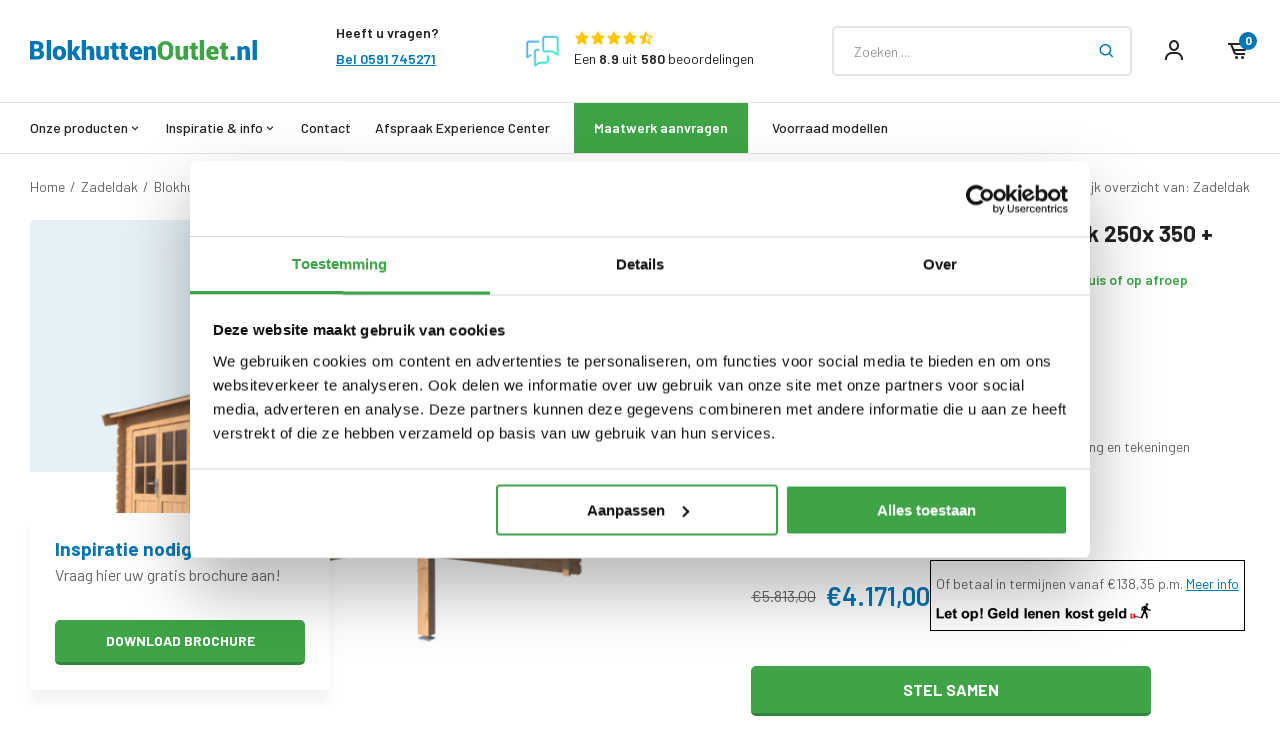

--- FILE ---
content_type: text/html;charset=utf-8
request_url: https://www.blokhuttenoutlet.nl/blokhut-met-overkapping-zadeldak-250-x-3-116222534.html
body_size: 28818
content:
<!DOCTYPE html>
<html lang="nl">
  <head>

  		<script id="Cookiebot" data-culture="nl" src="https://consent.cookiebot.com/uc.js" data-cbid="06f8c234-21ef-4644-9eff-31e8c9292de4" data-blockingmode="auto" type="text/javascript"></script>
  
   <!-- Google Tag Manager -->
  <script>(function(w,d,s,l,i){w[l]=w[l]||[];w[l].push({'gtm.start':
  new Date().getTime(),event:'gtm.js'});var f=d.getElementsByTagName(s)[0],
  j=d.createElement(s),dl=l!='dataLayer'?'&l='+l:'';j.async=true;j.src=
  'https://www.googletagmanager.com/gtm.js?id='+i+dl;f.parentNode.insertBefore(j,f);
  })(window,document,'script','dataLayer','GTM-MN3SJ6R');</script>
  <!-- End Google Tag Manager -->
  
    <!-- Google Tag Manager -->
  <script>(function(w,d,s,l,i){w[l]=w[l]||[];w[l].push({'gtm.start':
  new Date().getTime(),event:'gtm.js'});var f=d.getElementsByTagName(s)[0],
  j=d.createElement(s),dl=l!='dataLayer'?'&l='+l:'';j.async=true;j.src=
  'https://www.googletagmanager.com/gtm.js?id='+i+dl;f.parentNode.insertBefore(j,f);
  })(window,document,'script','dataLayer','GTM-P2N8GMZF');</script>
  <!-- End Google Tag Manager -->
  
    <!-- Server Side Tagging by Taggrs.io (nieuw, 20/4/24) -->
    <!-- End Server Side Tagging by Taggrs.io (nieuw, 20/4/24) -->
  

    
  <meta charset="utf-8"/>
<!-- [START] 'blocks/head.rain' -->
<!--

  (c) 2008-2026 Lightspeed Netherlands B.V.
  http://www.lightspeedhq.com
  Generated: 30-01-2026 @ 09:48:57

-->
<link rel="canonical" href="https://www.blokhuttenoutlet.nl/blokhut-met-overkapping-zadeldak-250-x-3-116222534.html"/>
<link rel="alternate" href="https://www.blokhuttenoutlet.nl/index.rss" type="application/rss+xml" title="Nieuwe producten"/>
<link href="https://cdn.webshopapp.com/assets/cookielaw.css?2025-02-20" rel="stylesheet" type="text/css"/>
<meta name="robots" content="noodp,noydir"/>
<meta name="google-site-verification" content="AlwP_-r6xaLWEaEG1TeXxFZYDPcksqfS4-Z8QiJ994w"/>
<meta property="og:url" content="https://www.blokhuttenoutlet.nl/blokhut-met-overkapping-zadeldak-250-x-3-116222534.html?source=facebook"/>
<meta property="og:site_name" content="Blokhuttenoutlet.nl"/>
<meta property="og:title" content="Blokhut met overkapping zadeldak 250 x 350 + 300cm"/>
<meta property="og:description" content="Blokhut met overkapping zadeldak 250 x 350 + 300cm"/>
<meta property="og:image" content="https://cdn.webshopapp.com/shops/153734/files/349605981/blokhut-met-overkapping-zadeldak-250x-350-300cm.jpg"/>
<script src="https://ajax.googleapis.com/ajax/libs/jquery/1.9.1/jquery.min.js"></script>
<script src="https://services.elfsight.com/lightspeed/assets/plugins/jquery.instashow.packaged.js"></script>
<!--[if lt IE 9]>
<script src="https://cdn.webshopapp.com/assets/html5shiv.js?2025-02-20"></script>
<![endif]-->
<!-- [END] 'blocks/head.rain' -->

  <title>Blokhut met overkapping zadeldak 250 x 350 + 300cm - Blokhuttenoutlet.nl</title>
  <meta name="description" content="Blokhut met overkapping zadeldak 250 x 350 + 300cm" />
  <meta name="keywords" content="Blokhut met overkapping, blokhut met luifel, blokhut met veranda, tuinhuis met veranda, tuinhuis met overkapping, zadeldak, landelijk, klassiek" />
  <meta http-equiv="X-UA-Compatible" content="IE=edge,chrome=1">
  <meta name="viewport" content="width=device-width, initial-scale=1, maximum-scale=1, user-scalable=0"/>
  <meta name="apple-mobile-web-app-capable" content="yes">
  <meta name="apple-mobile-web-app-status-bar-style" content="black">
  <meta property="fb:app_id" content="966242223397117"/>
  <meta name="p:domain_verify" content="b323f7759a5ccdb42cb03d5abacf46f0"/>
                                        
     
  <link rel="preload" href="https://fonts.googleapis.com/css2?family=Barlow:ital,wght@0,300;0,400;0,500;0,600;0,700;1,400;1,500;1,600;1,700&family=Barlow:ital,wght@0,200;0,300;0,400;0,500;0,600;0,700;0,800;0,900;1,200;1,300;1,400;1,500;1,600;1,700;1,800;1,900&display=swap" as="style">
  <link rel="preload" href="https://cdn.webshopapp.com/shops/153734/themes/177841/assets/sm-basis.css?20251203085453" as="style">
  <link rel="preload" href="https://cdn.webshopapp.com/assets/gui-2-0.css?2025-02-20" as="style">
  <link rel="preload" href="https://cdn.webshopapp.com/assets/gui-responsive-2-0.css?2025-02-20" as="style">
  <link rel="preload" href="https://cdn.webshopapp.com/shops/153734/themes/177841/assets/settings.css?20251203085453" as="style">
  <link rel="preload" href="https://cdn.webshopapp.com/shops/153734/themes/177841/assets/style.css?20251203085453" as="style">
  
     
  <link rel="shortcut icon" href="https://cdn.webshopapp.com/shops/153734/themes/177841/v/879828/assets/favicon.ico?20210924082053" type="image/x-icon" />  <link rel="stylesheet" href="https://fonts.googleapis.com/css2?family=Barlow:ital,wght@0,300;0,400;0,500;0,600;0,700;1,400;1,500;1,600;1,700&family=Barlow:ital,wght@0,200;0,300;0,400;0,500;0,600;0,700;0,800;0,900;1,200;1,300;1,400;1,500;1,600;1,700;1,800;1,900&display=swap">
  <link rel="stylesheet" href="https://cdn.webshopapp.com/shops/153734/themes/177841/assets/sm-basis.css?20251203085453" />
  <link rel="stylesheet" href="https://cdn.webshopapp.com/assets/gui-2-0.css?2025-02-20" />
  <link rel="stylesheet" href="https://cdn.webshopapp.com/assets/gui-responsive-2-0.css?2025-02-20" />
  <link rel="stylesheet" href="https://cdn.webshopapp.com/shops/153734/themes/177841/assets/settings.css?20251203085453"/>
  <link rel="stylesheet" href="https://cdn.webshopapp.com/shops/153734/themes/177841/assets/style.css?20251203085453" />
  <link rel="stylesheet" href="https://cdn.webshopapp.com/shops/153734/themes/177841/assets/custom.css?20251203085453" />
  
  <script src="https://cdn.webshopapp.com/shops/153734/themes/177841/assets/sm-jquery.js?20251203085453" type="text/javascript" data-cookieconsent="ignore"></script>
  <script>
    if (typeof jQuery != "undefined" && typeof jQuery.fn.live == "undefined") {
      jQuery.fn.extend({
        live: function(eventType, eventData, handler) {
          if (this.selector) {
              jQuery(document).on(eventType, this.selector, eventData, handler);
          }
          return this;
        },
        isOnScreen: function () {
          var win = $(window);
          var viewport = {
            top: win.scrollTop(),
            left: win.scrollLeft()
          };
          viewport.right = viewport.left + win.width();
          viewport.bottom = viewport.top + win.height();

          var bounds = this.offset();
          bounds.right = bounds.left + this.outerWidth();
          bounds.bottom = bounds.top + this.outerHeight();

          return (!(viewport.right < bounds.left || viewport.left > bounds.right || viewport.bottom < bounds.top || viewport.top > bounds.bottom));
        }
      });
    }
    
    var template = 'pages/product.rain';
  </script>
  <script src="https://cdn.webshopapp.com/assets/gui.js?2025-02-20" type="text/javascript" data-cookieconsent="ignore"></script>
	<script src="https://cdn.webshopapp.com/assets/gui-responsive-2-0.js?2025-02-20" type="text/javascript" data-cookieconsent="ignore"></script>
  <script type="text/javascript" src="https://script.adcalls.nl/eb7adf4d-c410-4262-99ff-58eebc6af185.js" async></script>
  <script src="https://code.jquery.com/ui/1.13.2/jquery-ui.js"></script>

  <script src="https://cdn.webshopapp.com/shops/153734/themes/177841/assets/owl-carousel-min.js?20251203085453" data-cookieconsent="ignore"></script>
  <script src="https://cdn.webshopapp.com/shops/153734/themes/177841/assets/sm-basis.js?20251203085453" type="text/javascript"></script>

      <script src="https://cdn.webshopapp.com/shops/153734/themes/177841/assets/global.js?20251203085453?1769762937" type="text/javascript"></script>
  
   
    
  		      	    <script>
    window.dataLayer = window.dataLayer || [];
    window.dataLayer.push({
      'ecomm_pagetype': 'product',
      'ecomm_prodid': '116222534',
      'ecomm_category': 'Blokhutten en tuinhuisjes met overkapping',
      'ecomm_totalvalue': '4171',
    });
  </script>

      <!-- Pinterest Tag -->
<script>
  !function(e){if(!window.pintrk){window.pintrk = function () {
  window.pintrk.queue.push(Array.prototype.slice.call(arguments))};var
  n=window.pintrk;n.queue=[],n.version="3.0";var
  t=document.createElement("script");t.async=!0,t.src=e;var
  r=document.getElementsByTagName("script")[0];
  r.parentNode.insertBefore(t,r)}}("https://s.pinimg.com/ct/core.js");
  pintrk('load', '2614006004090', {em: '<user_email_address>'});
  pintrk('page');
  
  <!-- PageView -->
  pintrk('track', 'pagevisit');
  <!-- PageView -->
  
  <!-- Add to Cart -->
		<!-- Add to Cart -->
  
  <!-- View Categorie -->
    <!-- View Categorie -->
  
  <!-- Checkout -->
    <!-- Checkout -->
  
  <!-- Leads -->
	  
    
    
    <!-- Leads -->
</script>
<noscript>
  <img height="1" width="1" style="display:none;" alt="" src="https://ct.pinterest.com/v3/?event=init&tid=2614006004090&pd[em]=<hashed_email_address>&noscript=1" />
</noscript>  
   </head>  
                                                                                                                
  <body ><!-- Google Tag Manager (noscript) --><noscript><iframe src="https://www.googletagmanager.com/ns.html?id=GTM-MN3SJ6R"
    height="0" width="0" style="display:none;visibility:hidden"></iframe></noscript><!-- End Google Tag Manager (noscript) --><!-- Google Tag Manager (noscript) --><noscript><iframe src="https://www.googletagmanager.com/ns.html?id=GTM-P2N8GMZF"
    height="0" width="0" style="display:none;visibility:hidden"></iframe></noscript><!-- End Google Tag Manager (noscript) --><script type="application/ld+json">
[
			{
    "@context": "http://schema.org",
    "@type": "BreadcrumbList",
    "itemListElement":
    [
      {
        "@type": "ListItem",
        "position": 1,
        "item": {
        	"@id": "https://www.blokhuttenoutlet.nl/",
        	"name": "Home"
        }
      },
    	    	{
    		"@type": "ListItem",
     		"position": 2,
     		"item":	{
      		"@id": "https://www.blokhuttenoutlet.nl/blokhut-met-overkapping-zadeldak-250-x-3-116222534.html",
      		"name": "Blokhut met overkapping zadeldak 250x 350 + 300cm"
    		}
    	}    	    ]
  },
      
    
      {
    "@context": "http://schema.org",
    "@type": "Product", 
    "name": "Blokhut met overkapping zadeldak 250x 350 + 300cm",
    "url": "https://www.blokhuttenoutlet.nl/blokhut-met-overkapping-zadeldak-250-x-3-116222534.html",
        "description": "Blokhut met overkapping zadeldak 250 x 350 + 300cm",    "image": "https://cdn.webshopapp.com/shops/153734/files/349605981/300x250x2/blokhut-met-overkapping-zadeldak-250x-350-300cm.jpg",    "gtin13": "9,50475E+12",    "mpn": "BO28ZOED_0149",        "offers": {
      "@type": "Offer",
      "price": "3447.11",
      "url": "https://www.blokhuttenoutlet.nl/blokhut-met-overkapping-zadeldak-250-x-3-116222534.html",
      "priceValidUntil": "2027-01-30",
      "priceCurrency": "EUR",
        "availability": "https://schema.org/InStock",
        "inventoryLevel": "494"
          }
      }
      
      ]
</script><div class="mobile-menu-overlay menu"></div><div class="mobile-menu mobile-menu-dev cart"><div class="mobile-menu-inner"><div class="main"><div class="menu-top"><div class="flex-1"></div><div class="logo align-middle"><a href="https://www.blokhuttenoutlet.nl/" title="Goedkope blokhutten, tuinhuisjes en overkappingen Online. logo"><img src="https://cdn.webshopapp.com/shops/324528/files/370550413/logo-header.svg" alt="Goedkope blokhutten, tuinhuisjes en overkappingen Online. logo" title="Goedkope blokhutten, tuinhuisjes en overkappingen Online. logo" height="20" width="228"></a></div><div class="flex-1"><a class="close-menu" href="javascript:;"><i class='bx bx-x' ></i></a></div></div><ul><li class="active"><a class="main-link account-link green-link" href="https://www.blokhuttenoutlet.nl/maatwerk-aanvraag/" title="Maatwerk">Maatwerk aanvragen</a></li><li><a class="main-link account-link blue-link" href="https://www.blokhuttenoutlet.nl/showroom/" title="Afspraak Experience Center"><div class="title">Afspraak Experience Center</div></a></li><li class=""><a class="main-link account-link" href="https://www.blokhuttenoutlet.nl/account/" title="Mijn account"><span class="icon left"><i class='bx bx-user' ></i></span><span class="text title-font">Mijn account</span><span class="icon right"><i class='bx bxs-cog' ></i></span></a></li><li class="contact menu-li"><a class="main-link title-font " href="https://www.blokhuttenoutlet.nl/service/" title="Contact"><div class="title">Contact</div><div class="image"><img src="https://cdn.webshopapp.com/assets/blank.gif?2025-02-20" title="" alt="" height="60" width="90"></div></a><li class="blokhuttenentuinhuisjesmetoverkapping menu-li"><a class="main-link title-font open-subs" href="javascript:;" title="Blokhutten en tuinhuisjes met overkapping"><div class="title">Blokhutten en tuinhuisjes met overkapping</div><div class="image"><img src="https://cdn.webshopapp.com/shops/153734/files/426994735/300x200x2/image.jpg" title="" alt="" height="60" width="90"></div></a><div class="sub-menu"><div class="subs-title"><div class="flex-1"><a class="close-subs" href="javascript:;"><i class="bx bx-left-arrow-alt"></i></a></div><div class="title title-font">Blokhutten en tuinhuisjes met overkapping</div><div class="flex-1"></div></div><ul class=""><li class=""><a class=" title-font" href="https://www.blokhuttenoutlet.nl/blokhutten-en-tuinhuisjes-met-overkapping/lessenaarsdak/" title="Lessenaarsdak">Lessenaarsdak</a></li><li class=""><a class=" title-font" href="https://www.blokhuttenoutlet.nl/blokhutten-en-tuinhuisjes-met-overkapping/plat-dak/" title="Plat dak">Plat dak</a></li><li class=""><a class=" title-font" href="https://www.blokhuttenoutlet.nl/blokhutten-en-tuinhuisjes-met-overkapping/zadeldak/" title="Zadeldak">Zadeldak</a></li><li class=""><a class=" title-font" href="https://www.blokhuttenoutlet.nl/blokhutten-en-tuinhuisjes-met-overkapping/kapschuur/" title="Kapschuur">Kapschuur</a></li></ul></div><li class="blokhuttenentuinhuisjes menu-li"><a class="main-link title-font open-subs" href="javascript:;" title="Blokhutten en tuinhuisjes"><div class="title">Blokhutten en tuinhuisjes</div><div class="image"><img src="https://cdn.webshopapp.com/shops/153734/files/426994746/300x200x2/image.jpg" title="" alt="" height="60" width="90"></div></a><div class="sub-menu"><div class="subs-title"><div class="flex-1"><a class="close-subs" href="javascript:;"><i class="bx bx-left-arrow-alt"></i></a></div><div class="title title-font">Blokhutten en tuinhuisjes</div><div class="flex-1"></div></div><ul class=""><li class=""><a class=" title-font" href="https://www.blokhuttenoutlet.nl/blokhutten-en-tuinhuisjes/lessenaarsdak/" title="Lessenaarsdak">Lessenaarsdak</a></li><li class=""><a class=" title-font" href="https://www.blokhuttenoutlet.nl/blokhutten-en-tuinhuisjes/plat-dak/" title="Plat dak">Plat dak</a></li><li class=""><a class=" title-font" href="https://www.blokhuttenoutlet.nl/blokhutten-en-tuinhuisjes/zadeldak/" title="Zadeldak">Zadeldak</a></li><li class=""><a class=" title-font" href="https://www.blokhuttenoutlet.nl/blokhutten-en-tuinhuisjes/kapschuur/" title="Kapschuur">Kapschuur</a></li></ul></div><li class="houtenoverkappingen menu-li"><a class="main-link title-font open-subs" href="javascript:;" title="Houten overkappingen"><div class="title">Houten overkappingen</div><div class="image"><img src="https://cdn.webshopapp.com/shops/153734/files/426994758/300x200x2/image.jpg" title="" alt="" height="60" width="90"></div></a><div class="sub-menu"><div class="subs-title"><div class="flex-1"><a class="close-subs" href="javascript:;"><i class="bx bx-left-arrow-alt"></i></a></div><div class="title title-font">Houten overkappingen</div><div class="flex-1"></div></div><ul class=""><li class=""><a class=" title-font" href="https://www.blokhuttenoutlet.nl/houten-overkappingen/lessenaarsdak/" title="Lessenaarsdak">Lessenaarsdak</a></li><li class=""><a class=" title-font" href="https://www.blokhuttenoutlet.nl/houten-overkappingen/plat-dak/" title="Plat dak">Plat dak</a></li><li class=""><a class=" title-font" href="https://www.blokhuttenoutlet.nl/houten-overkappingen/zadeldak/" title="Zadeldak">Zadeldak</a></li><li class=""><a class=" title-font" href="https://www.blokhuttenoutlet.nl/houten-overkappingen/kapschuur/" title="Kapschuur">Kapschuur</a></li></ul></div><li class="voorraadmodellen menu-li"><a class="main-link title-font " href="https://www.blokhuttenoutlet.nl/voorraad-modellen/" title="VOORRAAD MODELLEN"><div class="title">VOORRAAD MODELLEN</div><div class="image"><img src="https://cdn.webshopapp.com/assets/blank.gif?2025-02-20" title="" alt="" height="60" width="90"></div></a><li class="carports menu-li"><a class="main-link title-font " href="https://www.blokhuttenoutlet.nl/carports/" title="Carports"><div class="title">Carports</div><div class="image"><img src="https://cdn.webshopapp.com/shops/153734/files/426994775/300x200x2/image.jpg" title="" alt="" height="60" width="90"></div></a><li class="bestsellersinkleur menu-li"><a class="main-link title-font " href="https://www.blokhuttenoutlet.nl/bestsellers-in-kleur/" title="Bestsellers in kleur"><div class="title">Bestsellers in kleur</div><div class="image"><img src="https://cdn.webshopapp.com/assets/blank.gif?2025-02-20" title="" alt="" height="60" width="90"></div></a><li class="specials menu-li"><a class="main-link title-font " href="https://www.blokhuttenoutlet.nl/specials/" title="Specials"><div class="title">Specials</div><div class="image"><img src="https://cdn.webshopapp.com/assets/blank.gif?2025-02-20" title="" alt="" height="60" width="90"></div></a><li class="beits menu-li"><a class="main-link title-font " href="https://www.blokhuttenoutlet.nl/beits/" title="Beits"><div class="title">Beits</div><div class="image"><img src="https://cdn.webshopapp.com/assets/blank.gif?2025-02-20" title="" alt="" height="60" width="90"></div></a><li class="houtbouw menu-li"><a class="main-link title-font open-subs" href="javascript:;" title="Houtbouw"><div class="title">Houtbouw</div><div class="image"><img src="https://cdn.webshopapp.com/assets/blank.gif?2025-02-20" title="" alt="" height="60" width="90"></div></a><div class="sub-menu"><div class="subs-title"><div class="flex-1"><a class="close-subs" href="javascript:;"><i class="bx bx-left-arrow-alt"></i></a></div><div class="title title-font">Houtbouw</div><div class="flex-1"></div></div><ul class=""><li class=""><a class=" title-font" href="https://www.blokhuttenoutlet.nl/houtbouw/houten-veranda/" title="Houten veranda">Houten veranda</a></li><li class=""><a class=" title-font" href="https://www.blokhuttenoutlet.nl/houtbouw/overkapping-douglas-hout/" title="Overkapping Douglas hout">Overkapping Douglas hout</a></li><li class=""><a class=" title-font" href="https://www.blokhuttenoutlet.nl/houtbouw/tuinkamer/" title="Tuinkamer">Tuinkamer</a></li><li class=""><a class=" title-font" href="https://www.blokhuttenoutlet.nl/houtbouw/houten-aanbouw/" title="Houten aanbouw">Houten aanbouw</a></li><li class=""><a class=" title-font" href="https://www.blokhuttenoutlet.nl/houtbouw/tuinhuis/" title="Tuinhuis">Tuinhuis</a></li><li class=""><a class=" title-font" href="https://www.blokhuttenoutlet.nl/houtbouw/buitenverblijf/" title="Buitenverblijf">Buitenverblijf</a></li><li class=""><a class=" title-font" href="https://www.blokhuttenoutlet.nl/houtbouw/poolhouse/" title="Poolhouse">Poolhouse</a></li><li class=""><a class=" title-font" href="https://www.blokhuttenoutlet.nl/houtbouw/mancave/" title="Mancave">Mancave</a></li><li class=""><a class=" title-font" href="https://www.blokhuttenoutlet.nl/houtbouw/tuinkantoor/" title="Tuinkantoor">Tuinkantoor</a></li><li class=""><a class=" title-font" href="https://www.blokhuttenoutlet.nl/houtbouw/tuin-atelier/" title="Tuin atelier">Tuin atelier</a></li><li class=""><a class=" title-font" href="https://www.blokhuttenoutlet.nl/houtbouw/praktijkruimte/" title="Praktijkruimte">Praktijkruimte</a></li><li class=""><a class=" title-font" href="https://www.blokhuttenoutlet.nl/houtbouw/chalet/" title="Chalet">Chalet</a></li><li class=""><a class=" title-font" href="https://www.blokhuttenoutlet.nl/houtbouw/tiny-house/" title="Tiny house">Tiny house</a></li><li class=""><a class=" title-font" href="https://www.blokhuttenoutlet.nl/houtbouw/schuren-en-garages/" title="Schuren en Garages">Schuren en Garages</a></li><li class=""><a class=" title-font" href="https://www.blokhuttenoutlet.nl/houtbouw/berging/" title="Berging">Berging</a></li></ul></div><li class="gerealiseerdeprojecten menu-li"><a class="main-link title-font " href="https://www.blokhuttenoutlet.nl/gerealiseerde-projecten/" title="Gerealiseerde projecten"><div class="title">Gerealiseerde projecten</div><div class="image"><img src="https://cdn.webshopapp.com/assets/blank.gif?2025-02-20" title="" alt="" height="60" width="90"></div></a><li class="brochureaanvraag menu-li"><a class="main-link title-font " href="https://www.blokhuttenoutlet.nl/brochure-aanvraag/" title="Brochure aanvraag"><div class="title">Brochure aanvraag</div><div class="image"><img src="https://cdn.webshopapp.com/assets/blank.gif?2025-02-20" title="" alt="" height="60" width="90"></div></a><li class="montagetips menu-li"><a class="main-link title-font " href="https://www.blokhuttenoutlet.nl/aankoopadvies/montagetips/" title="Montagetips"><div class="title">Montagetips</div><div class="image"><img src="https://cdn.webshopapp.com/assets/blank.gif?2025-02-20" title="" alt="" height="60" width="90"></div></a><li class="informatieblogs menu-li"><a class="main-link title-font " href="https://www.blokhuttenoutlet.nl/blogs/blog/" title="Informatie blogs"><div class="title">Informatie blogs</div><div class="image"><img src="https://cdn.webshopapp.com/assets/blank.gif?2025-02-20" title="" alt="" height="60" width="90"></div></a><li class="veelgesteldevragen menu-li"><a class="main-link title-font " href="https://www.blokhuttenoutlet.nl/service/faq/" title="Veelgestelde vragen"><div class="title">Veelgestelde vragen</div><div class="image"><img src="https://cdn.webshopapp.com/assets/blank.gif?2025-02-20" title="" alt="" height="60" width="90"></div></a><li class="bouwpakkettuinhuis menu-li"><a class="main-link title-font " href="https://www.blokhuttenoutlet.nl/bouwpakket-tuinhuis/" title="Bouwpakket tuinhuis"><div class="title">Bouwpakket tuinhuis</div><div class="image"><img src="https://cdn.webshopapp.com/assets/blank.gif?2025-02-20" title="" alt="" height="60" width="90"></div></a><li class="overons menu-li"><a class="main-link title-font " href="https://www.blokhuttenoutlet.nl/service/about/" title="Over ons"><div class="title">Over ons</div><div class="image"><img src="https://cdn.webshopapp.com/assets/blank.gif?2025-02-20" title="" alt="" height="60" width="90"></div></a><li class="divider"></li></ul></div></div></div><div id="general-popup"><div class="inner"><div class="image lazy-bg lazy-bg-cover" data-background="https://cdn.webshopapp.com/shops/153734/themes/177841/v/1255501/assets/brochure-popup-img.jpg?20220414105556" data-backgroundset="https://cdn.webshopapp.com/shops/153734/themes/177841/v/1255501/assets/brochure-popup-img.jpg?20220414105556 1x"></div><div class="text"><div class="title-wrap"><div class="title-featured"><h3 class="title title-font">popup-brochure-title</h3></div></div><div class="subtitle">
      	popup-brochure-text
      </div><form><input type="hidden" name="mailto" value="info@blokhuttenoutlet.nl"><div class="input-wrap"><input type="text" class="standard-input" placeholder="E-mail" name="email"></div><a class="btn submit-form submit-brochure-btn" href="javascript:;">Vraag brochure aan</a><div class="form-message hidden"></div></form></div></div></div><div id="popup-notification-brochure" style="display: none;" class="hidden-xs"><div class="inner"><div class="text-wrap"><div class="title title-font">Inspiratie nodig?</div><div class="content general-content line-height">Vraag hier uw gratis brochure aan!</div></div><div class="btn-wrap"><a class="btn" href="https://www.blokhuttenoutlet.nl/brochure-aanvraag/">Download brochure</a></div><a href="javascript:;" class="close-btn"><i class="bx bx-x"></i></a></div></div><style>
  
#header.fixed .header-fixed-wrap {
    transition: top 0.3s; 
}
  
#header .main-menu-mega ul li.has-mega {
 position: unset !important;
}

#header .main-menu-mega ul li .mega-menu {
	position:absolute;
  left:0;
  top:0;
  width:100%;
  top:100%;
  background:#fff;
  padding:30px 0px;
  border-top:1px solid rgba(0,0,0,.07);
  border-bottom:1px solid rgba(0,0,0,.07);
  display:none;
  z-index: 999;
/*   background:#f7f7f7; */
/*   -webkit-box-shadow: 0px 1px 4px 0px rgba(0,0,0,0.08);
  -moz-box-shadow: 0px 1px 4px 0px rgba(0,0,0,0.08);
  box-shadow: 0px 1px 4px 0px rgba(0,0,0,0.08);
  z-index:-1; */
}

#header .main-menu-mega ul li:hover .mega-menu {
	display:block;
}

#header .main-menu-mega ul li .mega-menu .menus {
	display:-webkit-box;
	display:-ms-flexbox;
	display:flex;
  -webkit-box-align:start;
      -ms-flex-align:start;
          align-items:flex-start;
  -ms-flex-wrap:wrap;
      flex-wrap:wrap;
  margin:-30px;
}


#header .main-menu-mega ul li .mega-menu .title  {
    font-size: 16px;
    font-weight: 600;
    display: block;
    margin-bottom: 7px;
    color: #0076b2;
}

#header .main-menu-mega ul li .mega-menu .menus .menu {
	padding:30px;
    width:20%;
}

#header .main-menu-mega ul li .mega-menu .menus .menu ul {
    display:block;
    font-size:.95em;
    line-height:1.7em;
    padding-left: 0;
}

#header .main-menu-mega ul li .mega-menu .menus .menu ul li {
	display:block;
  height:auto;
}

#header .main-menu-mega ul li .mega-menu .menus .menu ul li a {
	padding:0;
  font-weight:normal;
}

#header .main-menu-mega ul li .mega-menu .menus .menu .title {
	font-size: 16px;
  font-weight:600;
  display:block;
  margin-bottom:12px;
  color: #0076b2; 
}

#header .main-menu-mega .main-nav {
  gap: 48px;
}

#header.fixed .header-fixed-wrap {
  z-index: 999999;
}


.mobile-menu.mobile-menu-open {
  z-index: 999999999;
}
</style><header id="header"><div class="header-fixed-wrap"><div class="main-header main-header-mega body-wrap"><div class="container"><div class="inner"><div class="header-col menu-col hidden-lg"><a href="javascript:;" class="open-menu" title="Open menu"><i class="bx bx-menu-alt-left"></i></a></div><div class="header-col logo-col"><div class="logo"><a href="https://www.blokhuttenoutlet.nl/" title="Goedkope blokhutten, tuinhuisjes en overkappingen Online. logo"><img src="https://cdn.webshopapp.com/shops/324528/files/370550413/logo-header.svg" alt="Goedkope blokhutten, tuinhuisjes en overkappingen Online. logo" title="Goedkope blokhutten, tuinhuisjes en overkappingen Online. logo" width="274" height="24"></a></div></div><div class="header-col service-col hidden-md hidden-sm hidden-xs"><div class="service-status"><div class="title-link"><div class="title title-font">Heeft u vragen?</div></div><div class="status title-link"><a href="tel:0591745271" class="link calltracker" data-aen="AEN3983-1">Bel 0591 745271</a></div></div></div><div class="header-col review-col hidden-md hidden-sm hidden-xs"><a class="review-widget header" target="_blank" sm-reviews-widget href="javascript:;"><div class="fbc-logo "><img src="https://cdn.webshopapp.com/shops/153734/themes/177841/assets/fbc.png?20251203085453"></div><div class="review-wrap"><div class="stars" sm-reviews-stars><i class="bx bx-star"></i><i class="bx bx-star"></i><i class="bx bx-star"></i><i class="bx bx-star"></i><i class="bx bx-star"></i></div><div class="text">Een <span sm-reviews-score></span> uit <span sm-reviews-count>2492</span> beoordelingen</div></div></a></div><div class="header-col icons-col"><div class="search search-wrap hidden-md hidden-sm hidden-xs"><div class="relative form-wrap"><form action="https://www.blokhuttenoutlet.nl/search/" method="get" id="formSearch" class="search-form" data-search-type="desktop"><input type="text" name="q" autocomplete="off"  value="" placeholder="Zoeken ..."  class="standard-input" data-input="desktop"/><span onclick="$('#formSearch').submit();" title="Zoeken"><i class="bx bx-search"></i></span></form></div><div class="search-overlay desktop general-overlay"></div></div><ul class="header-icons flex align-center ul-reset"><li class="account hidden-xs"><a href="https://www.blokhuttenoutlet.nl/account/" title="Mijn account"><i class="bx bx-user"></i></a></li><li class="cart"><a href="https://www.blokhuttenoutlet.nl/cart/" title="Winkelwagen"><div class="i-wrap"><i class="bx bx-cart-alt"></i><span class="qty">0</span></div></a></li></ul></div></div></div><div class="search-autocomplete" data-search-type="desktop"><div class="container"><div class="box"><h2 class="title-small title-font">Zoekresultaten voor "<span data-search-query></span>"</h2><div class="inner-wrap"><div class="side  sort filter-style- hidden-xs hidden-sm"><div class="filter-scroll-wrap"><div class="filter-scroll"><form data-search-type="desktop"><div class="filter-boxes"><div class="filter-wrap sb-block sort"><h5 class="filter-title sb-title title-font">Sorteren op</h5><div class="native-select"><select name="sort"></select></div></div></div><div class="filter-boxes custom-filters"></div></form></div></div></div><div class="results"><div class="feat-categories hidden hidden-xs"><h3 class="subtitle title-font hidden-xs">Categorieën</h3><div class="cats"><ul></ul></div></div><div class="search-products products-livesearch row"></div><div class="more"><a href="#" class="btn btn-large">Bekijk alle resultaten <span>(0)</span></a></div><div class="notfound">Geen producten gevonden...</div></div></div></div></div></div></div><div class="service-status mob hidden-lg relative"><div class="container"><div class="title-link"><div class="title title-font">Vragen?</div><a href="tel:0591745271" class="link calltracker" data-aen="AEN3983-1">Bel 0591 745271</a></div></div></div><div class="main-menu main-menu-mega hidden-md hidden-sm hidden-xs relative"><div class="container"><div class="inner"><ul class="main-nav ul-reset"><li class="onze-producten has-mega "><a href="https://www.blokhuttenoutlet.nl/collection/" title="">Onze producten<i class="bx bx-chevron-down"></i></a><div class="mega-menu"><div class="container"><div class="menus"><div class="menu"><a class="title" href="https://www.blokhuttenoutlet.nl/blokhutten-en-tuinhuisjes-met-overkapping/">Blokhut met overkapping</a><ul><li class=""><a href="https://www.blokhuttenoutlet.nl/blokhutten-en-tuinhuisjes-met-overkapping/lessenaarsdak/">Lessenaarsdak</a></li><li class=""><a href="https://www.blokhuttenoutlet.nl/blokhutten-en-tuinhuisjes-met-overkapping/plat-dak/">Plat dak</a></li><li class=""><a href="https://www.blokhuttenoutlet.nl/blokhutten-en-tuinhuisjes-met-overkapping/zadeldak/">Zadeldak</a></li><li class=""><a href="https://www.blokhuttenoutlet.nl/blokhutten-en-tuinhuisjes-met-overkapping/kapschuur/">Kapschuur</a></li></ul></div><div class="menu"><a class="title" href="https://www.blokhuttenoutlet.nl/blokhutten-en-tuinhuisjes/">Blokhutten en tuinhuisjes</a><ul><li class=""><a href="https://www.blokhuttenoutlet.nl/blokhutten-en-tuinhuisjes/lessenaarsdak/">Lessenaarsdak</a></li><li class=""><a href="https://www.blokhuttenoutlet.nl/blokhutten-en-tuinhuisjes/plat-dak/">Plat dak</a></li><li class=""><a href="https://www.blokhuttenoutlet.nl/blokhutten-en-tuinhuisjes/zadeldak/">Zadeldak</a></li><li class=""><a href="https://www.blokhuttenoutlet.nl/blokhutten-en-tuinhuisjes/kapschuur/">Kapschuur</a></li></ul></div><div class="menu"><a class="title" href="https://www.blokhuttenoutlet.nl/houten-overkappingen/">Houten overkappingen</a><ul><li class=""><a href="https://www.blokhuttenoutlet.nl/houten-overkappingen/lessenaarsdak/">Lessenaarsdak</a></li><li class=""><a href="https://www.blokhuttenoutlet.nl/houten-overkappingen/plat-dak/">Plat dak</a></li><li class=""><a href="https://www.blokhuttenoutlet.nl/houten-overkappingen/zadeldak/">Zadeldak</a></li><li class=""><a href="https://www.blokhuttenoutlet.nl/houten-overkappingen/kapschuur/">Kapschuur</a></li></ul></div><div class="menu"><ul><li class="inspiratie-item "><a href="https://www.blokhuttenoutlet.nl/bestsellers-in-kleur/">Bestsellers in kleur</a></li><li class="inspiratie-item "><a href="https://www.blokhuttenoutlet.nl/carports/">Carports</a></li><li class="inspiratie-item "><a href="https://www.blokhuttenoutlet.nl/specials/">Specials</a></li><li class="inspiratie-item "><a href="https://www.blokhuttenoutlet.nl/beits/">Beits</a></li><li class="inspiratie-item "><a href="https://www.blokhuttenoutlet.nl/houtbouw/">Houtbouw</a></li></ul></div></div></div></div></li><li class="onze-producten has-mega "><a href="https://www.blokhuttenoutlet.nl/gerealiseerde-projecten/" title="">Inspiratie & info<i class="bx bx-chevron-down"></i></a><div class="mega-menu"><div class="container"><div class="menus"><div class="menu"><ul><li class="inspiratie-item "><a href="https://www.blokhuttenoutlet.nl/service/about/">Over ons</a></li><li class="inspiratie-item "><a href="https://www.blokhuttenoutlet.nl/brochure-aanvraag/">Gratis brochure</a></li><li class="inspiratie-item "><a href="https://www.blokhuttenoutlet.nl/gerealiseerde-projecten/">Gerealiseerde projecten</a></li><li class="inspiratie-item "><a href="https://www.blokhuttenoutlet.nl/aankoopadvies/">Aankoopadvies</a></li></ul></div><div class="menu"><ul><li class="inspiratie-item "><a href="https://www.blokhuttenoutlet.nl/aankoopadvies/montagetips/">Montagetips</a></li><li class="inspiratie-item "><a href="https://www.blokhuttenoutlet.nl/blogs/blog/">Informatieblogs</a></li><li class="inspiratie-item "><a href="https://www.blokhuttenoutlet.nl/service/faq/">Veelgestelde vragen</a></li></ul></div></div></div></div></li><li ><a href="https://www.blokhuttenoutlet.nl/service/" title="Inspiratie">Contact</a></li><li class=""><a href="https://www.blokhuttenoutlet.nl/showroom/" title="Afspraak Experience Center">Afspraak Experience Center</a></li><li class="cta cta-green"><a href="https://www.blokhuttenoutlet.nl/maatwerk-aanvraag/">Maatwerk aanvragen</a></li><li class=""><a href="https://www.blokhuttenoutlet.nl/voorraad-modellen/" title="Voorraad modellen">Voorraad modellen</a></li></ul></div></div></div><div class="search search-wrap-mobile search-wrap hidden-lg relative"><div class="container"><div class="form-wrap relative"><form action="https://www.blokhuttenoutlet.nl/search/" method="get" id="formSearch" class="search-form" data-search-type="mobile"><input type="text" name="q" autocomplete="off"  value="" placeholder="Zoeken ..."  class="standard-input" data-input="mobile"/><span onclick="$('#formSearch').submit();" title="Zoeken"><i class="bx bx-search"></i></span></form></div></div><div class="search-autocomplete" data-search-type="mobile"><div class="container"><div class="box"><h2 class="title-small title-font">Zoekresultaten voor "<span data-search-query></span>"</h2><div class="inner-wrap"><div class="side  sort filter-style- hidden-xs hidden-sm"><div class="filter-scroll-wrap"><div class="filter-scroll"><form data-search-type="desktop"><div class="filter-boxes"><div class="filter-wrap sb-block sort"><h5 class="filter-title sb-title title-font">Sorteren op</h5><div class="native-select"><select name="sort"></select></div></div></div><div class="filter-boxes custom-filters"></div></form></div></div></div><div class="results"><div class="feat-categories hidden hidden-xs"><h3 class="subtitle title-font hidden-xs">Categorieën</h3><div class="cats"><ul></ul></div></div><div class="search-products products-livesearch row"></div><div class="more"><a href="#" class="btn btn-large">Bekijk alle resultaten <span>(0)</span></a></div><div class="notfound">Geen producten gevonden...</div></div></div></div></div></div></div><div class="search-overlay mobile general-overlay"></div></div></header><script>
$(document).ready(function() {
    if ($('.top-alertbar').length) {
        $(window).scroll(function() {
            if ($(this).scrollTop() > 100) {
                $('#header.fixed .header-fixed-wrap').css('top', '-45px');
            } else {
                $('#header.fixed .header-fixed-wrap').css('top', '0px');
            }
        });
    }
});
</script><script>
// $(document).ready(function () {  
//   // Mobile menu //
//   $('.open-menu, .close-menu').on('click', function () {
//     console.log('click!')
//     $('.body-wrap, .mobile-menu, .mobile-menu-overlay').toggleClass('mobile-menu-open');
//     $(this).toggleClass('active');
//     $('html').toggleClass('no-scroll');
//   });
  
// });
</script><main><div class="main-content body-wrap"><div id="og-messages" class="hidden"><div class="messages"></div></div><div class="message-wrap live-message"><div class="message"><div class="icon info"><i class="fa fa-info"></i></div><div class="text"><ul><li></li></ul></div></div></div><div id="terms-info-popup"><div class="title-wrap"><div class="titles"><div class="title title-font">Hoe werkt gespreid betalen?</div><div class="subtitle title-font">SprayPay – Gespreid betalen</div></div><img src="https://cdn.webshopapp.com/shops/153734/themes/177841/assets/spraypay-logo.png?20251203085453" alt="Spray pay" title="Spray pay"></div><div class="general-content" id="terms-info-content"></div></div><div id="productpage" class="test" data-object="{&quot;id&quot;:116222534,&quot;vid&quot;:233313140,&quot;image&quot;:349605981,&quot;brand&quot;:false,&quot;code&quot;:&quot;BO28ZOED_0149&quot;,&quot;ean&quot;:&quot;9,50475E+12&quot;,&quot;sku&quot;:&quot;&quot;,&quot;score&quot;:0,&quot;price&quot;:{&quot;price&quot;:4171,&quot;price_incl&quot;:4171,&quot;price_excl&quot;:3447.1074,&quot;price_old&quot;:5813,&quot;price_old_incl&quot;:5813,&quot;price_old_excl&quot;:4804.1322},&quot;price_cost&quot;:false,&quot;weight&quot;:0,&quot;volume&quot;:0,&quot;colli&quot;:1,&quot;size&quot;:{&quot;x&quot;:0,&quot;y&quot;:0,&quot;z&quot;:0},&quot;unit&quot;:false,&quot;tax&quot;:0.21,&quot;url&quot;:&quot;blokhut-met-overkapping-zadeldak-250-x-3-116222534.html&quot;,&quot;title&quot;:&quot;Blokhut met overkapping zadeldak 250x 350 + 300cm&quot;,&quot;fulltitle&quot;:&quot;Blokhut met overkapping zadeldak 250x 350 + 300cm&quot;,&quot;variant&quot;:&quot;&quot;,&quot;description&quot;:&quot;250 x 350 + 300cm met dubbele deur incl. transport en 18mm dakhout met dakshingles. Overkapping kan links en rechts worden geplaatst&quot;,&quot;stock&quot;:{&quot;available&quot;:true,&quot;on_stock&quot;:true,&quot;track&quot;:true,&quot;allow_outofstock_sale&quot;:true,&quot;level&quot;:494,&quot;minimum&quot;:1,&quot;maximum&quot;:10000,&quot;delivery&quot;:{&quot;title&quot;:&quot;Binnen 1,5 tot 3 weken geleverd aan huis of op afroep&quot;}},&quot;shorttitle&quot;:&quot;Blokhut met overkapping zadeldak 250 x 350 + 300cm&quot;,&quot;content&quot;:&quot;&lt;p&gt;Blokhut met overkapping zadeldak 250 x 350 + 300cm met dubbele deur. Deze blokhut met overkapping wordt compleet bij u thuis afgeleverd.&lt;br \/&gt;&lt;br \/&gt;&lt;strong&gt;&lt;em&gt;Wat zit standaard bij de prijs van de blokhut inbegrepen?&lt;\/em&gt;&lt;\/strong&gt;&lt;br \/&gt;Casco bouwpakket inclusief: Hoge drempelloze deur voorzien van echt glas, verstelbare voet onder iedere staander, 18mm OSB3 dakhout met dakshingles kleur naar keuze (10 jaar garantie), alle bevestigingsmaterialen\u00a0en duidelijke montagehandleiding.\u00a0&lt;strong&gt;De blokhut&lt;\/strong&gt;\u00a0&lt;strong&gt;wordt gratis bij u thuis\u00a0bezorgd*.&lt;br \/&gt;&lt;\/strong&gt;* m.u.v. de Waddeneilanden, Belgi\u00eb en Duitsland&lt;\/p&gt;\n&lt;p&gt;&lt;br \/&gt;&lt;strong&gt;Overkapping links of rechts&lt;br \/&gt;&lt;\/strong&gt;De overkapping kan standaard zowel links als rechts van de blokhut worden geplaatst.&lt;br \/&gt;&lt;br \/&gt;&lt;strong&gt;Stevige wind- en waterdichte hoekverbindingen&lt;br \/&gt;&lt;\/strong&gt;De hoekverbindingen worden\u00a0gefreesd waardoor deze\u00a0perfect op elkaar aansluiten.\u00a0&lt;br \/&gt;&lt;br \/&gt;&lt;strong&gt;De beste kwaliteit voor de laagste prijs&lt;\/strong&gt;&lt;br \/&gt;Doordat wij rechtstreeks leveren vanuit Nederlandse productiefabriek kunnen wij standaard blokhutten, tuinhuizen en overkappingen zeer\u00a0goedkoop en snel\u00a0leveren. Het team\u00a0van blokhuttenoutlet.nl beschikt over\u00a0ruim 25 jaar ervaring in blokhutten\u00a0en is met continue processen bezig op het gebied van nieuwe modellen en technieken met het streven naar perfectie.&lt;br \/&gt;&lt;br \/&gt;&lt;strong&gt;Uiteraard kunt u het blokhuttenpakket ook uitbreiden met onze accessoires:&lt;\/strong&gt;&lt;br \/&gt;&lt;br \/&gt;- Dompel-impregnatie (in kleur mogelijk)&lt;\/p&gt;\n&lt;p&gt;Dompel-impregnatie is een populaire techniek om hout te verduurzamen. Bij deze behandeling gaan de planken, los van elkaar, in een dompelbad en worden volgezogen met een alkyd impregnant, vervolgens gaan ze de droogkamer in om te drogen. Deze methode zorgt ervoor dat de natuurlijke houtstructuur zichtbaar blijft. Mocht u liever een dekkende kleur willen, dan dient u het zelf te behandelen, u zou dan deze behandeling kunnen gebruiken t.b.v. een goede grondlaag.\u00a0&lt;br \/&gt;Onze kleuren zijn: kleurloos, black wash, antra wash, grey wash, white wash, oak wash en brown wash. Wanneer u voor de kleur &#039;&#039;kleurloos&#039;&#039; kiest, dient u er rekening mee te houden dat dit echt een voorbehandeling is van het hout. Het hout dient dan na montage binnen 8 weken met een gekleurde beits te worden behandeld. Kleur zorgt er namelijk voor dat er pigment in het impregnant of beits zit en dit biedt bescherming tegen UV straling.&lt;br \/&gt;U kunt meerdere kleuren kiezen bij een blokhut of overkapping. Zo kunt u bijvoorbeeld de wanden voorzien van een bepaalde kleur en de dakconstructie bestaande uit boeidelen, windveren en gordingen, in een andere kleur. Dakhout kan niet worden gedompeld.&lt;br \/&gt;Vindt u schilderen geen probleem en gaat u liever zelf aan de slag? Uiteraard kunt u het hout ook gewoon onbehandeld laten leveren en alle planken zelf voorzien van een gekleurde beits. Wij adviseren dan wel om alle planken, v\u00f3\u00f3r montage, te beitsen en te laten drogen, omdat u later niet meer bij de veer en groef van de plank komt.&lt;br \/&gt;Gebruikt u de dompel-impregnatie methode als grondlaag en gaat u het nadien zelf nog beitsen voor een dekkend resultaat of laat u het hout onbehandeld leveren? Dan adviseren wij om gebruik te maken van een beits op waterbasis.\u00a0&lt;\/p&gt;\n&lt;p&gt;\u00a0&lt;\/p&gt;\n&lt;p&gt;- Hardhouten funderingsprofielen &lt;strong&gt;&amp;lt; AANRADER&lt;\/strong&gt;\u00a0 \u00a0\u00a0&lt;br \/&gt;Dit is\u00a0in veel gevallen een belangrijke basis voor een blokhut\/overkapping. We zien namelijk vaak dat de blokhut\/overkapping op bestrating of opsluitbanden wordt geplaatst en omdat bestrating van beton is, is het altijd wat vochtig. Met de hardhouten funderingsprofielen voorkomt u optrekkend vocht in de onderste planken, waardoor deze niet gaan rotten. Onze funderingsprofielen worden op maat gemaakt van de blokhut, waardoor het een strak geheel wordt, daarnaast zijn\u00a0ze voorzien van veer zodat ze bevestigd kunnen worden in de groef van de onderste plank. Indien u deze optie erbij kiest dan monteren wij in de fabriek de funderingsprofielen vast aan de onderste planken, zodat u gelijk kunt starten met de opbouw. De funderingsprofielen hebben een levensduur van circa 30 jaar.&lt;br \/&gt;&lt;br \/&gt;- Polyester dakgoot set compleet&lt;br \/&gt;De polyester dakgoot set zorgt voor een goede afwatering en deze beschermt de profielplanken tegen opspattend water. Deze set wordt altijd compleet geleverd: polyester goot, doorvoer, beugels, 2x eindkap, regenpijp tot aan maaiveld en bevestigingsmaterialen.&lt;\/p&gt;\n&lt;p&gt;\u00a0&lt;\/p&gt;\n&lt;p&gt;- Betonpoer inclusief bevestigingsplaat&lt;br \/&gt;Standaard wordt er een stelvoet bij een staander geleverd welke u op de ondergrond kunt bevestigen. Indien de overkapping op een plek komt te staan waar het veel wind kan vangen, adviseren we een betonpoer inclusief bevestigingsplaat te gebruiken voor onder de staander, zodat het wordt verankert in de grond.&lt;br \/&gt;&lt;br \/&gt;- Ventilatierooster set (per 4 stuks)&lt;br \/&gt;Dit zorgt voor een goede ventilatie in de blokhut. Hiermee voorkomt u dat er teveel vocht ontstaat, en dus uiteindelijk schimmel, in de blokhut.&lt;br \/&gt;&lt;br \/&gt;- Stormverankering set metaal (per 4 stuks)&lt;br \/&gt;Hiermee worden de wandplanken van de blokhut aan elkaar verbonden zodat bij een hevige storm de blokhut niet wegwaait\/verschuift. Wij adviseren een stormverankering set wanneer de blokhut op de vlakte komt te staan of op een plek waar het veel wind kan vangen.&lt;\/p&gt;\n&lt;p&gt;\u00a0&lt;\/p&gt;\n&lt;p&gt;- 18mm houten vloerpakket ge\u00efmpregneerd inclusief regelwerk&lt;br \/&gt;Door middel van een houten vloer zorgt u voor een droge opslag in de blokhut. Hierdoor krijgt u minder last van vocht in de blokhut dan wanneer er alleen bestrating ligt. Het vloerpakket is alleen toe te passen in de blokhut en kan niet worden gebruikt onder een overkapping.&lt;\/p&gt;&quot;,&quot;tags&quot;:[],&quot;specs&quot;:{&quot;242591&quot;:{&quot;id&quot;:242591,&quot;title&quot;:&quot;Type dak&quot;,&quot;value&quot;:&quot;Zadeldak&quot;},&quot;242594&quot;:{&quot;id&quot;:242594,&quot;title&quot;:&quot;Houtsoort&quot;,&quot;value&quot;:&quot;Zweeds Vuren&quot;},&quot;242597&quot;:{&quot;id&quot;:242597,&quot;title&quot;:&quot;Houtdikte&quot;,&quot;value&quot;:&quot;28 mm&quot;},&quot;242600&quot;:{&quot;id&quot;:242600,&quot;title&quot;:&quot;Afmeting tuinhuis&quot;,&quot;value&quot;:&quot;250 x 350 cm (buitenmaat)&quot;},&quot;242618&quot;:{&quot;id&quot;:242618,&quot;title&quot;:&quot;Afmeting overkapping&quot;,&quot;value&quot;:&quot;300 x 350 cm (buitenmaat) Overkapping kan standaard zowel links als rechts worden geplaatst&quot;},&quot;242603&quot;:{&quot;id&quot;:242603,&quot;title&quot;:&quot;Wandhoogte&quot;,&quot;value&quot;:&quot;217 cm&quot;},&quot;242606&quot;:{&quot;id&quot;:242606,&quot;title&quot;:&quot;Dakhoogte totaal&quot;,&quot;value&quot;:&quot;258 cm&quot;},&quot;242609&quot;:{&quot;id&quot;:242609,&quot;title&quot;:&quot;Staander&quot;,&quot;value&quot;:&quot;10 x 10 cm - 1 stuks incl. stelvoet&quot;},&quot;242615&quot;:{&quot;id&quot;:242615,&quot;title&quot;:&quot;Dakhout&quot;,&quot;value&quot;:&quot;18 mm dakhout&quot;},&quot;242612&quot;:{&quot;id&quot;:242612,&quot;title&quot;:&quot;Dakbedekking&quot;,&quot;value&quot;:&quot;Dakshingles met 10 jaar garantie (keuze uit: rood, zwart en groen)&quot;},&quot;242621&quot;:{&quot;id&quot;:242621,&quot;title&quot;:&quot;Deur&quot;,&quot;value&quot;:&quot;Dubbele deur zonder drempel - voorzien van echt glas&quot;},&quot;242630&quot;:{&quot;id&quot;:242630,&quot;title&quot;:&quot;Doorloophoogte deur&quot;,&quot;value&quot;:&quot;188 cm&quot;},&quot;242627&quot;:{&quot;id&quot;:242627,&quot;title&quot;:&quot;Bevestigingsmaterialen&quot;,&quot;value&quot;:&quot;Alle bevestigingsmaterialen zijn inbegrepen&quot;},&quot;242624&quot;:{&quot;id&quot;:242624,&quot;title&quot;:&quot;Transport&quot;,&quot;value&quot;:&quot;Gratis thuisbezorgd - In Nederland&quot;}},&quot;custom&quot;:{&quot;7082408&quot;:{&quot;id&quot;:&quot;7082408&quot;,&quot;type&quot;:&quot;select&quot;,&quot;required&quot;:true,&quot;max_chars&quot;:false,&quot;title&quot;:&quot;Positie klink&quot;,&quot;value&quot;:false,&quot;values&quot;:{&quot;59303129&quot;:{&quot;id&quot;:&quot;59303129&quot;,&quot;price&quot;:0,&quot;percentage&quot;:false,&quot;title&quot;:&quot;Linker deur&quot;,&quot;value&quot;:false},&quot;59303130&quot;:{&quot;id&quot;:&quot;59303130&quot;,&quot;price&quot;:0,&quot;percentage&quot;:false,&quot;title&quot;:&quot;Rechter deur&quot;,&quot;value&quot;:false}}},&quot;6366562&quot;:{&quot;id&quot;:&quot;6366562&quot;,&quot;type&quot;:&quot;select&quot;,&quot;required&quot;:true,&quot;max_chars&quot;:false,&quot;title&quot;:&quot;Kleur dakshingles&quot;,&quot;value&quot;:false,&quot;values&quot;:{&quot;51730691&quot;:{&quot;id&quot;:&quot;51730691&quot;,&quot;price&quot;:0,&quot;percentage&quot;:false,&quot;title&quot;:&quot;Zwart&quot;,&quot;value&quot;:false},&quot;51730692&quot;:{&quot;id&quot;:&quot;51730692&quot;,&quot;price&quot;:0,&quot;percentage&quot;:false,&quot;title&quot;:&quot;Rood&quot;,&quot;value&quot;:false},&quot;51730693&quot;:{&quot;id&quot;:&quot;51730693&quot;,&quot;price&quot;:0,&quot;percentage&quot;:false,&quot;title&quot;:&quot;Groen&quot;,&quot;value&quot;:false}}},&quot;7971755&quot;:{&quot;id&quot;:&quot;7971755&quot;,&quot;type&quot;:&quot;select&quot;,&quot;required&quot;:false,&quot;max_chars&quot;:false,&quot;title&quot;:&quot;Raam (zijwand blokhut kan zowel links als rechts worden geplaatst)&quot;,&quot;value&quot;:false,&quot;values&quot;:{&quot;68101982&quot;:{&quot;id&quot;:&quot;68101982&quot;,&quot;price&quot;:245,&quot;percentage&quot;:false,&quot;title&quot;:&quot;Zijwand blokhut&quot;,&quot;value&quot;:false}}},&quot;6366563&quot;:{&quot;id&quot;:&quot;6366563&quot;,&quot;type&quot;:&quot;select&quot;,&quot;required&quot;:true,&quot;max_chars&quot;:false,&quot;title&quot;:&quot;Dompel-impregnatie wanden&quot;,&quot;value&quot;:false,&quot;values&quot;:{&quot;51730694&quot;:{&quot;id&quot;:&quot;51730694&quot;,&quot;price&quot;:0,&quot;percentage&quot;:false,&quot;title&quot;:&quot;Onbehandeld&quot;,&quot;value&quot;:false},&quot;51730695&quot;:{&quot;id&quot;:&quot;51730695&quot;,&quot;price&quot;:444,&quot;percentage&quot;:false,&quot;title&quot;:&quot;Kleurloos (voorbehandeling)&quot;,&quot;value&quot;:false},&quot;51730696&quot;:{&quot;id&quot;:&quot;51730696&quot;,&quot;price&quot;:444,&quot;percentage&quot;:false,&quot;title&quot;:&quot;Black wash&quot;,&quot;value&quot;:false},&quot;51730697&quot;:{&quot;id&quot;:&quot;51730697&quot;,&quot;price&quot;:444,&quot;percentage&quot;:false,&quot;title&quot;:&quot;Antra wash&quot;,&quot;value&quot;:false},&quot;51730698&quot;:{&quot;id&quot;:&quot;51730698&quot;,&quot;price&quot;:444,&quot;percentage&quot;:false,&quot;title&quot;:&quot;Grey wash&quot;,&quot;value&quot;:false},&quot;51730699&quot;:{&quot;id&quot;:&quot;51730699&quot;,&quot;price&quot;:444,&quot;percentage&quot;:false,&quot;title&quot;:&quot;Oak wash&quot;,&quot;value&quot;:false},&quot;51730700&quot;:{&quot;id&quot;:&quot;51730700&quot;,&quot;price&quot;:444,&quot;percentage&quot;:false,&quot;title&quot;:&quot;White wash&quot;,&quot;value&quot;:false},&quot;51730701&quot;:{&quot;id&quot;:&quot;51730701&quot;,&quot;price&quot;:444,&quot;percentage&quot;:false,&quot;title&quot;:&quot;Brown wash&quot;,&quot;value&quot;:false},&quot;59303137&quot;:{&quot;id&quot;:&quot;59303137&quot;,&quot;price&quot;:444,&quot;percentage&quot;:false,&quot;title&quot;:&quot;Douglas wash&quot;,&quot;value&quot;:false}}},&quot;6366564&quot;:{&quot;id&quot;:&quot;6366564&quot;,&quot;type&quot;:&quot;select&quot;,&quot;required&quot;:true,&quot;max_chars&quot;:false,&quot;title&quot;:&quot;Dompel-impregnatie dak (incl. boei &amp; gordingen - excl. dakhout)&quot;,&quot;value&quot;:false,&quot;values&quot;:{&quot;51730702&quot;:{&quot;id&quot;:&quot;51730702&quot;,&quot;price&quot;:0,&quot;percentage&quot;:false,&quot;title&quot;:&quot;Onbehandeld&quot;,&quot;value&quot;:false},&quot;51730703&quot;:{&quot;id&quot;:&quot;51730703&quot;,&quot;price&quot;:124,&quot;percentage&quot;:false,&quot;title&quot;:&quot;Kleurloos (voorbehandeling)&quot;,&quot;value&quot;:false},&quot;51730704&quot;:{&quot;id&quot;:&quot;51730704&quot;,&quot;price&quot;:124,&quot;percentage&quot;:false,&quot;title&quot;:&quot;Black wash&quot;,&quot;value&quot;:false},&quot;51730705&quot;:{&quot;id&quot;:&quot;51730705&quot;,&quot;price&quot;:124,&quot;percentage&quot;:false,&quot;title&quot;:&quot;Antra wash&quot;,&quot;value&quot;:false},&quot;51730706&quot;:{&quot;id&quot;:&quot;51730706&quot;,&quot;price&quot;:124,&quot;percentage&quot;:false,&quot;title&quot;:&quot;Grey wash&quot;,&quot;value&quot;:false},&quot;51730707&quot;:{&quot;id&quot;:&quot;51730707&quot;,&quot;price&quot;:124,&quot;percentage&quot;:false,&quot;title&quot;:&quot;Oak wash&quot;,&quot;value&quot;:false},&quot;51730708&quot;:{&quot;id&quot;:&quot;51730708&quot;,&quot;price&quot;:124,&quot;percentage&quot;:false,&quot;title&quot;:&quot;White wash&quot;,&quot;value&quot;:false},&quot;51730709&quot;:{&quot;id&quot;:&quot;51730709&quot;,&quot;price&quot;:124,&quot;percentage&quot;:false,&quot;title&quot;:&quot;Brown wash&quot;,&quot;value&quot;:false},&quot;59303138&quot;:{&quot;id&quot;:&quot;59303138&quot;,&quot;price&quot;:124,&quot;percentage&quot;:false,&quot;title&quot;:&quot;Douglas wash&quot;,&quot;value&quot;:false}}},&quot;6366565&quot;:{&quot;id&quot;:&quot;6366565&quot;,&quot;type&quot;:&quot;select&quot;,&quot;required&quot;:true,&quot;max_chars&quot;:false,&quot;title&quot;:&quot;Dompel-impregnatie deur incl. kozijn&quot;,&quot;value&quot;:false,&quot;values&quot;:{&quot;51730710&quot;:{&quot;id&quot;:&quot;51730710&quot;,&quot;price&quot;:0,&quot;percentage&quot;:false,&quot;title&quot;:&quot;Onbehandeld&quot;,&quot;value&quot;:false},&quot;51730711&quot;:{&quot;id&quot;:&quot;51730711&quot;,&quot;price&quot;:40,&quot;percentage&quot;:false,&quot;title&quot;:&quot;Kleurloos (voorbehandeling)&quot;,&quot;value&quot;:false},&quot;51730712&quot;:{&quot;id&quot;:&quot;51730712&quot;,&quot;price&quot;:40,&quot;percentage&quot;:false,&quot;title&quot;:&quot;Black wash&quot;,&quot;value&quot;:false},&quot;51730713&quot;:{&quot;id&quot;:&quot;51730713&quot;,&quot;price&quot;:40,&quot;percentage&quot;:false,&quot;title&quot;:&quot;Antra wash&quot;,&quot;value&quot;:false},&quot;51730714&quot;:{&quot;id&quot;:&quot;51730714&quot;,&quot;price&quot;:40,&quot;percentage&quot;:false,&quot;title&quot;:&quot;Grey wash&quot;,&quot;value&quot;:false},&quot;51730715&quot;:{&quot;id&quot;:&quot;51730715&quot;,&quot;price&quot;:40,&quot;percentage&quot;:false,&quot;title&quot;:&quot;Oak wash&quot;,&quot;value&quot;:false},&quot;51730716&quot;:{&quot;id&quot;:&quot;51730716&quot;,&quot;price&quot;:40,&quot;percentage&quot;:false,&quot;title&quot;:&quot;White wash&quot;,&quot;value&quot;:false},&quot;51730717&quot;:{&quot;id&quot;:&quot;51730717&quot;,&quot;price&quot;:40,&quot;percentage&quot;:false,&quot;title&quot;:&quot;Brown wash&quot;,&quot;value&quot;:false},&quot;59303139&quot;:{&quot;id&quot;:&quot;59303139&quot;,&quot;price&quot;:40,&quot;percentage&quot;:false,&quot;title&quot;:&quot;Douglas wash&quot;,&quot;value&quot;:false}}},&quot;6366568&quot;:{&quot;id&quot;:&quot;6366568&quot;,&quot;type&quot;:&quot;select&quot;,&quot;required&quot;:false,&quot;max_chars&quot;:false,&quot;title&quot;:&quot;Extra wandlaag (\u00e1 13,5cm hoog)&quot;,&quot;value&quot;:false,&quot;values&quot;:{&quot;51730720&quot;:{&quot;id&quot;:&quot;51730720&quot;,&quot;price&quot;:0,&quot;percentage&quot;:false,&quot;title&quot;:&quot;Niet nodig&quot;,&quot;value&quot;:false},&quot;51730721&quot;:{&quot;id&quot;:&quot;51730721&quot;,&quot;price&quot;:139,&quot;percentage&quot;:false,&quot;title&quot;:&quot;1x extra wandlaag&quot;,&quot;value&quot;:false},&quot;51730722&quot;:{&quot;id&quot;:&quot;51730722&quot;,&quot;price&quot;:278,&quot;percentage&quot;:false,&quot;title&quot;:&quot;2x extra wandlaag&quot;,&quot;value&quot;:false},&quot;51730723&quot;:{&quot;id&quot;:&quot;51730723&quot;,&quot;price&quot;:417,&quot;percentage&quot;:false,&quot;title&quot;:&quot;3x extra wandlaag&quot;,&quot;value&quot;:false}}},&quot;6366567&quot;:{&quot;id&quot;:&quot;6366567&quot;,&quot;type&quot;:&quot;checkbox&quot;,&quot;required&quot;:false,&quot;max_chars&quot;:false,&quot;title&quot;:&quot;Extra dichte zijwand (alleen voorzijde is dan open)&quot;,&quot;value&quot;:false,&quot;values&quot;:{&quot;51730719&quot;:{&quot;id&quot;:&quot;51730719&quot;,&quot;price&quot;:456,&quot;percentage&quot;:false,&quot;title&quot;:&quot;Extra dichte zijwand (alleen voorzijde is dan open)&quot;,&quot;value&quot;:false}}},&quot;6366558&quot;:{&quot;id&quot;:&quot;6366558&quot;,&quot;type&quot;:&quot;checkbox&quot;,&quot;required&quot;:false,&quot;max_chars&quot;:false,&quot;title&quot;:&quot;Hardhouten funderingsprofielen&quot;,&quot;value&quot;:false,&quot;values&quot;:{&quot;51730687&quot;:{&quot;id&quot;:&quot;51730687&quot;,&quot;price&quot;:171,&quot;percentage&quot;:false,&quot;title&quot;:&quot;Hardhouten funderingsprofielen&quot;,&quot;value&quot;:false}}},&quot;6366559&quot;:{&quot;id&quot;:&quot;6366559&quot;,&quot;type&quot;:&quot;checkbox&quot;,&quot;required&quot;:false,&quot;max_chars&quot;:false,&quot;title&quot;:&quot;Dakgoot set compleet incl. regenpijp&quot;,&quot;value&quot;:false,&quot;values&quot;:{&quot;51730688&quot;:{&quot;id&quot;:&quot;51730688&quot;,&quot;price&quot;:528,&quot;percentage&quot;:false,&quot;title&quot;:&quot;Dakgoot set compleet incl. regenpijp&quot;,&quot;value&quot;:false}}},&quot;6366566&quot;:{&quot;id&quot;:&quot;6366566&quot;,&quot;type&quot;:&quot;checkbox&quot;,&quot;required&quot;:false,&quot;max_chars&quot;:false,&quot;title&quot;:&quot;Betonpoer incl. bevestigingsplaat&quot;,&quot;value&quot;:false,&quot;values&quot;:{&quot;51730718&quot;:{&quot;id&quot;:&quot;51730718&quot;,&quot;price&quot;:45,&quot;percentage&quot;:false,&quot;title&quot;:&quot;Betonpoer incl. bevestigingsplaat (1 stuk)&quot;,&quot;value&quot;:false}}},&quot;6366560&quot;:{&quot;id&quot;:&quot;6366560&quot;,&quot;type&quot;:&quot;checkbox&quot;,&quot;required&quot;:false,&quot;max_chars&quot;:false,&quot;title&quot;:&quot;Ventilatieroosters per 4 stuks&quot;,&quot;value&quot;:false,&quot;values&quot;:{&quot;51730689&quot;:{&quot;id&quot;:&quot;51730689&quot;,&quot;price&quot;:25,&quot;percentage&quot;:false,&quot;title&quot;:&quot;Ventilatieroosters per 4 stuks&quot;,&quot;value&quot;:false}}},&quot;6366561&quot;:{&quot;id&quot;:&quot;6366561&quot;,&quot;type&quot;:&quot;checkbox&quot;,&quot;required&quot;:false,&quot;max_chars&quot;:false,&quot;title&quot;:&quot;Stormverankering set metaal per 4 stuks&quot;,&quot;value&quot;:false,&quot;values&quot;:{&quot;51730690&quot;:{&quot;id&quot;:&quot;51730690&quot;,&quot;price&quot;:25,&quot;percentage&quot;:false,&quot;title&quot;:&quot;Stormverankering set metaal per 4 stuks&quot;,&quot;value&quot;:false}}},&quot;6366569&quot;:{&quot;id&quot;:&quot;6366569&quot;,&quot;type&quot;:&quot;checkbox&quot;,&quot;required&quot;:false,&quot;max_chars&quot;:false,&quot;title&quot;:&quot;18mm houten vloerpakket ge\u00efmpregneerd incl. regelwerk (t.b.v. blokhut)&quot;,&quot;value&quot;:false,&quot;values&quot;:{&quot;51730724&quot;:{&quot;id&quot;:&quot;51730724&quot;,&quot;price&quot;:455,&quot;percentage&quot;:false,&quot;title&quot;:&quot;18mm houten vloerpakket ge\u00efmpregneerd incl. regelwerk (t.b.v. blokhut)&quot;,&quot;value&quot;:false}}}},&quot;options&quot;:false,&quot;matrix&quot;:false,&quot;variants&quot;:false,&quot;discounts&quot;:[],&quot;discount_rules&quot;:false,&quot;bundles&quot;:[],&quot;images&quot;:[&quot;349605981&quot;,&quot;349605980&quot;,&quot;349605992&quot;,&quot;349605988&quot;,&quot;349605990&quot;,&quot;349605985&quot;,&quot;349605913&quot;,&quot;394929797&quot;],&quot;related&quot;:false,&quot;reviews&quot;:false,&quot;categories&quot;:{&quot;3631504&quot;:{&quot;id&quot;:3631504,&quot;parent&quot;:0,&quot;path&quot;:[&quot;3631504&quot;],&quot;depth&quot;:1,&quot;image&quot;:426994735,&quot;type&quot;:&quot;category&quot;,&quot;url&quot;:&quot;blokhutten-en-tuinhuisjes-met-overkapping&quot;,&quot;title&quot;:&quot;Blokhutten en tuinhuisjes met overkapping&quot;,&quot;description&quot;:&quot;Goedkope blokhutten en tuinhuisjes met overkapping. Een houten blokhut als opbergruimte gecombineerd met een houten overkapping om heerlijk onder te zitten.&quot;,&quot;count&quot;:1801},&quot;3912251&quot;:{&quot;id&quot;:3912251,&quot;parent&quot;:3631504,&quot;path&quot;:[&quot;3912251&quot;,&quot;3631504&quot;],&quot;depth&quot;:2,&quot;image&quot;:0,&quot;type&quot;:&quot;category&quot;,&quot;url&quot;:&quot;blokhutten-en-tuinhuisjes-met-overkapping\/zadeldak&quot;,&quot;title&quot;:&quot;Zadeldak&quot;,&quot;description&quot;:&quot;Goedkope blokhutten en tuinhuizen met overkapping zadeldak. Een landelijke stijl van uw houten tuinhuis met veranda.&quot;,&quot;count&quot;:236},&quot;3631506&quot;:{&quot;id&quot;:3631506,&quot;parent&quot;:0,&quot;path&quot;:[&quot;3631506&quot;],&quot;depth&quot;:1,&quot;image&quot;:426994758,&quot;type&quot;:&quot;category&quot;,&quot;url&quot;:&quot;houten-overkappingen&quot;,&quot;title&quot;:&quot;Houten overkappingen&quot;,&quot;description&quot;:&quot;Groot assortiment goedkope houten overkappingen van topkwaliteit. Een houten veranda om heerlijk van uw tuin en het buitenleven te genieten.&quot;,&quot;count&quot;:1745}},&quot;quantity&quot;:1,&quot;data_01&quot;:&quot;Een blokhut als praktische opbergruimte gecombineerd met een knusse overkapping om heerlijk onder te genieten. Deze blokhut met overkapping wordt geproduceerd in Nederlandse fabriek.&quot;,&quot;data_02&quot;:&quot;&quot;,&quot;data_03&quot;:&quot;Heeft u nog vragen? Bel 0591 745271 of mail naar info@blokhuttenoutlet.nl&quot;,&quot;metafields&quot;:{&quot;meta_description_nl&quot;:&quot;Blokhut met overkapping zadeldak 250 x 350 + 300cm&quot;,&quot;meta_keywords_nl&quot;:&quot;Blokhut met overkapping, blokhut met luifel, blokhut met veranda, tuinhuis met veranda, tuinhuis met overkapping, zadeldak, landelijk, klassiek&quot;,&quot;meta_title_nl&quot;:&quot;Blokhut met overkapping zadeldak 250 x 350 + 300cm&quot;},&quot;canonical&quot;:false,&quot;matrix_non_exists&quot;:false}"><div class="container"><div class="breadcrumbs"><div class="breadcrumbs-inner"><a class="home" href="https://www.blokhuttenoutlet.nl/" title="Home">Home</a><div class="crumb"><span>/</span><a href="https://www.blokhuttenoutlet.nl/blokhutten-en-tuinhuisjes-met-overkapping/zadeldak/" title="Zadeldak">Zadeldak</a></div><div class="crumb"><span>/</span><a href="https://www.blokhuttenoutlet.nl/blokhut-met-overkapping-zadeldak-250-x-3-116222534.html" title="Blokhut met overkapping zadeldak 250x 350 + 300cm">Blokhut met overkapping zadeldak 250x 350 + 300cm</a></div></div><div class="cat-btn"><a href="https://www.blokhuttenoutlet.nl/blokhutten-en-tuinhuisjes-met-overkapping/zadeldak/" class="crumb">Bekijk overzicht van: Zadeldak</a></div></div><div class="productpage-row "><div class="col-left"><div class="product-images"><div class="productpage-slider-wrap relative"><div class="productpage-slider-outer slider-loading"><div class="productpage-slider owl-carousel owl-theme "><a href="https://cdn.webshopapp.com/shops/153734/files/349605981/blokhut-met-overkapping-zadeldak-250x-350-300cm.jpg" data-fancybox="gallery"><div class="image-wrap item " data-index="0"><img src="https://cdn.webshopapp.com/shops/153734/files/349605981/600x450x2/blokhut-met-overkapping-zadeldak-250x-350-300cm.jpg" alt="Blokhut met overkapping zadeldak 250x 350 + 300cm" title="Blokhut met overkapping zadeldak 250x 350 + 300cm" width="600" height="450"></div></a><a href="https://cdn.webshopapp.com/shops/153734/files/349605980/blokhut-met-overkapping-zadeldak-250x-350-300cm.jpg" data-fancybox="gallery"><div class="image-wrap item " data-index="1"><img src="https://cdn.webshopapp.com/shops/153734/files/349605980/600x450x2/blokhut-met-overkapping-zadeldak-250x-350-300cm.jpg" alt="Blokhut met overkapping zadeldak 250x 350 + 300cm" title="Blokhut met overkapping zadeldak 250x 350 + 300cm" width="600" height="450"></div></a><a href="https://cdn.webshopapp.com/shops/153734/files/349605992/blokhut-met-overkapping-zadeldak-250x-350-300cm.jpg" data-fancybox="gallery"><div class="image-wrap item " data-index="2"><img src="https://cdn.webshopapp.com/shops/153734/files/349605992/600x450x2/blokhut-met-overkapping-zadeldak-250x-350-300cm.jpg" alt="Blokhut met overkapping zadeldak 250x 350 + 300cm" title="Blokhut met overkapping zadeldak 250x 350 + 300cm" width="600" height="450"></div></a><a href="https://cdn.webshopapp.com/shops/153734/files/349605988/blokhut-met-overkapping-zadeldak-250x-350-300cm.jpg" data-fancybox="gallery"><div class="image-wrap item " data-index="3"><img src="https://cdn.webshopapp.com/shops/153734/files/349605988/600x450x2/blokhut-met-overkapping-zadeldak-250x-350-300cm.jpg" alt="Blokhut met overkapping zadeldak 250x 350 + 300cm" title="Blokhut met overkapping zadeldak 250x 350 + 300cm" width="600" height="450"></div></a><a href="https://cdn.webshopapp.com/shops/153734/files/349605990/blokhut-met-overkapping-zadeldak-250x-350-300cm.jpg" data-fancybox="gallery"><div class="image-wrap item " data-index="4"><img src="https://cdn.webshopapp.com/shops/153734/files/349605990/600x450x2/blokhut-met-overkapping-zadeldak-250x-350-300cm.jpg" alt="Blokhut met overkapping zadeldak 250x 350 + 300cm" title="Blokhut met overkapping zadeldak 250x 350 + 300cm" width="600" height="450"></div></a><a href="https://cdn.webshopapp.com/shops/153734/files/349605985/blokhut-met-overkapping-zadeldak-250x-350-300cm.jpg" data-fancybox="gallery"><div class="image-wrap item " data-index="5"><img src="https://cdn.webshopapp.com/shops/153734/files/349605985/600x450x2/blokhut-met-overkapping-zadeldak-250x-350-300cm.jpg" alt="Blokhut met overkapping zadeldak 250x 350 + 300cm" title="Blokhut met overkapping zadeldak 250x 350 + 300cm" width="600" height="450"></div></a><a href="https://cdn.webshopapp.com/shops/153734/files/349605913/blokhut-met-overkapping-zadeldak-250x-350-300cm.jpg" data-fancybox="gallery"><div class="image-wrap item " data-index="6"><img src="https://cdn.webshopapp.com/shops/153734/files/349605913/600x450x2/blokhut-met-overkapping-zadeldak-250x-350-300cm.jpg" alt="Blokhut met overkapping zadeldak 250x 350 + 300cm" title="Blokhut met overkapping zadeldak 250x 350 + 300cm" width="600" height="450"></div></a><a href="https://cdn.webshopapp.com/shops/153734/files/394929797/blokhut-met-overkapping-zadeldak-250x-350-300cm.jpg" data-fancybox="gallery"><div class="image-wrap item " data-index="7"><img src="https://cdn.webshopapp.com/shops/153734/files/394929797/600x450x2/blokhut-met-overkapping-zadeldak-250x-350-300cm.jpg" alt="Blokhut met overkapping zadeldak 250x 350 + 300cm" title="Blokhut met overkapping zadeldak 250x 350 + 300cm" width="600" height="450"></div></a></div></div></div><div class="thumbs hidden-sm hidden-xs"><div class="thumbs-slider owl-carousel"><div class="thumb active" data-index="0"><div class="image-wrap"><img src="https://cdn.webshopapp.com/shops/153734/files/349605981/106x80x2/blokhut-met-overkapping-zadeldak-250x-350-300cm.jpg" alt="Blokhut met overkapping zadeldak 250x 350 + 300cm" title="Blokhut met overkapping zadeldak 250x 350 + 300cm" width="106" height="80"></div></div><div class="thumb " data-index="1"><div class="image-wrap"><img src="https://cdn.webshopapp.com/shops/153734/files/349605980/106x80x2/blokhut-met-overkapping-zadeldak-250x-350-300cm.jpg" alt="Blokhut met overkapping zadeldak 250x 350 + 300cm" title="Blokhut met overkapping zadeldak 250x 350 + 300cm" width="106" height="80"></div></div><div class="thumb " data-index="2"><div class="image-wrap"><img src="https://cdn.webshopapp.com/shops/153734/files/349605992/106x80x2/blokhut-met-overkapping-zadeldak-250x-350-300cm.jpg" alt="Blokhut met overkapping zadeldak 250x 350 + 300cm" title="Blokhut met overkapping zadeldak 250x 350 + 300cm" width="106" height="80"></div></div><div class="thumb " data-index="3"><div class="image-wrap"><img src="https://cdn.webshopapp.com/shops/153734/files/349605988/106x80x2/blokhut-met-overkapping-zadeldak-250x-350-300cm.jpg" alt="Blokhut met overkapping zadeldak 250x 350 + 300cm" title="Blokhut met overkapping zadeldak 250x 350 + 300cm" width="106" height="80"></div></div><div class="thumb " data-index="4"><div class="image-wrap"><img src="https://cdn.webshopapp.com/shops/153734/files/349605990/106x80x2/blokhut-met-overkapping-zadeldak-250x-350-300cm.jpg" alt="Blokhut met overkapping zadeldak 250x 350 + 300cm" title="Blokhut met overkapping zadeldak 250x 350 + 300cm" width="106" height="80"></div></div><div class="thumb " data-index="5"><div class="image-wrap"><img src="https://cdn.webshopapp.com/shops/153734/files/349605985/106x80x2/blokhut-met-overkapping-zadeldak-250x-350-300cm.jpg" alt="Blokhut met overkapping zadeldak 250x 350 + 300cm" title="Blokhut met overkapping zadeldak 250x 350 + 300cm" width="106" height="80"></div></div><div class="thumb " data-index="6"><div class="image-wrap"><img src="https://cdn.webshopapp.com/shops/153734/files/349605913/106x80x2/blokhut-met-overkapping-zadeldak-250x-350-300cm.jpg" alt="Blokhut met overkapping zadeldak 250x 350 + 300cm" title="Blokhut met overkapping zadeldak 250x 350 + 300cm" width="106" height="80"></div></div><div class="thumb " data-index="7"><div class="image-wrap"><img src="https://cdn.webshopapp.com/shops/153734/files/394929797/106x80x2/blokhut-met-overkapping-zadeldak-250x-350-300cm.jpg" alt="Blokhut met overkapping zadeldak 250x 350 + 300cm" title="Blokhut met overkapping zadeldak 250x 350 + 300cm" width="106" height="80"></div></div></div></div></div><div class="hidden-md hidden-sm hidden-xs"><div class="sm-tabs-block product-content" data-sm-tabs><ul class="tab-links ul-reset"><li class="active"><a href="javascript:;" data-sm-tab-link data-index="3">Specificaties</a></li><li><a href="javascript:;" data-sm-tab-link data-index="1">Productomschrijving</a></li><li><a href="javascript:;" data-sm-tab-link data-index="2" data-target=".delivery-info" data-load-textpage="https://www.blokhuttenoutlet.nl/service/shipping-returns/">Leverinformatie</a></li></ul><div class="page page-1 '' "><div class="toggle-text-wrap" data-max="1000" data-max-mobile="250" data-max-tablet="400"><div class="text-wrap"><div class="general-content line-height"><p>Blokhut met overkapping zadeldak 250 x 350 + 300cm met dubbele deur. Deze blokhut met overkapping wordt compleet bij u thuis afgeleverd.<br /><br /><strong><em>Wat zit standaard bij de prijs van de blokhut inbegrepen?</em></strong><br />Casco bouwpakket inclusief: Hoge drempelloze deur voorzien van echt glas, verstelbare voet onder iedere staander, 18mm OSB3 dakhout met dakshingles kleur naar keuze (10 jaar garantie), alle bevestigingsmaterialen en duidelijke montagehandleiding. <strong>De blokhut</strong> <strong>wordt gratis bij u thuis bezorgd*.<br /></strong>* m.u.v. de Waddeneilanden, België en Duitsland</p><p><br /><strong>Overkapping links of rechts<br /></strong>De overkapping kan standaard zowel links als rechts van de blokhut worden geplaatst.<br /><br /><strong>Stevige wind- en waterdichte hoekverbindingen<br /></strong>De hoekverbindingen worden gefreesd waardoor deze perfect op elkaar aansluiten. <br /><br /><strong>De beste kwaliteit voor de laagste prijs</strong><br />Doordat wij rechtstreeks leveren vanuit Nederlandse productiefabriek kunnen wij standaard blokhutten, tuinhuizen en overkappingen zeer goedkoop en snel leveren. Het team van blokhuttenoutlet.nl beschikt over ruim 25 jaar ervaring in blokhutten en is met continue processen bezig op het gebied van nieuwe modellen en technieken met het streven naar perfectie.<br /><br /><strong>Uiteraard kunt u het blokhuttenpakket ook uitbreiden met onze accessoires:</strong><br /><br />- Dompel-impregnatie (in kleur mogelijk)</p><p>Dompel-impregnatie is een populaire techniek om hout te verduurzamen. Bij deze behandeling gaan de planken, los van elkaar, in een dompelbad en worden volgezogen met een alkyd impregnant, vervolgens gaan ze de droogkamer in om te drogen. Deze methode zorgt ervoor dat de natuurlijke houtstructuur zichtbaar blijft. Mocht u liever een dekkende kleur willen, dan dient u het zelf te behandelen, u zou dan deze behandeling kunnen gebruiken t.b.v. een goede grondlaag. <br />Onze kleuren zijn: kleurloos, black wash, antra wash, grey wash, white wash, oak wash en brown wash. Wanneer u voor de kleur ''kleurloos'' kiest, dient u er rekening mee te houden dat dit echt een voorbehandeling is van het hout. Het hout dient dan na montage binnen 8 weken met een gekleurde beits te worden behandeld. Kleur zorgt er namelijk voor dat er pigment in het impregnant of beits zit en dit biedt bescherming tegen UV straling.<br />U kunt meerdere kleuren kiezen bij een blokhut of overkapping. Zo kunt u bijvoorbeeld de wanden voorzien van een bepaalde kleur en de dakconstructie bestaande uit boeidelen, windveren en gordingen, in een andere kleur. Dakhout kan niet worden gedompeld.<br />Vindt u schilderen geen probleem en gaat u liever zelf aan de slag? Uiteraard kunt u het hout ook gewoon onbehandeld laten leveren en alle planken zelf voorzien van een gekleurde beits. Wij adviseren dan wel om alle planken, vóór montage, te beitsen en te laten drogen, omdat u later niet meer bij de veer en groef van de plank komt.<br />Gebruikt u de dompel-impregnatie methode als grondlaag en gaat u het nadien zelf nog beitsen voor een dekkend resultaat of laat u het hout onbehandeld leveren? Dan adviseren wij om gebruik te maken van een beits op waterbasis. </p><p> </p><p>- Hardhouten funderingsprofielen <strong>&lt; AANRADER</strong>    <br />Dit is in veel gevallen een belangrijke basis voor een blokhut/overkapping. We zien namelijk vaak dat de blokhut/overkapping op bestrating of opsluitbanden wordt geplaatst en omdat bestrating van beton is, is het altijd wat vochtig. Met de hardhouten funderingsprofielen voorkomt u optrekkend vocht in de onderste planken, waardoor deze niet gaan rotten. Onze funderingsprofielen worden op maat gemaakt van de blokhut, waardoor het een strak geheel wordt, daarnaast zijn ze voorzien van veer zodat ze bevestigd kunnen worden in de groef van de onderste plank. Indien u deze optie erbij kiest dan monteren wij in de fabriek de funderingsprofielen vast aan de onderste planken, zodat u gelijk kunt starten met de opbouw. De funderingsprofielen hebben een levensduur van circa 30 jaar.<br /><br />- Polyester dakgoot set compleet<br />De polyester dakgoot set zorgt voor een goede afwatering en deze beschermt de profielplanken tegen opspattend water. Deze set wordt altijd compleet geleverd: polyester goot, doorvoer, beugels, 2x eindkap, regenpijp tot aan maaiveld en bevestigingsmaterialen.</p><p> </p><p>- Betonpoer inclusief bevestigingsplaat<br />Standaard wordt er een stelvoet bij een staander geleverd welke u op de ondergrond kunt bevestigen. Indien de overkapping op een plek komt te staan waar het veel wind kan vangen, adviseren we een betonpoer inclusief bevestigingsplaat te gebruiken voor onder de staander, zodat het wordt verankert in de grond.<br /><br />- Ventilatierooster set (per 4 stuks)<br />Dit zorgt voor een goede ventilatie in de blokhut. Hiermee voorkomt u dat er teveel vocht ontstaat, en dus uiteindelijk schimmel, in de blokhut.<br /><br />- Stormverankering set metaal (per 4 stuks)<br />Hiermee worden de wandplanken van de blokhut aan elkaar verbonden zodat bij een hevige storm de blokhut niet wegwaait/verschuift. Wij adviseren een stormverankering set wanneer de blokhut op de vlakte komt te staan of op een plek waar het veel wind kan vangen.</p><p> </p><p>- 18mm houten vloerpakket geïmpregneerd inclusief regelwerk<br />Door middel van een houten vloer zorgt u voor een droge opslag in de blokhut. Hierdoor krijgt u minder last van vocht in de blokhut dan wanneer er alleen bestrating ligt. Het vloerpakket is alleen toe te passen in de blokhut en kan niet worden gebruikt onder een overkapping.</p></div></div><a class="toggle-text hidden" href="javascript:;"><span>Lees meer</span><i class="bx bx-plus-circle"></i></a></div></div><div class="page page-2"><div class="general-content line-height delivery-info">
      Geen informatie gevonden...
    </div></div><div class="page page-3 active"><table class="specs-table dev"><tr><td>Type dak</td><td>Zadeldak</td></tr><tr><td>Houtsoort</td><td>Zweeds Vuren</td></tr><tr><td>Houtdikte</td><td>28 mm</td></tr><tr><td>Afmeting tuinhuis</td><td>250 x 350 cm (buitenmaat)</td></tr><tr><td>Afmeting overkapping</td><td>300 x 350 cm (buitenmaat) Overkapping kan standaard zowel links als rechts worden geplaatst</td></tr><tr><td>Wandhoogte</td><td>217 cm</td></tr><tr><td>Dakhoogte totaal</td><td>258 cm</td></tr><tr><td>Staander</td><td>10 x 10 cm - 1 stuks incl. stelvoet</td></tr><tr><td>Dakhout</td><td>18 mm dakhout</td></tr><tr><td>Dakbedekking</td><td>Dakshingles met 10 jaar garantie (keuze uit: rood, zwart en groen)</td></tr><tr><td>Deur</td><td>Dubbele deur zonder drempel - voorzien van echt glas</td></tr><tr><td>Doorloophoogte deur</td><td>188 cm</td></tr><tr><td>Bevestigingsmaterialen</td><td>Alle bevestigingsmaterialen zijn inbegrepen</td></tr><tr><td>Transport</td><td>Gratis thuisbezorgd - In Nederland</td></tr></table></div></div></div></div><div class="col-right"><div class="product-info dev"><div class="info-bottom info-spacer"><div class="left"><h1 class="product-title title-font">Blokhut met overkapping zadeldak 250x 350 + 300cm</h1><div class="label-stock"><div class="product-stock available"><div class="dot"></div><div class="delivery">Op voorraad: binnen 1,5 tot 3 weken geleverd aan huis of op afroep</div></div></div><div class="info-spacer hidden-lg"><a class="btn config-btn btn-large" href="javascript:;" data-scroll="#product_configure_form" title="Stel samen">Stel samen</a><div class="sm-service-status"><div class="title-link"><div class="title title-font"><a class="link" href="https://www.blokhuttenoutlet.nl/maatwerk-aanvraag/">Klik hier</a>
                        voor maatwerk zonder meerprijs of bel  
                        <a href="tel:0591745271" class="link calltracker" data-aen="AEN3983-1">0591-745271</a></div></div></div></div><div class="info-spacer"><ul class="usp-wrap product ul-reset"><li><i class="bx bx-check-circle"></i><div class="text">Betaling vooraf of per pin bij levering</div></li><li><i class="bx bx-check-circle"></i><div class="text">Levering uit eigen Nederlandse fabriek</div></li><li><i class="bx bx-check-circle"></i><div class="text">GRATIS bij u thuis geleverd</div></li><li><i class="bx bx-check-circle"></i><div class="text">Unieke prijs-kwaliteit verhouding</div></li><li><i class="bx bx-check-circle"></i><div class="text">Compleet geleverd met duidelijke montagehandleiding en tekeningen</div></li></ul></div><div class="payments-wrap info-spacer"><div class="title">U kunt bij ons betalen met:</div><ul class="payments ul-reset"><li><a href="https://www.blokhuttenoutlet.nl/service/payment-methods/" title="Betaalmethoden"><img class="lazy" src="https://cdn.webshopapp.com/shops/153734/themes/177841/assets/blank.gif?20251203085453" data-src="https://cdn.webshopapp.com/shops/153734/themes/177841/assets/payment-ideal.png?20251203085453" data-srcset="https://cdn.webshopapp.com/shops/153734/themes/177841/assets/payment-ideal.png?20251203085453 1x" alt="iDEAL" title="iDEAL" width="50" height="30"/></a></li><li><a href="https://www.blokhuttenoutlet.nl/service/payment-methods/" title="Betaalmethoden"><img class="lazy" src="https://cdn.webshopapp.com/shops/153734/themes/177841/assets/blank.gif?20251203085453" data-src="https://cdn.webshopapp.com/shops/153734/themes/177841/assets/payment-mastercard.png?20251203085453" data-srcset="https://cdn.webshopapp.com/shops/153734/themes/177841/assets/payment-mastercard.png?20251203085453 1x" alt="MasterCard" title="MasterCard" width="50" height="30"/></a></li><li><a href="https://www.blokhuttenoutlet.nl/service/payment-methods/" title="Betaalmethoden"><img class="lazy" src="https://cdn.webshopapp.com/shops/153734/themes/177841/assets/blank.gif?20251203085453" data-src="https://cdn.webshopapp.com/shops/153734/themes/177841/assets/payment-visa.png?20251203085453" data-srcset="https://cdn.webshopapp.com/shops/153734/themes/177841/assets/payment-visa.png?20251203085453 1x" alt="Visa" title="Visa" width="50" height="30"/></a></li><li><a href="https://www.blokhuttenoutlet.nl/service/payment-methods/" title="Betaalmethoden"><img class="lazy" src="https://cdn.webshopapp.com/shops/153734/themes/177841/assets/blank.gif?20251203085453" data-src="https://cdn.webshopapp.com/shops/153734/themes/177841/assets/payment-banktransfer.png?20251203085453" data-srcset="https://cdn.webshopapp.com/shops/153734/themes/177841/assets/payment-banktransfer.png?20251203085453 1x" alt="Bank transfer" title="Bank transfer" width="50" height="30"/></a></li><li><a href="https://www.blokhuttenoutlet.nl/service/payment-methods/" title="Betaalmethoden"><img class="lazy" src="https://cdn.webshopapp.com/shops/153734/themes/177841/assets/blank.gif?20251203085453" data-src="https://cdn.webshopapp.com/shops/153734/themes/177841/assets/payment-mistercash.png?20251203085453" data-srcset="https://cdn.webshopapp.com/shops/153734/themes/177841/assets/payment-mistercash.png?20251203085453 1x" alt="Bancontact" title="Bancontact" width="50" height="30"/></a></li><li><a href="https://www.blokhuttenoutlet.nl/service/payment-methods/" title="Betaalmethoden"><img class="lazy" src="https://cdn.webshopapp.com/shops/153734/themes/177841/assets/blank.gif?20251203085453" data-src="https://cdn.webshopapp.com/shops/153734/themes/177841/assets/payment-belfius.png?20251203085453" data-srcset="https://cdn.webshopapp.com/shops/153734/themes/177841/assets/payment-belfius.png?20251203085453 1x" alt="Belfius" title="Belfius" width="50" height="30"/></a></li><li><a href="https://www.blokhuttenoutlet.nl/service/payment-methods/" title="Betaalmethoden"><img class="lazy" src="https://cdn.webshopapp.com/shops/153734/themes/177841/assets/blank.gif?20251203085453" data-src="https://cdn.webshopapp.com/shops/153734/themes/177841/assets/payment-maestro.png?20251203085453" data-srcset="https://cdn.webshopapp.com/shops/153734/themes/177841/assets/payment-maestro.png?20251203085453 1x" alt="Maestro" title="Maestro" width="50" height="30"/></a></li></ul></div><div class="price-wrap"><div class="price"><div class="price-old">	€5.813,00
</div><div class="price-new">	€4.171,00
</div></div><div class="termijnen"><div class="terms">Of betaal in termijnen vanaf <span>€138,35</span> p.m. <a href="#terms-info-popup" data-target="#terms-info-content" data-load-textpage="https://www.blokhuttenoutlet.nl/service/terms-info/" data-fancybox title="Meer info">Meer info</a></div><img src="https://cdn.webshopapp.com/shops/153734/themes/177841/assets/lenen.png?20251203085453" alt="Let op! Geld lenen kost geld" title="Let op! Geld lenen kost geld" width="215" height="20"></div></div><div class="hidden-lg"><div class="sm-tabs-block product-content" data-sm-tabs><ul class="tab-links ul-reset"><li class="active"><a href="javascript:;" data-sm-tab-link data-index="3">Specificaties</a></li><li><a href="javascript:;" data-sm-tab-link data-index="1">Productomschrijving</a></li><li><a href="javascript:;" data-sm-tab-link data-index="2" data-target=".delivery-info" data-load-textpage="https://www.blokhuttenoutlet.nl/service/shipping-returns/">Leverinformatie</a></li></ul><div class="page page-1 '' "><div class="toggle-text-wrap" data-max="1000" data-max-mobile="250" data-max-tablet="400"><div class="text-wrap"><div class="general-content line-height"><p>Blokhut met overkapping zadeldak 250 x 350 + 300cm met dubbele deur. Deze blokhut met overkapping wordt compleet bij u thuis afgeleverd.<br /><br /><strong><em>Wat zit standaard bij de prijs van de blokhut inbegrepen?</em></strong><br />Casco bouwpakket inclusief: Hoge drempelloze deur voorzien van echt glas, verstelbare voet onder iedere staander, 18mm OSB3 dakhout met dakshingles kleur naar keuze (10 jaar garantie), alle bevestigingsmaterialen en duidelijke montagehandleiding. <strong>De blokhut</strong> <strong>wordt gratis bij u thuis bezorgd*.<br /></strong>* m.u.v. de Waddeneilanden, België en Duitsland</p><p><br /><strong>Overkapping links of rechts<br /></strong>De overkapping kan standaard zowel links als rechts van de blokhut worden geplaatst.<br /><br /><strong>Stevige wind- en waterdichte hoekverbindingen<br /></strong>De hoekverbindingen worden gefreesd waardoor deze perfect op elkaar aansluiten. <br /><br /><strong>De beste kwaliteit voor de laagste prijs</strong><br />Doordat wij rechtstreeks leveren vanuit Nederlandse productiefabriek kunnen wij standaard blokhutten, tuinhuizen en overkappingen zeer goedkoop en snel leveren. Het team van blokhuttenoutlet.nl beschikt over ruim 25 jaar ervaring in blokhutten en is met continue processen bezig op het gebied van nieuwe modellen en technieken met het streven naar perfectie.<br /><br /><strong>Uiteraard kunt u het blokhuttenpakket ook uitbreiden met onze accessoires:</strong><br /><br />- Dompel-impregnatie (in kleur mogelijk)</p><p>Dompel-impregnatie is een populaire techniek om hout te verduurzamen. Bij deze behandeling gaan de planken, los van elkaar, in een dompelbad en worden volgezogen met een alkyd impregnant, vervolgens gaan ze de droogkamer in om te drogen. Deze methode zorgt ervoor dat de natuurlijke houtstructuur zichtbaar blijft. Mocht u liever een dekkende kleur willen, dan dient u het zelf te behandelen, u zou dan deze behandeling kunnen gebruiken t.b.v. een goede grondlaag. <br />Onze kleuren zijn: kleurloos, black wash, antra wash, grey wash, white wash, oak wash en brown wash. Wanneer u voor de kleur ''kleurloos'' kiest, dient u er rekening mee te houden dat dit echt een voorbehandeling is van het hout. Het hout dient dan na montage binnen 8 weken met een gekleurde beits te worden behandeld. Kleur zorgt er namelijk voor dat er pigment in het impregnant of beits zit en dit biedt bescherming tegen UV straling.<br />U kunt meerdere kleuren kiezen bij een blokhut of overkapping. Zo kunt u bijvoorbeeld de wanden voorzien van een bepaalde kleur en de dakconstructie bestaande uit boeidelen, windveren en gordingen, in een andere kleur. Dakhout kan niet worden gedompeld.<br />Vindt u schilderen geen probleem en gaat u liever zelf aan de slag? Uiteraard kunt u het hout ook gewoon onbehandeld laten leveren en alle planken zelf voorzien van een gekleurde beits. Wij adviseren dan wel om alle planken, vóór montage, te beitsen en te laten drogen, omdat u later niet meer bij de veer en groef van de plank komt.<br />Gebruikt u de dompel-impregnatie methode als grondlaag en gaat u het nadien zelf nog beitsen voor een dekkend resultaat of laat u het hout onbehandeld leveren? Dan adviseren wij om gebruik te maken van een beits op waterbasis. </p><p> </p><p>- Hardhouten funderingsprofielen <strong>&lt; AANRADER</strong>    <br />Dit is in veel gevallen een belangrijke basis voor een blokhut/overkapping. We zien namelijk vaak dat de blokhut/overkapping op bestrating of opsluitbanden wordt geplaatst en omdat bestrating van beton is, is het altijd wat vochtig. Met de hardhouten funderingsprofielen voorkomt u optrekkend vocht in de onderste planken, waardoor deze niet gaan rotten. Onze funderingsprofielen worden op maat gemaakt van de blokhut, waardoor het een strak geheel wordt, daarnaast zijn ze voorzien van veer zodat ze bevestigd kunnen worden in de groef van de onderste plank. Indien u deze optie erbij kiest dan monteren wij in de fabriek de funderingsprofielen vast aan de onderste planken, zodat u gelijk kunt starten met de opbouw. De funderingsprofielen hebben een levensduur van circa 30 jaar.<br /><br />- Polyester dakgoot set compleet<br />De polyester dakgoot set zorgt voor een goede afwatering en deze beschermt de profielplanken tegen opspattend water. Deze set wordt altijd compleet geleverd: polyester goot, doorvoer, beugels, 2x eindkap, regenpijp tot aan maaiveld en bevestigingsmaterialen.</p><p> </p><p>- Betonpoer inclusief bevestigingsplaat<br />Standaard wordt er een stelvoet bij een staander geleverd welke u op de ondergrond kunt bevestigen. Indien de overkapping op een plek komt te staan waar het veel wind kan vangen, adviseren we een betonpoer inclusief bevestigingsplaat te gebruiken voor onder de staander, zodat het wordt verankert in de grond.<br /><br />- Ventilatierooster set (per 4 stuks)<br />Dit zorgt voor een goede ventilatie in de blokhut. Hiermee voorkomt u dat er teveel vocht ontstaat, en dus uiteindelijk schimmel, in de blokhut.<br /><br />- Stormverankering set metaal (per 4 stuks)<br />Hiermee worden de wandplanken van de blokhut aan elkaar verbonden zodat bij een hevige storm de blokhut niet wegwaait/verschuift. Wij adviseren een stormverankering set wanneer de blokhut op de vlakte komt te staan of op een plek waar het veel wind kan vangen.</p><p> </p><p>- 18mm houten vloerpakket geïmpregneerd inclusief regelwerk<br />Door middel van een houten vloer zorgt u voor een droge opslag in de blokhut. Hierdoor krijgt u minder last van vocht in de blokhut dan wanneer er alleen bestrating ligt. Het vloerpakket is alleen toe te passen in de blokhut en kan niet worden gebruikt onder een overkapping.</p></div></div><a class="toggle-text hidden" href="javascript:;"><span>Lees meer</span><i class="bx bx-plus-circle"></i></a></div></div><div class="page page-2"><div class="general-content line-height delivery-info">
      Geen informatie gevonden...
    </div></div><div class="page page-3 active"><table class="specs-table dev"><tr><td>Type dak</td><td>Zadeldak</td></tr><tr><td>Houtsoort</td><td>Zweeds Vuren</td></tr><tr><td>Houtdikte</td><td>28 mm</td></tr><tr><td>Afmeting tuinhuis</td><td>250 x 350 cm (buitenmaat)</td></tr><tr><td>Afmeting overkapping</td><td>300 x 350 cm (buitenmaat) Overkapping kan standaard zowel links als rechts worden geplaatst</td></tr><tr><td>Wandhoogte</td><td>217 cm</td></tr><tr><td>Dakhoogte totaal</td><td>258 cm</td></tr><tr><td>Staander</td><td>10 x 10 cm - 1 stuks incl. stelvoet</td></tr><tr><td>Dakhout</td><td>18 mm dakhout</td></tr><tr><td>Dakbedekking</td><td>Dakshingles met 10 jaar garantie (keuze uit: rood, zwart en groen)</td></tr><tr><td>Deur</td><td>Dubbele deur zonder drempel - voorzien van echt glas</td></tr><tr><td>Doorloophoogte deur</td><td>188 cm</td></tr><tr><td>Bevestigingsmaterialen</td><td>Alle bevestigingsmaterialen zijn inbegrepen</td></tr><tr><td>Transport</td><td>Gratis thuisbezorgd - In Nederland</td></tr></table></div></div></div></div><div class="right hidden-md hidden-sm hidden-xs"><a class="btn config-btn btn-large" href="javascript:;" data-scroll="#product_configure_form" title="Stel samen">Stel samen</a><div class="sm-service-status"><div class="title-link"><div class="title title-font"><a class="link" href="https://www.blokhuttenoutlet.nl/maatwerk-aanvraag/">Klik hier</a>
                        voor maatwerk zonder meerprijs of bel  
                        <a href="tel:0591745271" class="link calltracker" data-aen="AEN3983-1">0591 745271</a></div></div></div></div></div></div><form class="order-form block-padding-top dev" action="https://www.blokhuttenoutlet.nl/cart/add/233313140/" id="product_configure_form" method="post"><div class="configure-wrap with-custom" data-base-price="4171"><div class="product-option"><div class="product-configure"><div class="product-configure-inner"><div class="option-wrap product-custom"><div class="option-tabs custom-tabs"><div class="option-tab active open required" data-index="1"><a class="tab-popup-trigger hidden" href="#tab-popup-7082408" data-fancybox></a><div id="tab-popup-7082408" class="tab-info-popup" href="#tab-popup-7082408"><div class="title title-font">Positie klink</div><div class="info-images"><div class="image"><img src="https://cdn.webshopapp.com/shops/153734/themes/177841/assets/info-linker.jpg?20251203085453" alt="Linker deur" title="Linker deur" height="85"></div><div class="image"><img src="https://cdn.webshopapp.com/shops/153734/themes/177841/assets/info-rechter.jpg?20251203085453" alt="Rechter deur" title="Rechter deur" height="85"></div></div><div class="general-content line-height">Beide deuren kunnen open. De deur met klink wordt de loopdeur die als eerste geopend wordt.</div></div><a class="tab-toggle required" href="javascript:;" title="Positie klink"><span class="toggle-title title-font">Positie klink <em>*</em><i class="bx bxs-info-circle info-icon"></i></span><span class="arrow-icon"><i class="bx bx-up-arrow-alt"></i></span></a><div class="tab-content"><ul class="option-items ul-reset"><li class=""><input class="hidden" name="custom[7082408]" id="product_configure_custom_7082408_59303129" value="59303129" type="radio" data-title="Positie klink~Linker deur" data-price="0" ><label for="product_configure_custom_7082408_59303129"><div class="image-wrap"><div><img src="https://cdn.webshopapp.com/shops/153734/files/442155779/linker-deur.png" alt="Linker deur" title="Linker deur"></div></div><div class="title">Linker deur</div></label></li><li class=""><input class="hidden" name="custom[7082408]" id="product_configure_custom_7082408_59303130" value="59303130" type="radio" data-title="Positie klink~Rechter deur" data-price="0" ><label for="product_configure_custom_7082408_59303130"><div class="image-wrap"><div><img src="https://cdn.webshopapp.com/shops/153734/files/442155781/rechter-deur.png" alt="Rechter deur" title="Rechter deur"></div></div><div class="title">Rechter deur</div></label></li></ul></div></div><div class="option-tab required" data-index="2"><a class="tab-popup-trigger hidden" href="#tab-popup-6366562" data-fancybox></a><div id="tab-popup-6366562" class="tab-info-popup" href="#tab-popup-6366562"><div class="title title-font">Kleur dakshingles</div><div class="info-images"><div class="image"><img src="https://cdn.webshopapp.com/shops/153734/themes/177841/assets/info-select-zwart.jpg?20251203085453" alt="Zwart" title="Zwart" height="85"></div><div class="image"><img src="https://cdn.webshopapp.com/shops/153734/themes/177841/assets/info-select-rood.jpg?20251203085453" alt="Rood" title="Rood" height="85"></div><div class="image"><img src="https://cdn.webshopapp.com/shops/153734/themes/177841/assets/info-select-groen.jpg?20251203085453" alt="Groen" title="Groen" height="85"></div></div><div class="general-content line-height">Op onze dakshingles zit 10 jaar garantie. De dakshingles zijn standaard bij de prijs inbegrepen, je hoeft alleen nog maar de gewenste kleur te selecteren</div></div><a class="tab-toggle required" href="javascript:;" title="Kleur dakshingles"><span class="toggle-title title-font">Kleur dakshingles <em>*</em><i class="bx bxs-info-circle info-icon"></i></span><span class="arrow-icon"><i class="bx bx-up-arrow-alt"></i></span></a><div class="tab-content"><div class="custom-options"><div class="custom-option ui checkbox radio"><input name="custom[6366562]" id="product_configure_custom_6366562_51730691"  value="51730691" type="radio" data-title="Kleur dakshingles~Zwart" data-price="0"><label for="product_configure_custom_6366562_51730691" data-image-nav-title="-zwart">Zwart</label></div><div class="custom-option ui checkbox radio"><input name="custom[6366562]" id="product_configure_custom_6366562_51730692"  value="51730692" type="radio" data-title="Kleur dakshingles~Rood" data-price="0"><label for="product_configure_custom_6366562_51730692" data-image-nav-title="-rood">Rood</label></div><div class="custom-option ui checkbox radio"><input name="custom[6366562]" id="product_configure_custom_6366562_51730693"  value="51730693" type="radio" data-title="Kleur dakshingles~Groen" data-price="0"><label for="product_configure_custom_6366562_51730693" data-image-nav-title="-groen">Groen</label></div></div></div></div><div class="option-tab" data-index="3"><a class="tab-popup-trigger hidden" href="#tab-popup-7971755" data-fancybox></a><div id="tab-popup-7971755" class="tab-info-popup" href="#tab-popup-7971755"><div class="title title-font">Raam (zijwand blokhut kan zowel links als rechts worden geplaatst)</div><div class="info-images"><div class="image"><img src="https://cdn.webshopapp.com/shops/153734/themes/177841/assets/info-zijwand.jpg?20251203085453" alt="Zijwand blokhut" title="Zijwand blokhut" height="85"></div></div><div class="general-content line-height">Kies de locatie van het raam. Het betreft een draaikiep raam, deze zorgt ook gelijk voor ventilatie. Liever een ander type raam? Neem dan contact met ons op.</div></div><a class="tab-toggle" href="javascript:;" title="Raam (zijwand blokhut kan zowel links als rechts worden geplaatst)"><span class="toggle-title title-font">Raam (zijwand blokhut kan zowel links als rechts worden geplaatst)<i class="bx bxs-info-circle info-icon"></i></span><span class="arrow-icon"><i class="bx bx-up-arrow-alt"></i></span></a><div class="tab-content"><ul class="option-items ul-reset"><li class=""><input class="hidden" name="custom[7971755]" id="product_configure_custom_7971755_68101982" value="68101982" type="radio" data-title="Raam (zijwand blokhut kan zowel links als rechts worden geplaatst)~Zijwand blokhut" data-price="245" ><label for="product_configure_custom_7971755_68101982"><div class="image-wrap"><div><img src="https://cdn.webshopapp.com/shops/153734/files/442153378/zijwand.png" alt="Zijwand blokhut" title="Zijwand blokhut"></div></div><div class="title">Zijwand blokhut (+	€245,00
)</div></label></li></ul></div></div><div class="option-tab required" data-index="4"><a class="tab-popup-trigger hidden" href="#tab-popup-6366563" data-fancybox></a><div id="tab-popup-6366563" class="tab-info-popup" href="#tab-popup-6366563"><div class="title title-font">Dompel-impregnatie wanden</div><div class="info-images"><div class="image"><img src="https://cdn.webshopapp.com/shops/153734/themes/177841/assets/info-onbehandeld.jpg?20251203085453" alt="Onbehandeld" title="Onbehandeld" height="85"></div><div class="image"><img src="https://cdn.webshopapp.com/shops/153734/themes/177841/assets/info-kleurloos.jpg?20251203085453" alt="Kleurloos (voorbehandeling)" title="Kleurloos (voorbehandeling)" height="85"></div><div class="image"><img src="https://cdn.webshopapp.com/shops/153734/themes/177841/assets/info-black.jpg?20251203085453" alt="Black wash" title="Black wash" height="85"></div><div class="image"><img src="https://cdn.webshopapp.com/shops/153734/themes/177841/assets/info-antra.jpg?20251203085453" alt="Antra wash" title="Antra wash" height="85"></div><div class="image"><img src="https://cdn.webshopapp.com/shops/153734/themes/177841/assets/info-grey.jpg?20251203085453" alt="Grey wash" title="Grey wash" height="85"></div><div class="image"><img src="https://cdn.webshopapp.com/shops/153734/themes/177841/assets/info-oak.jpg?20251203085453" alt="Oak wash" title="Oak wash" height="85"></div><div class="image"><img src="https://cdn.webshopapp.com/shops/153734/themes/177841/assets/info-white.jpg?20251203085453" alt="White wash" title="White wash" height="85"></div><div class="image"><img src="https://cdn.webshopapp.com/shops/153734/themes/177841/assets/info-brown.jpg?20251203085453" alt="Brown wash" title="Brown wash" height="85"></div><div class="image"><img src="https://cdn.webshopapp.com/shops/153734/themes/177841/assets/info-douglas.jpg?20251203085453" alt="Douglas wash" title="Douglas wash" height="85"></div></div><div class="general-content line-height">Kies de gewenste kleur</div></div><a class="tab-toggle required" href="javascript:;" title="Dompel-impregnatie wanden"><span class="toggle-title title-font">Dompel-impregnatie wanden <em>*</em><i class="bx bxs-info-circle info-icon"></i></span><span class="arrow-icon"><i class="bx bx-up-arrow-alt"></i></span></a><div class="tab-content"><ul class="option-items ul-reset"><li class=""><input class="hidden" name="custom[6366563]" id="product_configure_custom_6366563_51730694" value="51730694" type="radio" data-title="Dompel-impregnatie wanden~Onbehandeld" data-price="0" ><label for="product_configure_custom_6366563_51730694"><div class="image-wrap"><div><img src="https://cdn.webshopapp.com/shops/153734/files/381420061/kleurloos-voorbehandeling.png" alt="Onbehandeld" title="Onbehandeld"></div></div><div class="title">Onbehandeld</div></label></li><li class=""><input class="hidden" name="custom[6366563]" id="product_configure_custom_6366563_51730695" value="51730695" type="radio" data-title="Dompel-impregnatie wanden~Kleurloos (voorbehandeling)" data-price="444" ><label for="product_configure_custom_6366563_51730695"><div class="image-wrap"><div><img src="https://cdn.webshopapp.com/shops/153734/files/381420061/kleurloos-voorbehandeling.png" alt="Kleurloos (voorbehandeling)" title="Kleurloos (voorbehandeling)"></div></div><div class="title">Kleurloos (voorbehandeling) (+	€444,00
)</div></label></li><li class=""><input class="hidden" name="custom[6366563]" id="product_configure_custom_6366563_51730696" value="51730696" type="radio" data-title="Dompel-impregnatie wanden~Black wash" data-price="444" ><label for="product_configure_custom_6366563_51730696"><div class="image-wrap"><div><img src="https://cdn.webshopapp.com/shops/153734/files/381419996/black-wash.png" alt="Black wash" title="Black wash"></div></div><div class="title">Black wash (+	€444,00
)</div></label></li><li class=""><input class="hidden" name="custom[6366563]" id="product_configure_custom_6366563_51730697" value="51730697" type="radio" data-title="Dompel-impregnatie wanden~Antra wash" data-price="444" ><label for="product_configure_custom_6366563_51730697"><div class="image-wrap"><div><img src="https://cdn.webshopapp.com/shops/153734/files/381419969/antra-wash.png" alt="Antra wash" title="Antra wash"></div></div><div class="title">Antra wash (+	€444,00
)</div></label></li><li class=""><input class="hidden" name="custom[6366563]" id="product_configure_custom_6366563_51730698" value="51730698" type="radio" data-title="Dompel-impregnatie wanden~Grey wash" data-price="444" ><label for="product_configure_custom_6366563_51730698"><div class="image-wrap"><div><img src="https://cdn.webshopapp.com/shops/153734/files/381420033/grey-wash.png" alt="Grey wash" title="Grey wash"></div></div><div class="title">Grey wash (+	€444,00
)</div></label></li><li class=""><input class="hidden" name="custom[6366563]" id="product_configure_custom_6366563_51730699" value="51730699" type="radio" data-title="Dompel-impregnatie wanden~Oak wash" data-price="444" ><label for="product_configure_custom_6366563_51730699"><div class="image-wrap"><div><img src="https://cdn.webshopapp.com/shops/153734/files/381420078/oak-wash.png" alt="Oak wash" title="Oak wash"></div></div><div class="title">Oak wash (+	€444,00
)</div></label></li><li class=""><input class="hidden" name="custom[6366563]" id="product_configure_custom_6366563_51730700" value="51730700" type="radio" data-title="Dompel-impregnatie wanden~White wash" data-price="444" ><label for="product_configure_custom_6366563_51730700"><div class="image-wrap"><div><img src="https://cdn.webshopapp.com/shops/153734/files/381423596/white-wash.png" alt="White wash" title="White wash"></div></div><div class="title">White wash (+	€444,00
)</div></label></li><li class=""><input class="hidden" name="custom[6366563]" id="product_configure_custom_6366563_51730701" value="51730701" type="radio" data-title="Dompel-impregnatie wanden~Brown wash" data-price="444" ><label for="product_configure_custom_6366563_51730701"><div class="image-wrap"><div><img src="https://cdn.webshopapp.com/shops/153734/files/381420015/brown-wash.png" alt="Brown wash" title="Brown wash"></div></div><div class="title">Brown wash (+	€444,00
)</div></label></li><li class=""><input class="hidden" name="custom[6366563]" id="product_configure_custom_6366563_59303137" value="59303137" type="radio" data-title="Dompel-impregnatie wanden~Douglas wash" data-price="444" ><label for="product_configure_custom_6366563_59303137"><div class="image-wrap"><div><img src="https://cdn.webshopapp.com/shops/153734/files/394279612/douglas-wash-1.jpg" alt="Douglas wash" title="Douglas wash"></div></div><div class="title">Douglas wash (+	€444,00
)</div></label></li></ul></div></div><div class="option-tab required" data-index="5"><a class="tab-popup-trigger hidden" href="#tab-popup-6366564" data-fancybox></a><div id="tab-popup-6366564" class="tab-info-popup" href="#tab-popup-6366564"><div class="title title-font">Dompel-impregnatie dak (incl. boei &amp; gordingen - excl. dakhout)</div><div class="info-images"><div class="image"><img src="https://cdn.webshopapp.com/shops/153734/themes/177841/assets/info-onbehandeld.jpg?20251203085453" alt="Onbehandeld" title="Onbehandeld" height="85"></div><div class="image"><img src="https://cdn.webshopapp.com/shops/153734/themes/177841/assets/info-kleurloos.jpg?20251203085453" alt="Kleurloos (voorbehandeling)" title="Kleurloos (voorbehandeling)" height="85"></div><div class="image"><img src="https://cdn.webshopapp.com/shops/153734/themes/177841/assets/info-black.jpg?20251203085453" alt="Black wash" title="Black wash" height="85"></div><div class="image"><img src="https://cdn.webshopapp.com/shops/153734/themes/177841/assets/info-antra.jpg?20251203085453" alt="Antra wash" title="Antra wash" height="85"></div><div class="image"><img src="https://cdn.webshopapp.com/shops/153734/themes/177841/assets/info-grey.jpg?20251203085453" alt="Grey wash" title="Grey wash" height="85"></div><div class="image"><img src="https://cdn.webshopapp.com/shops/153734/themes/177841/assets/info-oak.jpg?20251203085453" alt="Oak wash" title="Oak wash" height="85"></div><div class="image"><img src="https://cdn.webshopapp.com/shops/153734/themes/177841/assets/info-white.jpg?20251203085453" alt="White wash" title="White wash" height="85"></div><div class="image"><img src="https://cdn.webshopapp.com/shops/153734/themes/177841/assets/info-brown.jpg?20251203085453" alt="Brown wash" title="Brown wash" height="85"></div><div class="image"><img src="https://cdn.webshopapp.com/shops/153734/themes/177841/assets/info-douglas.jpg?20251203085453" alt="Douglas wash" title="Douglas wash" height="85"></div></div><div class="general-content line-height">Kies de gewenste kleur</div></div><a class="tab-toggle required" href="javascript:;" title="Dompel-impregnatie dak (incl. boei &amp; gordingen - excl. dakhout)"><span class="toggle-title title-font">Dompel-impregnatie dak (incl. boei &amp; gordingen - excl. dakhout) <em>*</em><i class="bx bxs-info-circle info-icon"></i></span><span class="arrow-icon"><i class="bx bx-up-arrow-alt"></i></span></a><div class="tab-content"><ul class="option-items ul-reset"><li class=""><input class="hidden" name="custom[6366564]" id="product_configure_custom_6366564_51730702" value="51730702" type="radio" data-title="Dompel-impregnatie dak (incl. boei &amp; gordingen - excl. dakhout)~Onbehandeld" data-price="0" ><label for="product_configure_custom_6366564_51730702"><div class="image-wrap"><div><img src="https://cdn.webshopapp.com/shops/153734/files/381420061/kleurloos-voorbehandeling.png" alt="Onbehandeld" title="Onbehandeld"></div></div><div class="title">Onbehandeld</div></label></li><li class=""><input class="hidden" name="custom[6366564]" id="product_configure_custom_6366564_51730703" value="51730703" type="radio" data-title="Dompel-impregnatie dak (incl. boei &amp; gordingen - excl. dakhout)~Kleurloos (voorbehandeling)" data-price="124" ><label for="product_configure_custom_6366564_51730703"><div class="image-wrap"><div><img src="https://cdn.webshopapp.com/shops/153734/files/381420061/kleurloos-voorbehandeling.png" alt="Kleurloos (voorbehandeling)" title="Kleurloos (voorbehandeling)"></div></div><div class="title">Kleurloos (voorbehandeling) (+	€124,00
)</div></label></li><li class=""><input class="hidden" name="custom[6366564]" id="product_configure_custom_6366564_51730704" value="51730704" type="radio" data-title="Dompel-impregnatie dak (incl. boei &amp; gordingen - excl. dakhout)~Black wash" data-price="124" ><label for="product_configure_custom_6366564_51730704"><div class="image-wrap"><div><img src="https://cdn.webshopapp.com/shops/153734/files/381419996/black-wash.png" alt="Black wash" title="Black wash"></div></div><div class="title">Black wash (+	€124,00
)</div></label></li><li class=""><input class="hidden" name="custom[6366564]" id="product_configure_custom_6366564_51730705" value="51730705" type="radio" data-title="Dompel-impregnatie dak (incl. boei &amp; gordingen - excl. dakhout)~Antra wash" data-price="124" ><label for="product_configure_custom_6366564_51730705"><div class="image-wrap"><div><img src="https://cdn.webshopapp.com/shops/153734/files/381419969/antra-wash.png" alt="Antra wash" title="Antra wash"></div></div><div class="title">Antra wash (+	€124,00
)</div></label></li><li class=""><input class="hidden" name="custom[6366564]" id="product_configure_custom_6366564_51730706" value="51730706" type="radio" data-title="Dompel-impregnatie dak (incl. boei &amp; gordingen - excl. dakhout)~Grey wash" data-price="124" ><label for="product_configure_custom_6366564_51730706"><div class="image-wrap"><div><img src="https://cdn.webshopapp.com/shops/153734/files/381420033/grey-wash.png" alt="Grey wash" title="Grey wash"></div></div><div class="title">Grey wash (+	€124,00
)</div></label></li><li class=""><input class="hidden" name="custom[6366564]" id="product_configure_custom_6366564_51730707" value="51730707" type="radio" data-title="Dompel-impregnatie dak (incl. boei &amp; gordingen - excl. dakhout)~Oak wash" data-price="124" ><label for="product_configure_custom_6366564_51730707"><div class="image-wrap"><div><img src="https://cdn.webshopapp.com/shops/153734/files/381420078/oak-wash.png" alt="Oak wash" title="Oak wash"></div></div><div class="title">Oak wash (+	€124,00
)</div></label></li><li class=""><input class="hidden" name="custom[6366564]" id="product_configure_custom_6366564_51730708" value="51730708" type="radio" data-title="Dompel-impregnatie dak (incl. boei &amp; gordingen - excl. dakhout)~White wash" data-price="124" ><label for="product_configure_custom_6366564_51730708"><div class="image-wrap"><div><img src="https://cdn.webshopapp.com/shops/153734/files/381423596/white-wash.png" alt="White wash" title="White wash"></div></div><div class="title">White wash (+	€124,00
)</div></label></li><li class=""><input class="hidden" name="custom[6366564]" id="product_configure_custom_6366564_51730709" value="51730709" type="radio" data-title="Dompel-impregnatie dak (incl. boei &amp; gordingen - excl. dakhout)~Brown wash" data-price="124" ><label for="product_configure_custom_6366564_51730709"><div class="image-wrap"><div><img src="https://cdn.webshopapp.com/shops/153734/files/381420015/brown-wash.png" alt="Brown wash" title="Brown wash"></div></div><div class="title">Brown wash (+	€124,00
)</div></label></li><li class=""><input class="hidden" name="custom[6366564]" id="product_configure_custom_6366564_59303138" value="59303138" type="radio" data-title="Dompel-impregnatie dak (incl. boei &amp; gordingen - excl. dakhout)~Douglas wash" data-price="124" ><label for="product_configure_custom_6366564_59303138"><div class="image-wrap"><div><img src="https://cdn.webshopapp.com/shops/153734/files/394279612/douglas-wash-1.jpg" alt="Douglas wash" title="Douglas wash"></div></div><div class="title">Douglas wash (+	€124,00
)</div></label></li></ul></div></div><div class="option-tab required" data-index="6"><a class="tab-popup-trigger hidden" href="#tab-popup-6366565" data-fancybox></a><div id="tab-popup-6366565" class="tab-info-popup" href="#tab-popup-6366565"><div class="title title-font">Dompel-impregnatie deur incl. kozijn</div><div class="info-images"><div class="image"><img src="https://cdn.webshopapp.com/shops/153734/themes/177841/assets/info-onbehandeld.jpg?20251203085453" alt="Onbehandeld" title="Onbehandeld" height="85"></div><div class="image"><img src="https://cdn.webshopapp.com/shops/153734/themes/177841/assets/info-kleurloos.jpg?20251203085453" alt="Kleurloos (voorbehandeling)" title="Kleurloos (voorbehandeling)" height="85"></div><div class="image"><img src="https://cdn.webshopapp.com/shops/153734/themes/177841/assets/info-black.jpg?20251203085453" alt="Black wash" title="Black wash" height="85"></div><div class="image"><img src="https://cdn.webshopapp.com/shops/153734/themes/177841/assets/info-antra.jpg?20251203085453" alt="Antra wash" title="Antra wash" height="85"></div><div class="image"><img src="https://cdn.webshopapp.com/shops/153734/themes/177841/assets/info-grey.jpg?20251203085453" alt="Grey wash" title="Grey wash" height="85"></div><div class="image"><img src="https://cdn.webshopapp.com/shops/153734/themes/177841/assets/info-oak.jpg?20251203085453" alt="Oak wash" title="Oak wash" height="85"></div><div class="image"><img src="https://cdn.webshopapp.com/shops/153734/themes/177841/assets/info-white.jpg?20251203085453" alt="White wash" title="White wash" height="85"></div><div class="image"><img src="https://cdn.webshopapp.com/shops/153734/themes/177841/assets/info-brown.jpg?20251203085453" alt="Brown wash" title="Brown wash" height="85"></div><div class="image"><img src="https://cdn.webshopapp.com/shops/153734/themes/177841/assets/info-douglas.jpg?20251203085453" alt="Douglas wash" title="Douglas wash" height="85"></div></div><div class="general-content line-height">Kies de gewenste kleur</div></div><a class="tab-toggle required" href="javascript:;" title="Dompel-impregnatie deur incl. kozijn"><span class="toggle-title title-font">Dompel-impregnatie deur incl. kozijn <em>*</em><i class="bx bxs-info-circle info-icon"></i></span><span class="arrow-icon"><i class="bx bx-up-arrow-alt"></i></span></a><div class="tab-content"><ul class="option-items ul-reset"><li class=""><input class="hidden" name="custom[6366565]" id="product_configure_custom_6366565_51730710" value="51730710" type="radio" data-title="Dompel-impregnatie deur incl. kozijn~Onbehandeld" data-price="0" ><label for="product_configure_custom_6366565_51730710"><div class="image-wrap"><div><img src="https://cdn.webshopapp.com/shops/153734/files/381420061/kleurloos-voorbehandeling.png" alt="Onbehandeld" title="Onbehandeld"></div></div><div class="title">Onbehandeld</div></label></li><li class=""><input class="hidden" name="custom[6366565]" id="product_configure_custom_6366565_51730711" value="51730711" type="radio" data-title="Dompel-impregnatie deur incl. kozijn~Kleurloos (voorbehandeling)" data-price="40" ><label for="product_configure_custom_6366565_51730711"><div class="image-wrap"><div><img src="https://cdn.webshopapp.com/shops/153734/files/381420061/kleurloos-voorbehandeling.png" alt="Kleurloos (voorbehandeling)" title="Kleurloos (voorbehandeling)"></div></div><div class="title">Kleurloos (voorbehandeling) (+	€40,00
)</div></label></li><li class=""><input class="hidden" name="custom[6366565]" id="product_configure_custom_6366565_51730712" value="51730712" type="radio" data-title="Dompel-impregnatie deur incl. kozijn~Black wash" data-price="40" ><label for="product_configure_custom_6366565_51730712"><div class="image-wrap"><div><img src="https://cdn.webshopapp.com/shops/153734/files/381419996/black-wash.png" alt="Black wash" title="Black wash"></div></div><div class="title">Black wash (+	€40,00
)</div></label></li><li class=""><input class="hidden" name="custom[6366565]" id="product_configure_custom_6366565_51730713" value="51730713" type="radio" data-title="Dompel-impregnatie deur incl. kozijn~Antra wash" data-price="40" ><label for="product_configure_custom_6366565_51730713"><div class="image-wrap"><div><img src="https://cdn.webshopapp.com/shops/153734/files/381419969/antra-wash.png" alt="Antra wash" title="Antra wash"></div></div><div class="title">Antra wash (+	€40,00
)</div></label></li><li class=""><input class="hidden" name="custom[6366565]" id="product_configure_custom_6366565_51730714" value="51730714" type="radio" data-title="Dompel-impregnatie deur incl. kozijn~Grey wash" data-price="40" ><label for="product_configure_custom_6366565_51730714"><div class="image-wrap"><div><img src="https://cdn.webshopapp.com/shops/153734/files/381420033/grey-wash.png" alt="Grey wash" title="Grey wash"></div></div><div class="title">Grey wash (+	€40,00
)</div></label></li><li class=""><input class="hidden" name="custom[6366565]" id="product_configure_custom_6366565_51730715" value="51730715" type="radio" data-title="Dompel-impregnatie deur incl. kozijn~Oak wash" data-price="40" ><label for="product_configure_custom_6366565_51730715"><div class="image-wrap"><div><img src="https://cdn.webshopapp.com/shops/153734/files/381420078/oak-wash.png" alt="Oak wash" title="Oak wash"></div></div><div class="title">Oak wash (+	€40,00
)</div></label></li><li class=""><input class="hidden" name="custom[6366565]" id="product_configure_custom_6366565_51730716" value="51730716" type="radio" data-title="Dompel-impregnatie deur incl. kozijn~White wash" data-price="40" ><label for="product_configure_custom_6366565_51730716"><div class="image-wrap"><div><img src="https://cdn.webshopapp.com/shops/153734/files/381423596/white-wash.png" alt="White wash" title="White wash"></div></div><div class="title">White wash (+	€40,00
)</div></label></li><li class=""><input class="hidden" name="custom[6366565]" id="product_configure_custom_6366565_51730717" value="51730717" type="radio" data-title="Dompel-impregnatie deur incl. kozijn~Brown wash" data-price="40" ><label for="product_configure_custom_6366565_51730717"><div class="image-wrap"><div><img src="https://cdn.webshopapp.com/shops/153734/files/381420015/brown-wash.png" alt="Brown wash" title="Brown wash"></div></div><div class="title">Brown wash (+	€40,00
)</div></label></li><li class=""><input class="hidden" name="custom[6366565]" id="product_configure_custom_6366565_59303139" value="59303139" type="radio" data-title="Dompel-impregnatie deur incl. kozijn~Douglas wash" data-price="40" ><label for="product_configure_custom_6366565_59303139"><div class="image-wrap"><div><img src="https://cdn.webshopapp.com/shops/153734/files/394279612/douglas-wash-1.jpg" alt="Douglas wash" title="Douglas wash"></div></div><div class="title">Douglas wash (+	€40,00
)</div></label></li></ul></div></div><div class="option-tab" data-index="7"><a class="tab-popup-trigger hidden" href="#tab-popup-6366568" data-fancybox></a><div id="tab-popup-6366568" class="tab-info-popup" href="#tab-popup-6366568"><div class="title title-font">Extra wandlaag (á 13,5cm hoog)</div><div class="info-images"><div class="image"><img src="https://cdn.webshopapp.com/shops/153734/themes/177841/assets/info-1x.jpg?20251203085453" alt="1x extra wandlaag" title="1x extra wandlaag" height="85"></div></div><div class="general-content line-height">Liever de blokhut een stukje hoger? We kunnen het per wandlaag verhogen van 13,5cm. Er wordt dan rondom een extra wandlaag toegepast.</div></div><a class="tab-toggle" href="javascript:;" title="Extra wandlaag (á 13,5cm hoog)"><span class="toggle-title title-font">Extra wandlaag (á 13,5cm hoog)<i class="bx bxs-info-circle info-icon"></i></span><span class="arrow-icon"><i class="bx bx-up-arrow-alt"></i></span></a><div class="tab-content"><div class="custom-options"><div class="custom-option ui checkbox radio"><input name="custom[6366568]" id="product_configure_custom_6366568_51730720"  value="51730720" type="radio" data-title="Extra wandlaag (á 13,5cm hoog)~Niet nodig" data-price="0"><label for="product_configure_custom_6366568_51730720" data-image-nav-title="-niet-nodig">Niet nodig</label></div><div class="custom-option ui checkbox radio"><input name="custom[6366568]" id="product_configure_custom_6366568_51730721"  value="51730721" type="radio" data-title="Extra wandlaag (á 13,5cm hoog)~1x extra wandlaag" data-price="139"><label for="product_configure_custom_6366568_51730721" data-image-nav-title="-1x-extra-wandlaag">1x extra wandlaag (+	€139,00
)</label></div><div class="custom-option ui checkbox radio"><input name="custom[6366568]" id="product_configure_custom_6366568_51730722"  value="51730722" type="radio" data-title="Extra wandlaag (á 13,5cm hoog)~2x extra wandlaag" data-price="278"><label for="product_configure_custom_6366568_51730722" data-image-nav-title="-2x-extra-wandlaag">2x extra wandlaag (+	€278,00
)</label></div><div class="custom-option ui checkbox radio"><input name="custom[6366568]" id="product_configure_custom_6366568_51730723"  value="51730723" type="radio" data-title="Extra wandlaag (á 13,5cm hoog)~3x extra wandlaag" data-price="417"><label for="product_configure_custom_6366568_51730723" data-image-nav-title="-3x-extra-wandlaag">3x extra wandlaag (+	€417,00
)</label></div></div></div></div><div class="option-tab" data-index="8"><a class="tab-popup-trigger hidden" href="#tab-popup-6366567" data-fancybox></a><div id="tab-popup-6366567" class="tab-info-popup" href="#tab-popup-6366567"><div class="title title-font">Extra dichte zijwand (alleen voorzijde is dan open)</div><div class="info-images"><div class="image"><img src="https://cdn.webshopapp.com/shops/153734/themes/177841/assets/info-extra.jpg?20251203085453" alt="Extra dichte zijwand (alleen voorzijde is dan open)" title="Extra dichte zijwand (alleen voorzijde is dan open)" height="85"></div></div><div class="general-content line-height">Extra beschut zitten? Het is mogelijk om een extra zijwand toe te passen in de overkapping. Alleen de voorzijde is dan geopend.</div></div><a class="tab-toggle" href="javascript:;" title="Extra dichte zijwand (alleen voorzijde is dan open)"><span class="toggle-title title-font">Extra dichte zijwand (alleen voorzijde is dan open)<i class="bx bxs-info-circle info-icon"></i></span><span class="arrow-icon"><i class="bx bx-up-arrow-alt"></i></span></a><div class="tab-content"><div class="custom-options"><div class="custom-option ui checkbox"><input name="custom[6366567][]" id="product_configure_custom_6366567_51730719"  value="51730719" type="checkbox" data-title="Extra dichte zijwand (alleen voorzijde is dan open)~Extra dichte zijwand (alleen voorzijde is dan open)" data-price="456"><label for="product_configure_custom_6366567_51730719">Extra dichte zijwand (alleen voorzijde is dan open) (+	€456,00
)</label></div></div></div></div><div class="option-tab" data-index="9"><a class="tab-popup-trigger hidden" href="#tab-popup-6366558" data-fancybox></a><div id="tab-popup-6366558" class="tab-info-popup" href="#tab-popup-6366558"><div class="title title-font">Hardhouten funderingsprofielen</div><div class="info-images"><div class="image"><img src="https://cdn.webshopapp.com/shops/153734/themes/177841/assets/info-hardhouten.jpg?20251203085453" alt="Hardhouten funderingsprofielen" title="Hardhouten funderingsprofielen" height="85"></div></div><div class="general-content line-height">Hardhouten funderingsprofielen zijn de basis voor een blokhut/overkapping. Hiermee voorkom je optrekkend vocht in de onderste planken waardoor deze niet gaan rotten. Onze funderingsprofielen worden op maat gemaakt van de blokhut zodat het een strak geheel wordt. Daarnaast zijn onze funderingsprofielen voorzien van veer, zodat deze aansluiten in de groef van de onderste wandplanken. De funderingsprofielen hebben een levensduur van ca. 30 jaar. Indien u voor deze optie kiest, monteren wij de funderingsprofielen alvast onder de onderste wandplanken in de fabriek. </div></div><a class="tab-toggle" href="javascript:;" title="Hardhouten funderingsprofielen"><span class="toggle-title title-font">Hardhouten funderingsprofielen<i class="bx bxs-info-circle info-icon"></i></span><span class="arrow-icon"><i class="bx bx-up-arrow-alt"></i></span></a><div class="tab-content"><div class="custom-options"><div class="custom-option ui checkbox"><input name="custom[6366558][]" id="product_configure_custom_6366558_51730687"  value="51730687" type="checkbox" data-title="Hardhouten funderingsprofielen~Hardhouten funderingsprofielen" data-price="171"><label for="product_configure_custom_6366558_51730687">Hardhouten funderingsprofielen (+	€171,00
)</label></div></div></div></div><div class="option-tab" data-index="10"><a class="tab-popup-trigger hidden" href="#tab-popup-6366559" data-fancybox></a><div id="tab-popup-6366559" class="tab-info-popup" href="#tab-popup-6366559"><div class="title title-font">Dakgoot set compleet incl. regenpijp</div><div class="info-images"><div class="image"><img src="https://cdn.webshopapp.com/shops/153734/themes/177841/assets/info-dakgoot.jpg?20251203085453" alt="Dakgoot set compleet incl. regenpijp" title="Dakgoot set compleet incl. regenpijp" height="85"></div></div><div class="general-content line-height">De goot set zorgt voor een goede afwatering en deze beschermt de profielplanken tegen veel opspattend water. Deze set wordt altijd compleet geleverd: goot, doorvoer, beugels, 2x eindkap, regenpijp (tot aan maaiveld) + bevestiging.</div></div><a class="tab-toggle" href="javascript:;" title="Dakgoot set compleet incl. regenpijp"><span class="toggle-title title-font">Dakgoot set compleet incl. regenpijp<i class="bx bxs-info-circle info-icon"></i></span><span class="arrow-icon"><i class="bx bx-up-arrow-alt"></i></span></a><div class="tab-content"><div class="custom-options"><div class="custom-option ui checkbox"><input name="custom[6366559][]" id="product_configure_custom_6366559_51730688"  value="51730688" type="checkbox" data-title="Dakgoot set compleet incl. regenpijp~Dakgoot set compleet incl. regenpijp" data-price="528"><label for="product_configure_custom_6366559_51730688">Dakgoot set compleet incl. regenpijp (+	€528,00
)</label></div></div></div></div><div class="option-tab" data-index="11"><a class="tab-popup-trigger hidden" href="#tab-popup-6366566" data-fancybox></a><div id="tab-popup-6366566" class="tab-info-popup" href="#tab-popup-6366566"><div class="title title-font">Betonpoer incl. bevestigingsplaat</div><div class="info-images"><div class="image"><img src="https://cdn.webshopapp.com/shops/153734/themes/177841/assets/info-betonpoer.jpg?20251203085453" alt="Betonpoer incl. bevestigingsplaat (1 stuk)" title="Betonpoer incl. bevestigingsplaat (1 stuk)" height="85"></div></div><div class="general-content line-height">Standaard wordt er een stelvoet bij een staander geleverd welke je op de ondergrond kunt bevestigen. Indien de overkapping op een plek komt te staan waar het veel wind kan vangen adviseren we een betonpoer inclusief bevestigingsplaat te gebruiken voor onder de staander, zodat het wordt verankerd in de grond.</div></div><a class="tab-toggle" href="javascript:;" title="Betonpoer incl. bevestigingsplaat"><span class="toggle-title title-font">Betonpoer incl. bevestigingsplaat<i class="bx bxs-info-circle info-icon"></i></span><span class="arrow-icon"><i class="bx bx-up-arrow-alt"></i></span></a><div class="tab-content"><div class="custom-options"><div class="custom-option ui checkbox"><input name="custom[6366566][]" id="product_configure_custom_6366566_51730718"  value="51730718" type="checkbox" data-title="Betonpoer incl. bevestigingsplaat~Betonpoer incl. bevestigingsplaat (1 stuk)" data-price="45"><label for="product_configure_custom_6366566_51730718">Betonpoer incl. bevestigingsplaat (1 stuk) (+	€45,00
)</label></div></div></div></div><div class="option-tab" data-index="12"><a class="tab-popup-trigger hidden" href="#tab-popup-6366560" data-fancybox></a><div id="tab-popup-6366560" class="tab-info-popup" href="#tab-popup-6366560"><div class="title title-font">Ventilatieroosters per 4 stuks</div><div class="info-images"><div class="image"><img src="https://cdn.webshopapp.com/shops/153734/themes/177841/assets/info-ventilatieroosters.jpg?20251203085453" alt="Ventilatieroosters per 4 stuks" title="Ventilatieroosters per 4 stuks" height="85"></div></div><div class="general-content line-height">De ventilatieroosters zorgen voor een goede ventilatie in de blokhut. Hiermee voorkom je dat er teveel vocht ontstaat, en dus uiteindelijk schimmel, in de blokhut.</div></div><a class="tab-toggle" href="javascript:;" title="Ventilatieroosters per 4 stuks"><span class="toggle-title title-font">Ventilatieroosters per 4 stuks<i class="bx bxs-info-circle info-icon"></i></span><span class="arrow-icon"><i class="bx bx-up-arrow-alt"></i></span></a><div class="tab-content"><div class="custom-options"><div class="custom-option ui checkbox"><input name="custom[6366560][]" id="product_configure_custom_6366560_51730689"  value="51730689" type="checkbox" data-title="Ventilatieroosters per 4 stuks~Ventilatieroosters per 4 stuks" data-price="25"><label for="product_configure_custom_6366560_51730689">Ventilatieroosters per 4 stuks (+	€25,00
)</label></div></div></div></div><div class="option-tab" data-index="13"><a class="tab-popup-trigger hidden" href="#tab-popup-6366561" data-fancybox></a><div id="tab-popup-6366561" class="tab-info-popup" href="#tab-popup-6366561"><div class="title title-font">Stormverankering set metaal per 4 stuks</div><div class="info-images"><div class="image"><img src="https://cdn.webshopapp.com/shops/153734/themes/177841/assets/info-stormverankering.jpg?20251203085453" alt="Stormverankering set metaal per 4 stuks" title="Stormverankering set metaal per 4 stuks" height="85"></div></div><div class="general-content line-height">Hiermee worden de wandplanken van de blokhut verstevigt bij een hevige storm, zodat de blokhut niet gemakkelijk wegwaait/verschuift. Wij adviseren een stormverankering set sowieso wanneer de blokhut op een plek komt te staan waar het veel wind vangt. </div></div><a class="tab-toggle" href="javascript:;" title="Stormverankering set metaal per 4 stuks"><span class="toggle-title title-font">Stormverankering set metaal per 4 stuks<i class="bx bxs-info-circle info-icon"></i></span><span class="arrow-icon"><i class="bx bx-up-arrow-alt"></i></span></a><div class="tab-content"><div class="custom-options"><div class="custom-option ui checkbox"><input name="custom[6366561][]" id="product_configure_custom_6366561_51730690"  value="51730690" type="checkbox" data-title="Stormverankering set metaal per 4 stuks~Stormverankering set metaal per 4 stuks" data-price="25"><label for="product_configure_custom_6366561_51730690">Stormverankering set metaal per 4 stuks (+	€25,00
)</label></div></div></div></div><div class="option-tab" data-index="14"><a class="tab-popup-trigger hidden" href="#tab-popup-6366569" data-fancybox></a><div id="tab-popup-6366569" class="tab-info-popup" href="#tab-popup-6366569"><div class="title title-font">18mm houten vloerpakket geïmpregneerd incl. regelwerk (t.b.v. blokhut)</div><div class="info-images"><div class="image"><img src="https://cdn.webshopapp.com/shops/153734/themes/177841/assets/info-18mm.jpg?20251203085453" alt="18mm houten vloerpakket geïmpregneerd incl. regelwerk (t.b.v. blokhut)" title="18mm houten vloerpakket geïmpregneerd incl. regelwerk (t.b.v. blokhut)" height="85"></div></div><div class="general-content line-height">Een houten vloer is alleen toepasbaar in een blokhut en niet onder een overkapping.</div></div><a class="tab-toggle" href="javascript:;" title="18mm houten vloerpakket geïmpregneerd incl. regelwerk (t.b.v. blokhut)"><span class="toggle-title title-font">18mm houten vloerpakket geïmpregneerd incl. regelwerk (t.b.v. blokhut)<i class="bx bxs-info-circle info-icon"></i></span><span class="arrow-icon"><i class="bx bx-up-arrow-alt"></i></span></a><div class="tab-content"><div class="custom-options"><div class="custom-option ui checkbox"><input name="custom[6366569][]" id="product_configure_custom_6366569_51730724"  value="51730724" type="checkbox" data-title="18mm houten vloerpakket geïmpregneerd incl. regelwerk (t.b.v. blokhut)~18mm houten vloerpakket geïmpregneerd incl. regelwerk (t.b.v. blokhut)" data-price="455"><label for="product_configure_custom_6366569_51730724">18mm houten vloerpakket geïmpregneerd incl. regelwerk (t.b.v. blokhut) (+	€455,00
)</label></div></div></div></div></div></div></div></div><input type="hidden" name="bundle_id" id="product_configure_bundle_id" value=""></div><div class="overview-col"><div class="overview"><div class="selected-options"><div class="title title-font">Jouw samenstelling:</div><ul class="ul-reset" data-overview-options><li class="no-options"><div class="text">
                        Er zijn nog geen opties geselecteerd.
                      </div></li></ul></div><div class="totals-wrap"><div class="total-price">	€4.171,00
</div><div class="discount-message">Op voorraad: binnen 1,5 tot 3 weken geleverd aan huis of op afroep</div><a class="btn btn-green disabled buy-btn btn-large" href="javascript:;"  title="In winkelmand’">In winkelmand</a><div class="notification hidden"><i class="bx bxs-bell-ring bx-tada"></i><span></span></div></div><div class="product-usp"><ul class="usp-wrap config ul-reset"><li><i class="bx bx-check-circle"></i><div class="text">Betaling via <span>iDeal</span> of <span>pin bij aflevering</span></div></li></ul></div></div></div></div></form></div></div></div></div></div></main><footer id="footer" class="body-wrap block-margin-top"><div class="top-footer"><div class="container"><ul class="usp-wrap footer-top usp-slider mobile-hidden ul-reset"><li><i class="bx bx-check-circle"></i><div class="text"><span>Klantvriendelijkste</span> blokhutwinkel van de <span>Benelux</span></div></li><li><i class="bx bx-check-circle"></i><div class="text">Levering uit <span> eigen Nederlandse fabriek</span></div></li><li><i class="bx bx-check-circle"></i><div class="text"><span>Gratis transport</span> door <span>heel Nederland</span></div></li><li><i class="bx bx-check-circle"></i><div class="text">Unieke <span>prijs-kwaliteit verhouding</span></div></li></ul></div></div><div class="main-footer"><div class="container"><div class="inner" data-sm-accordion><div class="footer-left hidden-md hidden-sm hidden-xs"><div class="logo"><a href="https://www.blokhuttenoutlet.nl/" title="Goedkope blokhutten, tuinhuisjes en overkappingen Online. logo"><img src="https://cdn.webshopapp.com/shops/324528/files/370550411/logo-footer.svg" alt="Goedkope blokhutten, tuinhuisjes en overkappingen Online. logo" title="Goedkope blokhutten, tuinhuisjes en overkappingen Online. logo" width="274" height="24"></a></div><ul class="usp-wrap footer ul-reset"><li><i class="bx bx-check-circle"></i><div class="text"><span>Klantvriendelijkste</span> blokhutwinkel van de <span>Benelux</span></div></li><li><i class="bx bx-check-circle"></i><div class="text">Topkwaliteit uit <span> eigen Nederlandse fabriek</span></div></li><li><i class="bx bx-check-circle"></i><div class="text"><span>Gratis</span> transport door <span>heel Nederland</span></div></li><li><i class="bx bx-check-circle"></i><div class="text">Betaling <span>vooraf</span> of <span>per pin</span> bij aflevering</div></li><li><i class="bx bx-check-circle"></i><div class="text"><span>Maatwerk</span> zonder meerprijs</div></li></ul></div><div class="footer-right"><div class="footer-col footer-links-wrap" data-sm-accordion-tab><div class="footer-title title-font hidden-sm hidden-xs">Categorieën<div class="plusmin hidden-lg hidden-md"></div></div><div class="footer-title title-font hidden-lg hidden-md" data-sm-accordion-toggle>Categorieën<div class="plusmin hidden-lg hidden-md"></div></div><ul class="footer-links ul-reset" data-sm-accordion-content><li><a href="https://www.blokhuttenoutlet.nl/blokhutten-en-tuinhuisjes-met-overkapping/" title="Blokhut met overkapping">Blokhut met overkapping</a></li><li><a href="https://www.blokhuttenoutlet.nl/blokhutten-en-tuinhuisjes/" title="Blokhutten en Tuinhuisjes">Blokhutten en Tuinhuisjes</a></li><li><a href="https://www.blokhuttenoutlet.nl/houten-overkappingen/" title="Houten overkappingen">Houten overkappingen</a></li><li><a href="https://www.blokhuttenoutlet.nl/bestsellers-in-kleur/" title="Bestsellers">Bestsellers</a></li><li><a href="https://www.blokhuttenoutlet.nl/carports/" title="Carports">Carports</a></li><li><a href="https://www.blokhuttenoutlet.nl/specials/" title="Specials">Specials</a></li><li><a href="https://www.blokhuttenoutlet.nl/houtbouw/" title="Houtbouw">Houtbouw</a></li><li><a href="https://www.blokhuttenoutlet.nl/gerealiseerde-projecten/" title="Inspiratie">Inspiratie</a></li><li><a href="https://www.blokhuttenoutlet.nl/aankoopadvies/" title="Aankoopadvies">Aankoopadvies</a></li></ul></div><div class="footer-col footer-links-wrap" data-sm-accordion-tab><div class="footer-title title-font hidden-sm hidden-xs">Klantenservice<div class="plusmin hidden-lg hidden-md"></div></div><div class="footer-title title-font hidden-lg hidden-md" data-sm-accordion-toggle>Klantenservice<div class="plusmin hidden-lg hidden-md"></div></div><ul class="footer-links ul-reset" data-sm-accordion-content><li><a href="https://www.blokhuttenoutlet.nl/service/" title="Klantenservice">Klantenservice</a></li><li><a href="https://www.blokhuttenoutlet.nl/maatwerk-aanvraag/" title="Maatwerk aanvraag">Maatwerk aanvraag</a></li><li><a href="https://www.blokhuttenoutlet.nl/experience-center/" title="Afspraak Experience Center">Afspraak Experience Center</a></li><li><a href="https://www.blokhuttenoutlet.nl/service/about/" title="Over ons">Over ons</a></li><li><a href="https://www.blokhuttenoutlet.nl/service/faq/" title="Veelgestelde vragen">Veelgestelde vragen</a></li><li><a href="https://www.blokhuttenoutlet.nl/service/general-terms-conditions/" title="Algemene voorwaarden">Algemene voorwaarden</a></li><li><a href="https://www.blokhuttenoutlet.nl/service/disclaimer/" title="Disclaimer">Disclaimer</a></li><li><a href="https://www.blokhuttenoutlet.nl/service/privacy-policy/" title="Privacy Policy">Privacy Policy</a></li><li><a href="https://www.blokhuttenoutlet.nl/service/payment-methods/" title="Verzenden, betalingen en retouneren">Verzenden, betalingen en retouneren</a></li></ul></div><div class="footer-col footer-links-wrap" data-sm-accordion-tab><div class="footer-title title-font hidden-sm hidden-xs">Contact<div class="plusmin hidden-lg hidden-md"></div></div><div class="footer-title title-font hidden-lg hidden-md" data-sm-accordion-toggle>Contact<div class="plusmin hidden-lg hidden-md"></div></div><ul class="footer-links social-links ul-reset" data-sm-accordion-content><li class="title"><span>Bel ons:</span></li><li><a href="tel:0591 745271" class="calltracker" data-aen="AEN3983-1" title="Telefoon">0591 745271</a></li><li class="title"><span>Mail ons:</span></li><li><a href="/cdn-cgi/l/email-protection#d2bbbcb4bd92b0bebdb9baa7a6a6b7bcbda7a6beb7a6fcbcbe" title="E-mail"><span><span class="__cf_email__" data-cfemail="dcb5b2bab39cbeb0b3b7b4a9a8a8b9b2b3a9a8b0b9a8f2b2b0">[email&#160;protected]</span></span></a></li><li class="title"><span>Volg ons:</span></li><li class="socials-links"><a class="social-link-icon" href="https://www.instagram.com/blokhuttenoutlet.nl" title="Instagram" target="_blank" rel="noopener"><svg xmlns="http://www.w3.org/2000/svg" width="16" height="16" fill="currentColor" class="bi bi-instagram" viewBox="0 0 16 16"><path d="M8 0C5.829 0 5.556.01 4.703.048 3.85.088 3.269.222 2.76.42a3.9 3.9 0 0 0-1.417.923A3.9 3.9 0 0 0 .42 2.76C.222 3.268.087 3.85.048 4.7.01 5.555 0 5.827 0 8.001c0 2.172.01 2.444.048 3.297.04.852.174 1.433.372 1.942.205.526.478.972.923 1.417.444.445.89.719 1.416.923.51.198 1.09.333 1.942.372C5.555 15.99 5.827 16 8 16s2.444-.01 3.298-.048c.851-.04 1.434-.174 1.943-.372a3.9 3.9 0 0 0 1.416-.923c.445-.445.718-.891.923-1.417.197-.509.332-1.09.372-1.942C15.99 10.445 16 10.173 16 8s-.01-2.445-.048-3.299c-.04-.851-.175-1.433-.372-1.941a3.9 3.9 0 0 0-.923-1.417A3.9 3.9 0 0 0 13.24.42c-.51-.198-1.092-.333-1.943-.372C10.443.01 10.172 0 7.998 0zm-.717 1.442h.718c2.136 0 2.389.007 3.232.046.78.035 1.204.166 1.486.275.373.145.64.319.92.599s.453.546.598.92c.11.281.24.705.275 1.485.039.843.047 1.096.047 3.231s-.008 2.389-.047 3.232c-.035.78-.166 1.203-.275 1.485a2.5 2.5 0 0 1-.599.919c-.28.28-.546.453-.92.598-.28.11-.704.24-1.485.276-.843.038-1.096.047-3.232.047s-2.39-.009-3.233-.047c-.78-.036-1.203-.166-1.485-.276a2.5 2.5 0 0 1-.92-.598 2.5 2.5 0 0 1-.6-.92c-.109-.281-.24-.705-.275-1.485-.038-.843-.046-1.096-.046-3.233s.008-2.388.046-3.231c.036-.78.166-1.204.276-1.486.145-.373.319-.64.599-.92s.546-.453.92-.598c.282-.11.705-.24 1.485-.276.738-.034 1.024-.044 2.515-.045zm4.988 1.328a.96.96 0 1 0 0 1.92.96.96 0 0 0 0-1.92m-4.27 1.122a4.109 4.109 0 1 0 0 8.217 4.109 4.109 0 0 0 0-8.217m0 1.441a2.667 2.667 0 1 1 0 5.334 2.667 2.667 0 0 1 0-5.334"/></svg></a><a class="social-link-icon" href="https://www.facebook.com/BlokhuttenOutletnl-103894911493503" title="Facebook" target="_blank" rel="noopener"><svg xmlns="http://www.w3.org/2000/svg" width="16" height="16" fill="currentColor" class="bi bi-facebook" viewBox="0 0 16 16"><path d="M16 8.049c0-4.446-3.582-8.05-8-8.05C3.58 0-.002 3.603-.002 8.05c0 4.017 2.926 7.347 6.75 7.951v-5.625h-2.03V8.05H6.75V6.275c0-2.017 1.195-3.131 3.022-3.131.876 0 1.791.157 1.791.157v1.98h-1.009c-.993 0-1.303.621-1.303 1.258v1.51h2.218l-.354 2.326H9.25V16c3.824-.604 6.75-3.934 6.75-7.951"/></svg></a><a class="social-link-icon" href="https://nl.pinterest.com/BlokhuttenOutlet/" title="Pinterest" target="_blank" rel="noopener"><svg xmlns="http://www.w3.org/2000/svg" width="16" height="16" fill="currentColor" class="bi bi-pinterest" viewBox="0 0 16 16"><path d="M8 0a8 8 0 0 0-2.915 15.452c-.07-.633-.134-1.606.027-2.297.146-.625.938-3.977.938-3.977s-.239-.479-.239-1.187c0-1.113.645-1.943 1.448-1.943.682 0 1.012.512 1.012 1.127 0 .686-.437 1.712-.663 2.663-.188.796.4 1.446 1.185 1.446 1.422 0 2.515-1.5 2.515-3.664 0-1.915-1.377-3.254-3.342-3.254-2.276 0-3.612 1.707-3.612 3.471 0 .688.265 1.425.595 1.826a.24.24 0 0 1 .056.23c-.061.252-.196.796-.222.907-.035.146-.116.177-.268.107-1-.465-1.624-1.926-1.624-3.1 0-2.523 1.834-4.84 5.286-4.84 2.775 0 4.932 1.977 4.932 4.62 0 2.757-1.739 4.976-4.151 4.976-.811 0-1.573-.421-1.834-.919l-.498 1.902c-.181.695-.669 1.566-.995 2.097A8 8 0 1 0 8 0"/></svg></a></li><li class="li-textlink"><a href="https://www.blokhuttenoutlet.nl/experience-center/" class="textlink">Kom langs in ons Experience Center</a></li></ul></div></div></div></div></div><div class="footer-bottom"><div class="container"><div class="inner"><ul class="payments ul-reset"><li><a href="https://www.blokhuttenoutlet.nl/service/payment-methods/" title="Betaalmethoden"><img class="lazy" src="https://cdn.webshopapp.com/shops/153734/themes/177841/assets/blank.gif?20251203085453" data-src="https://cdn.webshopapp.com/shops/153734/themes/177841/assets/payment-ideal.png?20251203085453" data-srcset="https://cdn.webshopapp.com/shops/153734/themes/177841/assets/payment-ideal.png?20251203085453 1x" alt="iDEAL" title="iDEAL" width="50" height="30"/></a></li><li><a href="https://www.blokhuttenoutlet.nl/service/payment-methods/" title="Betaalmethoden"><img class="lazy" src="https://cdn.webshopapp.com/shops/153734/themes/177841/assets/blank.gif?20251203085453" data-src="https://cdn.webshopapp.com/shops/153734/themes/177841/assets/payment-mastercard.png?20251203085453" data-srcset="https://cdn.webshopapp.com/shops/153734/themes/177841/assets/payment-mastercard.png?20251203085453 1x" alt="MasterCard" title="MasterCard" width="50" height="30"/></a></li><li><a href="https://www.blokhuttenoutlet.nl/service/payment-methods/" title="Betaalmethoden"><img class="lazy" src="https://cdn.webshopapp.com/shops/153734/themes/177841/assets/blank.gif?20251203085453" data-src="https://cdn.webshopapp.com/shops/153734/themes/177841/assets/payment-visa.png?20251203085453" data-srcset="https://cdn.webshopapp.com/shops/153734/themes/177841/assets/payment-visa.png?20251203085453 1x" alt="Visa" title="Visa" width="50" height="30"/></a></li><li><a href="https://www.blokhuttenoutlet.nl/service/payment-methods/" title="Betaalmethoden"><img class="lazy" src="https://cdn.webshopapp.com/shops/153734/themes/177841/assets/blank.gif?20251203085453" data-src="https://cdn.webshopapp.com/shops/153734/themes/177841/assets/payment-banktransfer.png?20251203085453" data-srcset="https://cdn.webshopapp.com/shops/153734/themes/177841/assets/payment-banktransfer.png?20251203085453 1x" alt="Bank transfer" title="Bank transfer" width="50" height="30"/></a></li><li><a href="https://www.blokhuttenoutlet.nl/service/payment-methods/" title="Betaalmethoden"><img class="lazy" src="https://cdn.webshopapp.com/shops/153734/themes/177841/assets/blank.gif?20251203085453" data-src="https://cdn.webshopapp.com/shops/153734/themes/177841/assets/payment-mistercash.png?20251203085453" data-srcset="https://cdn.webshopapp.com/shops/153734/themes/177841/assets/payment-mistercash.png?20251203085453 1x" alt="Bancontact" title="Bancontact" width="50" height="30"/></a></li><li><a href="https://www.blokhuttenoutlet.nl/service/payment-methods/" title="Betaalmethoden"><img class="lazy" src="https://cdn.webshopapp.com/shops/153734/themes/177841/assets/blank.gif?20251203085453" data-src="https://cdn.webshopapp.com/shops/153734/themes/177841/assets/payment-belfius.png?20251203085453" data-srcset="https://cdn.webshopapp.com/shops/153734/themes/177841/assets/payment-belfius.png?20251203085453 1x" alt="Belfius" title="Belfius" width="50" height="30"/></a></li><li><a href="https://www.blokhuttenoutlet.nl/service/payment-methods/" title="Betaalmethoden"><img class="lazy" src="https://cdn.webshopapp.com/shops/153734/themes/177841/assets/blank.gif?20251203085453" data-src="https://cdn.webshopapp.com/shops/153734/themes/177841/assets/payment-maestro.png?20251203085453" data-srcset="https://cdn.webshopapp.com/shops/153734/themes/177841/assets/payment-maestro.png?20251203085453 1x" alt="Maestro" title="Maestro" width="50" height="30"/></a></li></ul></div></div></div></footer><script data-cfasync="false" src="/cdn-cgi/scripts/5c5dd728/cloudflare-static/email-decode.min.js"></script><script src="https://www.google.com/recaptcha/api.js?render=6LeVlK8qAAAAAHqXlJarz3e18khqVJ_33xczdFxY"></script><script data-cookieconsent="ignore">
  var activeCustomSend = 'false';
	var ajaxTranslations = {"By":"Door","Read more":"Lees meer","Read less":"Lees minder","January":"Januari","February":"Februari","March":"Maart","April":"April","May":"Mei","June":"Juni","July":"Juli","August":"Augustus","September":"September","October":"Oktober","November":"November","December":"December","Color":"Kleur","Size":"Maat","In stock":"Op voorraad","Out of stock":"Niet op voorraad","No information found":"Geen informatie gevonden","Er zijn nog geen opties geselecteerd.":"Er zijn nog geen opties geselecteerd.","Order":"Order","Date":"Datum","Total":"Totaal","Status":"Status"};
  var shopCategories = [{"id":3631504,"parent":0,"path":["3631504"],"depth":1,"image":426994735,"type":"category","url":"blokhutten-en-tuinhuisjes-met-overkapping","title":"Blokhutten en tuinhuisjes met overkapping","description":"Goedkope blokhutten en tuinhuisjes met overkapping. Een houten blokhut als opbergruimte gecombineerd met een houten overkapping om heerlijk onder te zitten.","count":1801,"subs":{"3912233":{"id":3912233,"parent":3631504,"path":["3912233","3631504"],"depth":2,"image":0,"type":"category","url":"blokhutten-en-tuinhuisjes-met-overkapping\/lessenaarsdak","title":"Lessenaarsdak","description":"Goedkope blokhutten en tuinhuisjes met overkapping lessenaar dak. Een modern strakke stijl van uw houten tuinhuis met veranda.","count":602},"3912248":{"id":3912248,"parent":3631504,"path":["3912248","3631504"],"depth":2,"image":0,"type":"category","url":"blokhutten-en-tuinhuisjes-met-overkapping\/plat-dak","title":"Plat dak","description":"Goedkope blokhutten en tuinhuisjes met overkapping plat dak. Een modern strakke stijl van uw houten tuinhuis met veranda.","count":720},"3912251":{"id":3912251,"parent":3631504,"path":["3912251","3631504"],"depth":2,"image":0,"type":"category","url":"blokhutten-en-tuinhuisjes-met-overkapping\/zadeldak","title":"Zadeldak","description":"Goedkope blokhutten en tuinhuizen met overkapping zadeldak. Een landelijke stijl van uw houten tuinhuis met veranda.","count":236},"3912254":{"id":3912254,"parent":3631504,"path":["3912254","3631504"],"depth":2,"image":0,"type":"category","url":"blokhutten-en-tuinhuisjes-met-overkapping\/kapschuur","title":"Kapschuur","description":"Goedkope blokhutten en tuinhuizen met overkapping kapschuur dak. Een landelijke stijl van uw houten tuinhuis met veranda.","count":239}}},{"id":3631502,"parent":0,"path":["3631502"],"depth":1,"image":426994746,"type":"category","url":"blokhutten-en-tuinhuisjes","title":"Blokhutten en tuinhuisjes","description":"Goedkope blokhutten en tuinhuisjes gekenmerkt door hoge kwaliteit. Door rechtstreekse levering vanuit Nederlandse fabriek kunnen wij zeer goedkoop leveren.","count":1087,"subs":{"3912161":{"id":3912161,"parent":3631502,"path":["3912161","3631502"],"depth":2,"image":0,"type":"category","url":"blokhutten-en-tuinhuisjes\/lessenaarsdak","title":"Lessenaarsdak","description":"Blokhutten en tuinhuisjes met lessenaar dak koop je eenvoudig en snel op onze webshop. -Gratis levering  -Snelle levertijden  -Unieke prijs-kwaliteitsverhouding","count":474},"3912203":{"id":3912203,"parent":3631502,"path":["3912203","3631502"],"depth":2,"image":0,"type":"category","url":"blokhutten-en-tuinhuisjes\/plat-dak","title":"Plat dak","description":"Goedkope blokhutten en tuinhuisjes met plat dak voor een modern strakke uitstraling van uw houten tuinhuis. Een echte eyecatcher.","count":358},"3912215":{"id":3912215,"parent":3631502,"path":["3912215","3631502"],"depth":2,"image":0,"type":"category","url":"blokhutten-en-tuinhuisjes\/zadeldak","title":"Zadeldak","description":"Goedkope blokhutten en tuinhuisjes met zadeldak. De echte klassieke blokhut.","count":115},"3912221":{"id":3912221,"parent":3631502,"path":["3912221","3631502"],"depth":2,"image":0,"type":"category","url":"blokhutten-en-tuinhuisjes\/kapschuur","title":"Kapschuur","description":"Goedkope blokhutten en tuinhuisjes in landelijke stijl. Het kapschuur model blijft altijd een favoriet van veel klanten.","count":132}}},{"id":3631506,"parent":0,"path":["3631506"],"depth":1,"image":426994758,"type":"category","url":"houten-overkappingen","title":"Houten overkappingen","description":"Groot assortiment goedkope houten overkappingen van topkwaliteit. Een houten veranda om heerlijk van uw tuin en het buitenleven te genieten.","count":1745,"subs":{"3912263":{"id":3912263,"parent":3631506,"path":["3912263","3631506"],"depth":2,"image":0,"type":"category","url":"houten-overkappingen\/lessenaarsdak","title":"Lessenaarsdak","description":"Goedkope houten overkappingen met lessenaar dak tegen hoge kwaliteit. Een modern strakke stijl van uw houten veranda.","count":376},"3912266":{"id":3912266,"parent":3631506,"path":["3912266","3631506"],"depth":2,"image":0,"type":"category","url":"houten-overkappingen\/plat-dak","title":"Plat dak","description":"Goedkope houten overkapping met modern plat dak van hoge kwaliteit. Een modern strakke stijl van uw houten veranda.","count":286},"3912269":{"id":3912269,"parent":3631506,"path":["3912269","3631506"],"depth":2,"image":0,"type":"category","url":"houten-overkappingen\/zadeldak","title":"Zadeldak","description":"Goedkope houten overkapping met zadeldak van hoge kwaliteit. Een landelijke stijl van uw houten veranda.","count":97},"3912275":{"id":3912275,"parent":3631506,"path":["3912275","3631506"],"depth":2,"image":0,"type":"category","url":"houten-overkappingen\/kapschuur","title":"Kapschuur","description":"Goedkope houten overkapping kapschuur van hoge kwaliteit. Een landelijke stijl van uw houten veranda.","count":80}}},{"id":11693038,"parent":0,"path":["11693038"],"depth":1,"image":426994775,"type":"category","url":"carports","title":"Carports","description":"","count":47},{"id":11670109,"parent":0,"path":["11670109"],"depth":1,"image":0,"type":"category","url":"specials","title":"Specials","description":"","count":32},{"id":3912284,"parent":0,"path":["3912284"],"depth":1,"image":0,"type":"category","url":"beits","title":"Beits","description":"Behandel uw blokhut of overkapping met een gekleurde beits.","count":35},{"id":11257575,"parent":0,"path":["11257575"],"depth":1,"image":0,"type":"text","url":"experience-center","title":"Experience center","description":"","count":0},{"id":11148081,"parent":0,"path":["11148081"],"depth":1,"image":0,"type":"text","url":"aankoopadvies","title":"Aankoopadvies","description":"Advies nodig bij de aanschaf van jouw tuinhuis? Bekijk dan onze pagina met tips en adviezen waarin we de opties uitleggen en je inspiratie kunt opdoen. ","count":0,"subs":{"11159597":{"id":11159597,"parent":11148081,"path":["11159597","11148081"],"depth":2,"image":0,"type":"text","url":"aankoopadvies\/montagetips","title":"Montagetips","description":"De montage van een tuinhuis is goed zelf te doen. Er wordt een montagehandleiding en specifieke documentatie meegeleverd. Bekijk hier de montagetips. ","count":0}}},{"id":11077949,"parent":0,"path":["11077949"],"depth":1,"image":0,"type":"category","url":"gerealiseerde-projecten","title":"Gerealiseerde projecten","description":"","count":0,"subs":{"11077984":{"id":11077984,"parent":11077949,"path":["11077984","11077949"],"depth":2,"image":391374153,"type":"category","url":"gerealiseerde-projecten\/inspiratie-10","title":"Inspiratie 10","description":"","count":0},"11077956":{"id":11077956,"parent":11077949,"path":["11077956","11077949"],"depth":2,"image":381351362,"type":"category","url":"gerealiseerde-projecten\/inspiratie-1","title":"Inspiratie 1","description":"","count":0},"11077964":{"id":11077964,"parent":11077949,"path":["11077964","11077949"],"depth":2,"image":381351446,"type":"category","url":"gerealiseerde-projecten\/inspiratie-2","title":"Inspiratie 2","description":"","count":0},"11077970":{"id":11077970,"parent":11077949,"path":["11077970","11077949"],"depth":2,"image":391374216,"type":"category","url":"gerealiseerde-projecten\/inspiratie-3","title":"Inspiratie 3","description":"","count":0},"11077974":{"id":11077974,"parent":11077949,"path":["11077974","11077949"],"depth":2,"image":381353180,"type":"category","url":"gerealiseerde-projecten\/inspiratie-4","title":"Inspiratie 4","description":"","count":0},"11077977":{"id":11077977,"parent":11077949,"path":["11077977","11077949"],"depth":2,"image":381353763,"type":"category","url":"gerealiseerde-projecten\/inspiratie-5","title":"Inspiratie 5","description":"","count":0},"11077979":{"id":11077979,"parent":11077949,"path":["11077979","11077949"],"depth":2,"image":391358157,"type":"category","url":"gerealiseerde-projecten\/inspiratie-6","title":"Inspiratie 6","description":"","count":0},"11077980":{"id":11077980,"parent":11077949,"path":["11077980","11077949"],"depth":2,"image":391357928,"type":"category","url":"gerealiseerde-projecten\/inspiratie-7","title":"Inspiratie 7","description":"","count":0},"11077982":{"id":11077982,"parent":11077949,"path":["11077982","11077949"],"depth":2,"image":381354000,"type":"category","url":"gerealiseerde-projecten\/inspiratie-9","title":"Inspiratie 9","description":"","count":0},"11077985":{"id":11077985,"parent":11077949,"path":["11077985","11077949"],"depth":2,"image":391359575,"type":"category","url":"gerealiseerde-projecten\/inspiratie-11","title":"Inspiratie 11","description":"","count":0},"11077986":{"id":11077986,"parent":11077949,"path":["11077986","11077949"],"depth":2,"image":391374269,"type":"category","url":"gerealiseerde-projecten\/inspiratie-12","title":"Inspiratie 12","description":"","count":0},"11077989":{"id":11077989,"parent":11077949,"path":["11077989","11077949"],"depth":2,"image":381354508,"type":"category","url":"gerealiseerde-projecten\/inspiratie-13","title":"Inspiratie 13","description":"","count":0},"11078017":{"id":11078017,"parent":11077949,"path":["11078017","11077949"],"depth":2,"image":391374314,"type":"category","url":"gerealiseerde-projecten\/inspiratie-14","title":"Inspiratie 14","description":"","count":0},"11078019":{"id":11078019,"parent":11077949,"path":["11078019","11077949"],"depth":2,"image":391358373,"type":"category","url":"gerealiseerde-projecten\/inspiratie-15","title":"Inspiratie 15","description":"","count":0},"11078020":{"id":11078020,"parent":11077949,"path":["11078020","11077949"],"depth":2,"image":381354728,"type":"category","url":"gerealiseerde-projecten\/inspiratie-16","title":"Inspiratie 16","description":"","count":0},"11078021":{"id":11078021,"parent":11077949,"path":["11078021","11077949"],"depth":2,"image":391358572,"type":"category","url":"gerealiseerde-projecten\/inspiratie-17","title":"Inspiratie 17","description":"","count":0},"11078022":{"id":11078022,"parent":11077949,"path":["11078022","11077949"],"depth":2,"image":391374364,"type":"category","url":"gerealiseerde-projecten\/inspiratie-18","title":"Inspiratie 18","description":"","count":0},"11078024":{"id":11078024,"parent":11077949,"path":["11078024","11077949"],"depth":2,"image":391358686,"type":"category","url":"gerealiseerde-projecten\/inspiratie-19","title":"Inspiratie 19","description":"","count":0},"11078027":{"id":11078027,"parent":11077949,"path":["11078027","11077949"],"depth":2,"image":381355136,"type":"category","url":"gerealiseerde-projecten\/inspiratie-20","title":"Inspiratie 20","description":"","count":0},"11078028":{"id":11078028,"parent":11077949,"path":["11078028","11077949"],"depth":2,"image":391358836,"type":"category","url":"gerealiseerde-projecten\/inspiratie-21","title":"Inspiratie 21","description":"","count":0},"11078029":{"id":11078029,"parent":11077949,"path":["11078029","11077949"],"depth":2,"image":381370249,"type":"category","url":"gerealiseerde-projecten\/inspiratie-22","title":"Inspiratie 22","description":"","count":0},"11078032":{"id":11078032,"parent":11077949,"path":["11078032","11077949"],"depth":2,"image":391359010,"type":"category","url":"gerealiseerde-projecten\/inspiratie-23","title":"Inspiratie 23","description":"","count":0},"11078034":{"id":11078034,"parent":11077949,"path":["11078034","11077949"],"depth":2,"image":391359128,"type":"category","url":"gerealiseerde-projecten\/inspiratie-24","title":"Inspiratie 24","description":"","count":0},"11078038":{"id":11078038,"parent":11077949,"path":["11078038","11077949"],"depth":2,"image":391359245,"type":"category","url":"gerealiseerde-projecten\/inspiratie-25","title":"Inspiratie 25","description":"","count":0},"11078039":{"id":11078039,"parent":11077949,"path":["11078039","11077949"],"depth":2,"image":391359295,"type":"category","url":"gerealiseerde-projecten\/inspiratie-26","title":"Inspiratie 26","description":"","count":0},"11078040":{"id":11078040,"parent":11077949,"path":["11078040","11077949"],"depth":2,"image":391374400,"type":"category","url":"gerealiseerde-projecten\/inspiratie-27","title":"Inspiratie 27","description":"","count":0},"11078048":{"id":11078048,"parent":11077949,"path":["11078048","11077949"],"depth":2,"image":381357256,"type":"category","url":"gerealiseerde-projecten\/inspiratie-28","title":"Inspiratie 28","description":"","count":0},"11078077":{"id":11078077,"parent":11077949,"path":["11078077","11077949"],"depth":2,"image":391374421,"type":"category","url":"gerealiseerde-projecten\/inspiratie-29","title":"Inspiratie 29","description":"","count":0},"11078081":{"id":11078081,"parent":11077949,"path":["11078081","11077949"],"depth":2,"image":381357793,"type":"category","url":"gerealiseerde-projecten\/inspiratie-30","title":"Inspiratie 30","description":"","count":0},"11084002":{"id":11084002,"parent":11077949,"path":["11084002","11077949"],"depth":2,"image":381591844,"type":"category","url":"gerealiseerde-projecten\/inspiratie-31","title":"Inspiratie 31","description":"","count":0},"11252644":{"id":11252644,"parent":11077949,"path":["11252644","11077949"],"depth":2,"image":391360117,"type":"category","url":"gerealiseerde-projecten\/inspiratie-32","title":"Inspiratie 32","description":"","count":0},"11252646":{"id":11252646,"parent":11077949,"path":["11252646","11077949"],"depth":2,"image":391360212,"type":"category","url":"gerealiseerde-projecten\/inspiratie-33","title":"Inspiratie 33","description":"","count":0},"11252647":{"id":11252647,"parent":11077949,"path":["11252647","11077949"],"depth":2,"image":391360254,"type":"category","url":"gerealiseerde-projecten\/inspiratie-34","title":"Inspiratie 34","description":"","count":0},"11252649":{"id":11252649,"parent":11077949,"path":["11252649","11077949"],"depth":2,"image":391360289,"type":"category","url":"gerealiseerde-projecten\/inspiratie-35","title":"Inspiratie 35","description":"","count":0},"11252650":{"id":11252650,"parent":11077949,"path":["11252650","11077949"],"depth":2,"image":391360373,"type":"category","url":"gerealiseerde-projecten\/","title":"Inspiratie 36","description":"","count":0},"11252651":{"id":11252651,"parent":11077949,"path":["11252651","11077949"],"depth":2,"image":391360406,"type":"category","url":"gerealiseerde-projecten\/inspiratie-37","title":"Inspiratie 37","description":"","count":0},"11252652":{"id":11252652,"parent":11077949,"path":["11252652","11077949"],"depth":2,"image":391360475,"type":"category","url":"gerealiseerde-projecten\/inspiratie-38","title":"Inspiratie 38","description":"","count":0},"11252653":{"id":11252653,"parent":11077949,"path":["11252653","11077949"],"depth":2,"image":391360587,"type":"category","url":"gerealiseerde-projecten\/inspiratie-39","title":"Inspiratie 39","description":"","count":0},"11252655":{"id":11252655,"parent":11077949,"path":["11252655","11077949"],"depth":2,"image":391360637,"type":"category","url":"gerealiseerde-projecten\/inspiratie-40","title":"Inspiratie 40","description":"","count":0},"11252919":{"id":11252919,"parent":11077949,"path":["11252919","11077949"],"depth":2,"image":391374112,"type":"category","url":"gerealiseerde-projecten\/inspiratie-41","title":"Inspiratie 41","description":"","count":0},"11252920":{"id":11252920,"parent":11077949,"path":["11252920","11077949"],"depth":2,"image":391374455,"type":"category","url":"gerealiseerde-projecten\/inspiratie-42","title":"Inspiratie 42","description":"","count":0},"11252921":{"id":11252921,"parent":11077949,"path":["11252921","11077949"],"depth":2,"image":391374468,"type":"category","url":"gerealiseerde-projecten\/inspiratie-43","title":"Inspiratie 43","description":"","count":0},"11252922":{"id":11252922,"parent":11077949,"path":["11252922","11077949"],"depth":2,"image":391374490,"type":"category","url":"gerealiseerde-projecten\/inspiratie-44","title":"Inspiratie 44","description":"","count":0},"11252923":{"id":11252923,"parent":11077949,"path":["11252923","11077949"],"depth":2,"image":391374522,"type":"category","url":"gerealiseerde-projecten\/inspiratie-45","title":"Inspiratie 45","description":"","count":0},"11252924":{"id":11252924,"parent":11077949,"path":["11252924","11077949"],"depth":2,"image":391374559,"type":"category","url":"gerealiseerde-projecten\/inspiratie-46","title":"Inspiratie 46","description":"","count":0},"11252925":{"id":11252925,"parent":11077949,"path":["11252925","11077949"],"depth":2,"image":391374617,"type":"category","url":"gerealiseerde-projecten\/inspiratie-47","title":"Inspiratie 47","description":"","count":0},"11252926":{"id":11252926,"parent":11077949,"path":["11252926","11077949"],"depth":2,"image":391374687,"type":"category","url":"gerealiseerde-projecten\/inspiratie-48","title":"Inspiratie 48","description":"","count":0},"11252927":{"id":11252927,"parent":11077949,"path":["11252927","11077949"],"depth":2,"image":391374720,"type":"category","url":"gerealiseerde-projecten\/inspiratie-49","title":"Inspiratie 49","description":"","count":0},"11252928":{"id":11252928,"parent":11077949,"path":["11252928","11077949"],"depth":2,"image":391374807,"type":"category","url":"gerealiseerde-projecten\/inspiratie-50","title":"Inspiratie 50","description":"","count":0},"11252929":{"id":11252929,"parent":11077949,"path":["11252929","11077949"],"depth":2,"image":391374841,"type":"category","url":"gerealiseerde-projecten\/inspiratie-51","title":"Inspiratie 51","description":"","count":0},"11252930":{"id":11252930,"parent":11077949,"path":["11252930","11077949"],"depth":2,"image":391374866,"type":"category","url":"gerealiseerde-projecten\/inspiratie-52","title":"Inspiratie 52","description":"","count":0},"11252931":{"id":11252931,"parent":11077949,"path":["11252931","11077949"],"depth":2,"image":391374896,"type":"category","url":"gerealiseerde-projecten\/inspiratie-53","title":"Inspiratie 53","description":"","count":0},"11252932":{"id":11252932,"parent":11077949,"path":["11252932","11077949"],"depth":2,"image":391374924,"type":"category","url":"gerealiseerde-projecten\/inspiratie-54","title":"Inspiratie 54","description":"","count":0},"11252933":{"id":11252933,"parent":11077949,"path":["11252933","11077949"],"depth":2,"image":391374955,"type":"category","url":"gerealiseerde-projecten\/inspiratie-55","title":"Inspiratie 55","description":"","count":0},"11252934":{"id":11252934,"parent":11077949,"path":["11252934","11077949"],"depth":2,"image":391374983,"type":"category","url":"gerealiseerde-projecten\/inspiratie-56","title":"Inspiratie 56","description":"","count":0},"11252935":{"id":11252935,"parent":11077949,"path":["11252935","11077949"],"depth":2,"image":391375014,"type":"category","url":"gerealiseerde-projecten\/inspiratie-57","title":"Inspiratie 57","description":"","count":0},"11252936":{"id":11252936,"parent":11077949,"path":["11252936","11077949"],"depth":2,"image":391375046,"type":"category","url":"gerealiseerde-projecten\/inspiratie-58","title":"Inspiratie 58","description":"","count":0},"11252937":{"id":11252937,"parent":11077949,"path":["11252937","11077949"],"depth":2,"image":391375064,"type":"category","url":"gerealiseerde-projecten\/inspiratie-59","title":"Inspiratie 59","description":"","count":0},"11252938":{"id":11252938,"parent":11077949,"path":["11252938","11077949"],"depth":2,"image":391375072,"type":"category","url":"gerealiseerde-projecten\/inspiratie-60","title":"Inspiratie 60","description":"","count":0},"11252943":{"id":11252943,"parent":11077949,"path":["11252943","11077949"],"depth":2,"image":391375099,"type":"category","url":"gerealiseerde-projecten\/inspiratie-61","title":"Inspiratie 61","description":"","count":0},"11252945":{"id":11252945,"parent":11077949,"path":["11252945","11077949"],"depth":2,"image":391375108,"type":"category","url":"gerealiseerde-projecten\/inspiratie-62","title":"Inspiratie 62","description":"","count":0},"11252948":{"id":11252948,"parent":11077949,"path":["11252948","11077949"],"depth":2,"image":391375160,"type":"category","url":"gerealiseerde-projecten\/inspiratie-63","title":"Inspiratie 63","description":"","count":0},"11252949":{"id":11252949,"parent":11077949,"path":["11252949","11077949"],"depth":2,"image":391375170,"type":"category","url":"gerealiseerde-projecten\/inspiratie-64","title":"Inspiratie 64","description":"","count":0},"11252950":{"id":11252950,"parent":11077949,"path":["11252950","11077949"],"depth":2,"image":391375175,"type":"category","url":"gerealiseerde-projecten\/inspiratie-65","title":"Inspiratie 65","description":"","count":0},"11252951":{"id":11252951,"parent":11077949,"path":["11252951","11077949"],"depth":2,"image":391375183,"type":"category","url":"gerealiseerde-projecten\/inspiratie-66","title":"Inspiratie 66","description":"","count":0},"11261987":{"id":11261987,"parent":11077949,"path":["11261987","11077949"],"depth":2,"image":391791189,"type":"category","url":"gerealiseerde-projecten\/inspiratie-67","title":"Inspiratie 67","description":"","count":0},"11261988":{"id":11261988,"parent":11077949,"path":["11261988","11077949"],"depth":2,"image":391791195,"type":"category","url":"gerealiseerde-projecten\/inspiratie-68","title":"Inspiratie 68","description":"","count":0},"11261989":{"id":11261989,"parent":11077949,"path":["11261989","11077949"],"depth":2,"image":391791204,"type":"category","url":"gerealiseerde-projecten\/inspiratie-69","title":"Inspiratie 69","description":"","count":0},"11261990":{"id":11261990,"parent":11077949,"path":["11261990","11077949"],"depth":2,"image":391791224,"type":"category","url":"gerealiseerde-projecten\/inspiratie-70","title":"Inspiratie 70","description":"","count":0},"11261991":{"id":11261991,"parent":11077949,"path":["11261991","11077949"],"depth":2,"image":391791264,"type":"category","url":"gerealiseerde-projecten\/inspiratie-71","title":"Inspiratie 71","description":"","count":0},"11261992":{"id":11261992,"parent":11077949,"path":["11261992","11077949"],"depth":2,"image":391791294,"type":"category","url":"gerealiseerde-projecten\/inspiratie-72","title":"Inspiratie 72","description":"","count":0},"11261994":{"id":11261994,"parent":11077949,"path":["11261994","11077949"],"depth":2,"image":391791310,"type":"category","url":"gerealiseerde-projecten\/inspiratie-73","title":"Inspiratie 73","description":"","count":0},"11261995":{"id":11261995,"parent":11077949,"path":["11261995","11077949"],"depth":2,"image":391791332,"type":"category","url":"gerealiseerde-projecten\/inspiratie-74","title":"Inspiratie 74","description":"","count":0},"11261996":{"id":11261996,"parent":11077949,"path":["11261996","11077949"],"depth":2,"image":391791345,"type":"category","url":"gerealiseerde-projecten\/inspiratie-75","title":"Inspiratie 75","description":"","count":0},"11261997":{"id":11261997,"parent":11077949,"path":["11261997","11077949"],"depth":2,"image":391791381,"type":"category","url":"gerealiseerde-projecten\/inspiratie-76","title":"Inspiratie 76","description":"","count":0},"11261998":{"id":11261998,"parent":11077949,"path":["11261998","11077949"],"depth":2,"image":391791411,"type":"category","url":"gerealiseerde-projecten\/inspiratie-77","title":"Inspiratie 77","description":"","count":0},"11261999":{"id":11261999,"parent":11077949,"path":["11261999","11077949"],"depth":2,"image":391791421,"type":"category","url":"gerealiseerde-projecten\/inspiratie-78","title":"Inspiratie 78","description":"","count":0},"11262000":{"id":11262000,"parent":11077949,"path":["11262000","11077949"],"depth":2,"image":391791450,"type":"category","url":"gerealiseerde-projecten\/inspiratie-79","title":"Inspiratie 79","description":"","count":0},"11262001":{"id":11262001,"parent":11077949,"path":["11262001","11077949"],"depth":2,"image":391791460,"type":"category","url":"gerealiseerde-projecten\/inspiratie-80","title":"Inspiratie 80","description":"","count":0},"11262002":{"id":11262002,"parent":11077949,"path":["11262002","11077949"],"depth":2,"image":391791470,"type":"category","url":"gerealiseerde-projecten\/inspiratie-81","title":"Inspiratie 81","description":"","count":0},"11262003":{"id":11262003,"parent":11077949,"path":["11262003","11077949"],"depth":2,"image":391791498,"type":"category","url":"gerealiseerde-projecten\/inspiratie-82","title":"Inspiratie 82","description":"","count":0},"11262004":{"id":11262004,"parent":11077949,"path":["11262004","11077949"],"depth":2,"image":391791542,"type":"category","url":"gerealiseerde-projecten\/inspiratie-83","title":"Inspiratie 83","description":"","count":0},"11262005":{"id":11262005,"parent":11077949,"path":["11262005","11077949"],"depth":2,"image":391791608,"type":"category","url":"gerealiseerde-projecten\/inspiratie-84","title":"Inspiratie 84","description":"","count":0},"11262006":{"id":11262006,"parent":11077949,"path":["11262006","11077949"],"depth":2,"image":391791693,"type":"category","url":"gerealiseerde-projecten\/inspiratie-85","title":"Inspiratie 85","description":"","count":0},"11262007":{"id":11262007,"parent":11077949,"path":["11262007","11077949"],"depth":2,"image":391791742,"type":"category","url":"gerealiseerde-projecten\/inspiratie-86","title":"Inspiratie 86","description":"","count":0},"11262008":{"id":11262008,"parent":11077949,"path":["11262008","11077949"],"depth":2,"image":391791787,"type":"category","url":"gerealiseerde-projecten\/inspiratie-87","title":"Inspiratie 87","description":"","count":0},"11262009":{"id":11262009,"parent":11077949,"path":["11262009","11077949"],"depth":2,"image":391791815,"type":"category","url":"gerealiseerde-projecten\/inspiratie-88","title":"Inspiratie 88","description":"","count":0},"11262010":{"id":11262010,"parent":11077949,"path":["11262010","11077949"],"depth":2,"image":391791872,"type":"category","url":"gerealiseerde-projecten\/inspiratie-89","title":"Inspiratie 89","description":"","count":0},"11262011":{"id":11262011,"parent":11077949,"path":["11262011","11077949"],"depth":2,"image":391791882,"type":"category","url":"gerealiseerde-projecten\/inspiratie-90","title":"Inspiratie 90","description":"","count":0},"11262012":{"id":11262012,"parent":11077949,"path":["11262012","11077949"],"depth":2,"image":391792036,"type":"category","url":"gerealiseerde-projecten\/inspiratie-91","title":"Inspiratie 91","description":"","count":0},"11262013":{"id":11262013,"parent":11077949,"path":["11262013","11077949"],"depth":2,"image":391792045,"type":"category","url":"gerealiseerde-projecten\/inspiratie-92","title":"Inspiratie 92","description":"","count":0},"11262014":{"id":11262014,"parent":11077949,"path":["11262014","11077949"],"depth":2,"image":391792098,"type":"category","url":"gerealiseerde-projecten\/inspiratie-93","title":"Inspiratie 93","description":"","count":0},"11262015":{"id":11262015,"parent":11077949,"path":["11262015","11077949"],"depth":2,"image":391792116,"type":"category","url":"gerealiseerde-projecten\/inspiratie-94","title":"Inspiratie 94","description":"","count":0},"11262016":{"id":11262016,"parent":11077949,"path":["11262016","11077949"],"depth":2,"image":391792166,"type":"category","url":"gerealiseerde-projecten\/inspiratie-95","title":"Inspiratie 95","description":"","count":0},"11262017":{"id":11262017,"parent":11077949,"path":["11262017","11077949"],"depth":2,"image":391792178,"type":"category","url":"gerealiseerde-projecten\/inspiratie-96","title":"Inspiratie 96","description":"","count":0},"11262018":{"id":11262018,"parent":11077949,"path":["11262018","11077949"],"depth":2,"image":391793361,"type":"category","url":"gerealiseerde-projecten\/inspiratie-97","title":"Inspiratie 97","description":"","count":0},"11262019":{"id":11262019,"parent":11077949,"path":["11262019","11077949"],"depth":2,"image":391793398,"type":"category","url":"gerealiseerde-projecten\/inspiratie-98","title":"Inspiratie 98","description":"","count":0},"11262020":{"id":11262020,"parent":11077949,"path":["11262020","11077949"],"depth":2,"image":391793563,"type":"category","url":"gerealiseerde-projecten\/inspiratie-99","title":"Inspiratie 99","description":"","count":0},"11262021":{"id":11262021,"parent":11077949,"path":["11262021","11077949"],"depth":2,"image":391793595,"type":"category","url":"gerealiseerde-projecten\/inspiratie-100","title":"Inspiratie 100","description":"","count":0},"11262261":{"id":11262261,"parent":11077949,"path":["11262261","11077949"],"depth":2,"image":391795785,"type":"category","url":"gerealiseerde-projecten\/inspiratie-101","title":"Inspiratie 101","description":"","count":0},"11262262":{"id":11262262,"parent":11077949,"path":["11262262","11077949"],"depth":2,"image":391795812,"type":"category","url":"gerealiseerde-projecten\/inspiratie-102","title":"Inspiratie 102","description":"","count":0},"11262263":{"id":11262263,"parent":11077949,"path":["11262263","11077949"],"depth":2,"image":391795841,"type":"category","url":"gerealiseerde-projecten\/inspiratie-103","title":"Inspiratie 103","description":"","count":0},"11262291":{"id":11262291,"parent":11077949,"path":["11262291","11077949"],"depth":2,"image":391796411,"type":"category","url":"gerealiseerde-projecten\/inspiratie-104","title":"Inspiratie 104","description":"","count":0},"11262292":{"id":11262292,"parent":11077949,"path":["11262292","11077949"],"depth":2,"image":391796952,"type":"category","url":"gerealiseerde-projecten\/inspiratie-105","title":"Inspiratie 105","description":"","count":0},"11262293":{"id":11262293,"parent":11077949,"path":["11262293","11077949"],"depth":2,"image":391796957,"type":"category","url":"gerealiseerde-projecten\/inspiratie-106","title":"Inspiratie 106","description":"","count":0}}},{"id":11417948,"parent":0,"path":["11417948"],"depth":1,"image":0,"type":"text","url":"maatwerk-aanvraag","title":"Maatwerk aanvraag","description":"","count":0},{"id":11451334,"parent":0,"path":["11451334"],"depth":1,"image":0,"type":"text","url":"bouwpakket-tuinhuis","title":"Bouwpakket tuinhuis","description":"Voor een bouwpakket tuinhuis ben je bij BlokhuttenOutlet.nl aan het juiste adres. Al onze overkappingen en tuinhuizen worden namelijk in eenvoudig te monteren bouwpakketten aangeleverd. Als je met een boormachine en hamer overweg kunt, dan kun je het bouw","count":0},{"id":11599103,"parent":0,"path":["11599103"],"depth":1,"image":0,"type":"text","url":"brochure-aanvraag","title":"Brochure aanvraag","description":"","count":0},{"id":12192467,"parent":0,"path":["12192467"],"depth":1,"image":0,"type":"text","url":"houtbouw","title":"Houtbouw","description":"Eindeloze toepassingsmogelijkheden met houtbouw. Wij denken graag met je mee. Door rechtstreekse levering uit eigen Nederlandse fabriek kunnen wij tegen zeer scherpe prijzen leveren.","count":0,"subs":{"12192469":{"id":12192469,"parent":12192467,"path":["12192469","12192467"],"depth":2,"image":0,"type":"text","url":"houtbouw\/houten-veranda","title":"Houten veranda","description":"Houten veranda's  gekenmerkt door hoge kwaliteit. Door rechtstreekse levering vanuit Nederlandse fabriek kunnen wij de veranda ontwerpen die aansluit op jouw wensen.","count":0},"12192470":{"id":12192470,"parent":12192467,"path":["12192470","12192467"],"depth":2,"image":0,"type":"text","url":"houtbouw\/overkapping-douglas-hout","title":"Overkapping Douglas hout","description":"Voor overkappingen van Douglas hout in diverse afmetingen of een overkapping op maat gemaakt ben je bij ons aan het juiste adres. Geleverd uit eigen Nederlandse productiefabriek. ","count":0},"12192472":{"id":12192472,"parent":12192467,"path":["12192472","12192467"],"depth":2,"image":0,"type":"text","url":"houtbouw\/tuinkamer","title":"Tuinkamer","description":"","count":0},"12192474":{"id":12192474,"parent":12192467,"path":["12192474","12192467"],"depth":2,"image":0,"type":"text","url":"houtbouw\/houten-aanbouw","title":"Houten aanbouw","description":"","count":0},"12192475":{"id":12192475,"parent":12192467,"path":["12192475","12192467"],"depth":2,"image":0,"type":"text","url":"houtbouw\/tuinhuis","title":"Tuinhuis","description":"","count":0},"12192476":{"id":12192476,"parent":12192467,"path":["12192476","12192467"],"depth":2,"image":0,"type":"text","url":"houtbouw\/buitenverblijf","title":"Buitenverblijf","description":"","count":0},"12192479":{"id":12192479,"parent":12192467,"path":["12192479","12192467"],"depth":2,"image":0,"type":"text","url":"houtbouw\/poolhouse","title":"Poolhouse","description":"","count":0},"12192483":{"id":12192483,"parent":12192467,"path":["12192483","12192467"],"depth":2,"image":0,"type":"text","url":"houtbouw\/mancave","title":"Mancave","description":"","count":0},"12192484":{"id":12192484,"parent":12192467,"path":["12192484","12192467"],"depth":2,"image":0,"type":"text","url":"houtbouw\/tuinkantoor","title":"Tuinkantoor","description":"","count":0},"12192486":{"id":12192486,"parent":12192467,"path":["12192486","12192467"],"depth":2,"image":0,"type":"text","url":"houtbouw\/tuin-atelier","title":"Tuin atelier","description":"","count":0},"12192487":{"id":12192487,"parent":12192467,"path":["12192487","12192467"],"depth":2,"image":0,"type":"text","url":"houtbouw\/praktijkruimte","title":"Praktijkruimte","description":"","count":0},"12192488":{"id":12192488,"parent":12192467,"path":["12192488","12192467"],"depth":2,"image":0,"type":"text","url":"houtbouw\/chalet","title":"Chalet","description":"","count":0},"12192489":{"id":12192489,"parent":12192467,"path":["12192489","12192467"],"depth":2,"image":0,"type":"text","url":"houtbouw\/tiny-house","title":"Tiny house","description":"","count":0},"12192490":{"id":12192490,"parent":12192467,"path":["12192490","12192467"],"depth":2,"image":0,"type":"text","url":"houtbouw\/schuren-en-garages","title":"Schuren en Garages","description":"","count":0},"12213546":{"id":12213546,"parent":12192467,"path":["12213546","12192467"],"depth":2,"image":0,"type":"text","url":"houtbouw\/berging","title":"Berging","description":"","count":0}}},{"id":12277503,"parent":0,"path":["12277503"],"depth":1,"image":0,"type":"text","url":"hardhouten-fundering","title":"Hardhouten fundering","description":"","count":0},{"id":12304737,"parent":0,"path":["12304737"],"depth":1,"image":0,"type":"category","url":"bestsellers-in-kleur","title":"Bestsellers in kleur","description":"","count":133},{"id":12414721,"parent":0,"path":["12414721"],"depth":1,"image":0,"type":"category","url":"voorraad-modellen","title":"VOORRAAD MODELLEN","description":"Blokhutten, blokhutten met overkappingen en houten overkappingen vrijstaand uit voorraad leverbaar. Binnen 1 week geleverd","count":17},{"id":12474252,"parent":0,"path":["12474252"],"depth":1,"image":0,"type":"text","url":"winter-fair-event","title":"Winter Fair Event","description":"","count":0}];
  var readMore = 'Lees meer';
  var readLess = 'Lees minder';
  var basicUrl = 'https://www.blokhuttenoutlet.nl/';
  var shopId = '153734';
  var assetsUrl = 'https://cdn.webshopapp.com/shops/153734/themes/177841/assets/';
  var searchUrl = 'https://www.blokhuttenoutlet.nl/search/';
  var loggedIn = 0;
	var dev = false;
	var shopSsl = true;
	var priceStatus = 'enabled';
  var shopCurrency = '€';
  var accountCountries = false;  var regionsUrl = 'https://www.blokhuttenoutlet.nl/services/regions/';  
  var captcha_key = '6LeVlK8qAAAAAHqXlJarz3e18khqVJ_33xczdFxY';                              	                                                                 

                                                                                                             
		var shopUrl = 'https://www.blokhuttenoutlet.nl/';
	var shopName = 'Blokhuttenoutlet.nl';
	var shopLogo = 'https://cdn.webshopapp.com/shops/324528/files/370550413/logo-header.svg';
	var shopPhone = '0591 745271';
	var shopEmail = 'info@blokhuttenoutlet.nl';
                                                                                                       
</script><script src="https://cdn.webshopapp.com/shops/153734/themes/177841/assets/set-consent.js?20251203085453" type="text/javascript" data-cookieconsent="ignore"></script><script type="text/javascript">
		var customSettings = {
		    currency: 'EUR',
		    dataTemplate: 'pages/product.rain',
		  	checkoutObject: false,
        events: {
          'purchase': true,
        }
		};
</script><script type="text/javascript" src="https://cdn.webshopapp.com/shops/153734/themes/177841/assets/gtm-datalayers-min.js?20251203085453"></script><!-- [START] 'blocks/body.rain' --><script>
(function () {
  var s = document.createElement('script');
  s.type = 'text/javascript';
  s.async = true;
  s.src = 'https://www.blokhuttenoutlet.nl/services/stats/pageview.js?product=116222534&hash=7553';
  ( document.getElementsByTagName('head')[0] || document.getElementsByTagName('body')[0] ).appendChild(s);
})();
</script><script>
/* Dyvelopment placeholder for DyApps Conversion Popups! - to be replaced with the popup when user saves it */
</script><script>
$(document).ready(function(){if(window.location.href.indexOf("/checkout/default/shipment/")>-1||window.location.href.indexOf("/checkout/onepage/")>-1||window.location.href.indexOf("/checkout/onestep/")>-1){$(function(){$.getScript("https://cdn.jsdelivr.net/gh/fancyapps/fancybox@3.5.2/dist/jquery.fancybox.min.js",function(){$("head").append("<link rel='stylesheet' href='https://cdn.jsdelivr.net/gh/fancyapps/fancybox@3.5.2/dist/jquery.fancybox.min.css' type='text/css' />");$(".fancybox").fancybox({"fitToView": false,"maxWidth":"90%","padding":5,"margin":[50, 5, 5, 10],"type":"iframe","iframe":{"scrolling":"no","seamless":"seamless"},"closeEffect":"none",afterClose:function(){parent.location.reload(true);}});});window.addEventListener("message",function(event){if(event.data==="close"){$.fancybox.close();location.reload(true);}},false);});}});$(".fancybox-overlay").css("z-index", 100000);
</script><div class="wsa-cookielaw">
            Wij slaan cookies op om onze website te verbeteren. Is dat akkoord?
      <a href="https://www.blokhuttenoutlet.nl/cookielaw/optIn/" class="wsa-cookielaw-button wsa-cookielaw-button-green" rel="nofollow" title="Ja">Ja</a><a href="https://www.blokhuttenoutlet.nl/cookielaw/optOut/" class="wsa-cookielaw-button wsa-cookielaw-button-red" rel="nofollow" title="Nee">Nee</a><a href="https://www.blokhuttenoutlet.nl/service/privacy-policy/" class="wsa-cookielaw-link" rel="nofollow" title="Meer over cookies">Meer over cookies &raquo;</a></div><!-- [END] 'blocks/body.rain' --><script type="text/javascript"></script><!-- Te testen:  --><script type="text/javascript" data-cookieconsent="statistics,marketing">
    window.dataLayer = window.dataLayer || [];

        
        // Measure a view of product details. This example assumes the detail view occurs on pageload,
    dataLayer.push({ ecommerce: null });
    dataLayer.push({
        'event': 'view_item',
        'ecommerce': {
            'items': [{
              	'item_id': '116222534',
                'item_name': 'Blokhut met overkapping zadeldak 250x 350 + 300cm',
              	'price': '4171.00',
              	'currency': 'EUR',
                'item_brand': '',
              	                        							'item_category1': 'Blokhutten en tuinhuisjes met overkapping',
      						      							'item_category2': 'Zadeldak',
      						      							'item_category3': 'Houten overkappingen',
      						                                'item_variant': 'default',
                'quantity': 1
            }]
        }
    });
        
    
    
    
	    
    
        
        
    function clickEvents(event, productObj, lindex, quantity) {
      if(event == 'select_item'){
      	var list_id = 'default';
        var list_name = 'Related products';
      } else if(event == 'remove_from_cart'){
      	var list_id = 'cart';
        var list_name = 'Cartpage';
      }
      
      dataLayer.push({ ecommerce: null });
      dataLayer.push({
          'event': event,
          'ecommerce': {
            'currency': 'EUR',
            'value': productObj.price.price,
            'items': [{
                'item_id': productObj.id,
                'item_name':  productObj.title,
                'currency': 'EUR',
              	'price': productObj.price.price,
                'item_brand': productObj.brand.title ? productObj.brand.title : '',
                'item_list_id': list_id,
                'item_list_name': list_name,
                'item_variant': productObj.variant ? productObj.variant : '',
              	'index': lindex,
                'quantity': quantity
            }]
          }
      });
    }

      $('.product .select-item').live('click', function(){
     clickEvents('select_item', $(this).closest('.product').data('object'), $(this).closest('.product').data('index'), 1);
   });

    
   $('.cart-table .delete-item').on('click', function(){
     clickEvents('remove_from_cart', $(this).data('object'), $(this).data('index'), $(this).closest('.cart-products').find('.change').find('input').val());
   });
      
  function addToCart(event, productObj, lindex, quantity) {
    dataLayer.push({ ecommerce: null });
    dataLayer.push({
        'event': event,
        'ecommerce': {
          'currency': 'EUR',
          'value': productObj.price.price,
          'items': [{
              'item_id': productObj.id,
              'item_name':  productObj.title,
              'currency': 'EUR',
              'price': productObj.price.price,
              'item_brand': productObj.brand.title ? productObj.brand.title : '',
              'item_list_id': 'productpage',
              'item_list_name': 'Productpage',
              'item_variant': productObj.variant ? productObj.variant : '',
              'index': lindex,
              'quantity': quantity
          }]
        }
    });
  } 

   $('#productpage .btn.buy-btn').live('click', function(){
     addToCart('add_to_cart', $('#productpage').data('object'), 1, 1);
   });

    
</script></body>  
</html>

--- FILE ---
content_type: text/html; charset=utf-8
request_url: https://www.google.com/recaptcha/api2/anchor?ar=1&k=6LeVlK8qAAAAAHqXlJarz3e18khqVJ_33xczdFxY&co=aHR0cHM6Ly93d3cuYmxva2h1dHRlbm91dGxldC5ubDo0NDM.&hl=en&v=N67nZn4AqZkNcbeMu4prBgzg&size=invisible&anchor-ms=20000&execute-ms=30000&cb=6yvkxxo30y2
body_size: 48674
content:
<!DOCTYPE HTML><html dir="ltr" lang="en"><head><meta http-equiv="Content-Type" content="text/html; charset=UTF-8">
<meta http-equiv="X-UA-Compatible" content="IE=edge">
<title>reCAPTCHA</title>
<style type="text/css">
/* cyrillic-ext */
@font-face {
  font-family: 'Roboto';
  font-style: normal;
  font-weight: 400;
  font-stretch: 100%;
  src: url(//fonts.gstatic.com/s/roboto/v48/KFO7CnqEu92Fr1ME7kSn66aGLdTylUAMa3GUBHMdazTgWw.woff2) format('woff2');
  unicode-range: U+0460-052F, U+1C80-1C8A, U+20B4, U+2DE0-2DFF, U+A640-A69F, U+FE2E-FE2F;
}
/* cyrillic */
@font-face {
  font-family: 'Roboto';
  font-style: normal;
  font-weight: 400;
  font-stretch: 100%;
  src: url(//fonts.gstatic.com/s/roboto/v48/KFO7CnqEu92Fr1ME7kSn66aGLdTylUAMa3iUBHMdazTgWw.woff2) format('woff2');
  unicode-range: U+0301, U+0400-045F, U+0490-0491, U+04B0-04B1, U+2116;
}
/* greek-ext */
@font-face {
  font-family: 'Roboto';
  font-style: normal;
  font-weight: 400;
  font-stretch: 100%;
  src: url(//fonts.gstatic.com/s/roboto/v48/KFO7CnqEu92Fr1ME7kSn66aGLdTylUAMa3CUBHMdazTgWw.woff2) format('woff2');
  unicode-range: U+1F00-1FFF;
}
/* greek */
@font-face {
  font-family: 'Roboto';
  font-style: normal;
  font-weight: 400;
  font-stretch: 100%;
  src: url(//fonts.gstatic.com/s/roboto/v48/KFO7CnqEu92Fr1ME7kSn66aGLdTylUAMa3-UBHMdazTgWw.woff2) format('woff2');
  unicode-range: U+0370-0377, U+037A-037F, U+0384-038A, U+038C, U+038E-03A1, U+03A3-03FF;
}
/* math */
@font-face {
  font-family: 'Roboto';
  font-style: normal;
  font-weight: 400;
  font-stretch: 100%;
  src: url(//fonts.gstatic.com/s/roboto/v48/KFO7CnqEu92Fr1ME7kSn66aGLdTylUAMawCUBHMdazTgWw.woff2) format('woff2');
  unicode-range: U+0302-0303, U+0305, U+0307-0308, U+0310, U+0312, U+0315, U+031A, U+0326-0327, U+032C, U+032F-0330, U+0332-0333, U+0338, U+033A, U+0346, U+034D, U+0391-03A1, U+03A3-03A9, U+03B1-03C9, U+03D1, U+03D5-03D6, U+03F0-03F1, U+03F4-03F5, U+2016-2017, U+2034-2038, U+203C, U+2040, U+2043, U+2047, U+2050, U+2057, U+205F, U+2070-2071, U+2074-208E, U+2090-209C, U+20D0-20DC, U+20E1, U+20E5-20EF, U+2100-2112, U+2114-2115, U+2117-2121, U+2123-214F, U+2190, U+2192, U+2194-21AE, U+21B0-21E5, U+21F1-21F2, U+21F4-2211, U+2213-2214, U+2216-22FF, U+2308-230B, U+2310, U+2319, U+231C-2321, U+2336-237A, U+237C, U+2395, U+239B-23B7, U+23D0, U+23DC-23E1, U+2474-2475, U+25AF, U+25B3, U+25B7, U+25BD, U+25C1, U+25CA, U+25CC, U+25FB, U+266D-266F, U+27C0-27FF, U+2900-2AFF, U+2B0E-2B11, U+2B30-2B4C, U+2BFE, U+3030, U+FF5B, U+FF5D, U+1D400-1D7FF, U+1EE00-1EEFF;
}
/* symbols */
@font-face {
  font-family: 'Roboto';
  font-style: normal;
  font-weight: 400;
  font-stretch: 100%;
  src: url(//fonts.gstatic.com/s/roboto/v48/KFO7CnqEu92Fr1ME7kSn66aGLdTylUAMaxKUBHMdazTgWw.woff2) format('woff2');
  unicode-range: U+0001-000C, U+000E-001F, U+007F-009F, U+20DD-20E0, U+20E2-20E4, U+2150-218F, U+2190, U+2192, U+2194-2199, U+21AF, U+21E6-21F0, U+21F3, U+2218-2219, U+2299, U+22C4-22C6, U+2300-243F, U+2440-244A, U+2460-24FF, U+25A0-27BF, U+2800-28FF, U+2921-2922, U+2981, U+29BF, U+29EB, U+2B00-2BFF, U+4DC0-4DFF, U+FFF9-FFFB, U+10140-1018E, U+10190-1019C, U+101A0, U+101D0-101FD, U+102E0-102FB, U+10E60-10E7E, U+1D2C0-1D2D3, U+1D2E0-1D37F, U+1F000-1F0FF, U+1F100-1F1AD, U+1F1E6-1F1FF, U+1F30D-1F30F, U+1F315, U+1F31C, U+1F31E, U+1F320-1F32C, U+1F336, U+1F378, U+1F37D, U+1F382, U+1F393-1F39F, U+1F3A7-1F3A8, U+1F3AC-1F3AF, U+1F3C2, U+1F3C4-1F3C6, U+1F3CA-1F3CE, U+1F3D4-1F3E0, U+1F3ED, U+1F3F1-1F3F3, U+1F3F5-1F3F7, U+1F408, U+1F415, U+1F41F, U+1F426, U+1F43F, U+1F441-1F442, U+1F444, U+1F446-1F449, U+1F44C-1F44E, U+1F453, U+1F46A, U+1F47D, U+1F4A3, U+1F4B0, U+1F4B3, U+1F4B9, U+1F4BB, U+1F4BF, U+1F4C8-1F4CB, U+1F4D6, U+1F4DA, U+1F4DF, U+1F4E3-1F4E6, U+1F4EA-1F4ED, U+1F4F7, U+1F4F9-1F4FB, U+1F4FD-1F4FE, U+1F503, U+1F507-1F50B, U+1F50D, U+1F512-1F513, U+1F53E-1F54A, U+1F54F-1F5FA, U+1F610, U+1F650-1F67F, U+1F687, U+1F68D, U+1F691, U+1F694, U+1F698, U+1F6AD, U+1F6B2, U+1F6B9-1F6BA, U+1F6BC, U+1F6C6-1F6CF, U+1F6D3-1F6D7, U+1F6E0-1F6EA, U+1F6F0-1F6F3, U+1F6F7-1F6FC, U+1F700-1F7FF, U+1F800-1F80B, U+1F810-1F847, U+1F850-1F859, U+1F860-1F887, U+1F890-1F8AD, U+1F8B0-1F8BB, U+1F8C0-1F8C1, U+1F900-1F90B, U+1F93B, U+1F946, U+1F984, U+1F996, U+1F9E9, U+1FA00-1FA6F, U+1FA70-1FA7C, U+1FA80-1FA89, U+1FA8F-1FAC6, U+1FACE-1FADC, U+1FADF-1FAE9, U+1FAF0-1FAF8, U+1FB00-1FBFF;
}
/* vietnamese */
@font-face {
  font-family: 'Roboto';
  font-style: normal;
  font-weight: 400;
  font-stretch: 100%;
  src: url(//fonts.gstatic.com/s/roboto/v48/KFO7CnqEu92Fr1ME7kSn66aGLdTylUAMa3OUBHMdazTgWw.woff2) format('woff2');
  unicode-range: U+0102-0103, U+0110-0111, U+0128-0129, U+0168-0169, U+01A0-01A1, U+01AF-01B0, U+0300-0301, U+0303-0304, U+0308-0309, U+0323, U+0329, U+1EA0-1EF9, U+20AB;
}
/* latin-ext */
@font-face {
  font-family: 'Roboto';
  font-style: normal;
  font-weight: 400;
  font-stretch: 100%;
  src: url(//fonts.gstatic.com/s/roboto/v48/KFO7CnqEu92Fr1ME7kSn66aGLdTylUAMa3KUBHMdazTgWw.woff2) format('woff2');
  unicode-range: U+0100-02BA, U+02BD-02C5, U+02C7-02CC, U+02CE-02D7, U+02DD-02FF, U+0304, U+0308, U+0329, U+1D00-1DBF, U+1E00-1E9F, U+1EF2-1EFF, U+2020, U+20A0-20AB, U+20AD-20C0, U+2113, U+2C60-2C7F, U+A720-A7FF;
}
/* latin */
@font-face {
  font-family: 'Roboto';
  font-style: normal;
  font-weight: 400;
  font-stretch: 100%;
  src: url(//fonts.gstatic.com/s/roboto/v48/KFO7CnqEu92Fr1ME7kSn66aGLdTylUAMa3yUBHMdazQ.woff2) format('woff2');
  unicode-range: U+0000-00FF, U+0131, U+0152-0153, U+02BB-02BC, U+02C6, U+02DA, U+02DC, U+0304, U+0308, U+0329, U+2000-206F, U+20AC, U+2122, U+2191, U+2193, U+2212, U+2215, U+FEFF, U+FFFD;
}
/* cyrillic-ext */
@font-face {
  font-family: 'Roboto';
  font-style: normal;
  font-weight: 500;
  font-stretch: 100%;
  src: url(//fonts.gstatic.com/s/roboto/v48/KFO7CnqEu92Fr1ME7kSn66aGLdTylUAMa3GUBHMdazTgWw.woff2) format('woff2');
  unicode-range: U+0460-052F, U+1C80-1C8A, U+20B4, U+2DE0-2DFF, U+A640-A69F, U+FE2E-FE2F;
}
/* cyrillic */
@font-face {
  font-family: 'Roboto';
  font-style: normal;
  font-weight: 500;
  font-stretch: 100%;
  src: url(//fonts.gstatic.com/s/roboto/v48/KFO7CnqEu92Fr1ME7kSn66aGLdTylUAMa3iUBHMdazTgWw.woff2) format('woff2');
  unicode-range: U+0301, U+0400-045F, U+0490-0491, U+04B0-04B1, U+2116;
}
/* greek-ext */
@font-face {
  font-family: 'Roboto';
  font-style: normal;
  font-weight: 500;
  font-stretch: 100%;
  src: url(//fonts.gstatic.com/s/roboto/v48/KFO7CnqEu92Fr1ME7kSn66aGLdTylUAMa3CUBHMdazTgWw.woff2) format('woff2');
  unicode-range: U+1F00-1FFF;
}
/* greek */
@font-face {
  font-family: 'Roboto';
  font-style: normal;
  font-weight: 500;
  font-stretch: 100%;
  src: url(//fonts.gstatic.com/s/roboto/v48/KFO7CnqEu92Fr1ME7kSn66aGLdTylUAMa3-UBHMdazTgWw.woff2) format('woff2');
  unicode-range: U+0370-0377, U+037A-037F, U+0384-038A, U+038C, U+038E-03A1, U+03A3-03FF;
}
/* math */
@font-face {
  font-family: 'Roboto';
  font-style: normal;
  font-weight: 500;
  font-stretch: 100%;
  src: url(//fonts.gstatic.com/s/roboto/v48/KFO7CnqEu92Fr1ME7kSn66aGLdTylUAMawCUBHMdazTgWw.woff2) format('woff2');
  unicode-range: U+0302-0303, U+0305, U+0307-0308, U+0310, U+0312, U+0315, U+031A, U+0326-0327, U+032C, U+032F-0330, U+0332-0333, U+0338, U+033A, U+0346, U+034D, U+0391-03A1, U+03A3-03A9, U+03B1-03C9, U+03D1, U+03D5-03D6, U+03F0-03F1, U+03F4-03F5, U+2016-2017, U+2034-2038, U+203C, U+2040, U+2043, U+2047, U+2050, U+2057, U+205F, U+2070-2071, U+2074-208E, U+2090-209C, U+20D0-20DC, U+20E1, U+20E5-20EF, U+2100-2112, U+2114-2115, U+2117-2121, U+2123-214F, U+2190, U+2192, U+2194-21AE, U+21B0-21E5, U+21F1-21F2, U+21F4-2211, U+2213-2214, U+2216-22FF, U+2308-230B, U+2310, U+2319, U+231C-2321, U+2336-237A, U+237C, U+2395, U+239B-23B7, U+23D0, U+23DC-23E1, U+2474-2475, U+25AF, U+25B3, U+25B7, U+25BD, U+25C1, U+25CA, U+25CC, U+25FB, U+266D-266F, U+27C0-27FF, U+2900-2AFF, U+2B0E-2B11, U+2B30-2B4C, U+2BFE, U+3030, U+FF5B, U+FF5D, U+1D400-1D7FF, U+1EE00-1EEFF;
}
/* symbols */
@font-face {
  font-family: 'Roboto';
  font-style: normal;
  font-weight: 500;
  font-stretch: 100%;
  src: url(//fonts.gstatic.com/s/roboto/v48/KFO7CnqEu92Fr1ME7kSn66aGLdTylUAMaxKUBHMdazTgWw.woff2) format('woff2');
  unicode-range: U+0001-000C, U+000E-001F, U+007F-009F, U+20DD-20E0, U+20E2-20E4, U+2150-218F, U+2190, U+2192, U+2194-2199, U+21AF, U+21E6-21F0, U+21F3, U+2218-2219, U+2299, U+22C4-22C6, U+2300-243F, U+2440-244A, U+2460-24FF, U+25A0-27BF, U+2800-28FF, U+2921-2922, U+2981, U+29BF, U+29EB, U+2B00-2BFF, U+4DC0-4DFF, U+FFF9-FFFB, U+10140-1018E, U+10190-1019C, U+101A0, U+101D0-101FD, U+102E0-102FB, U+10E60-10E7E, U+1D2C0-1D2D3, U+1D2E0-1D37F, U+1F000-1F0FF, U+1F100-1F1AD, U+1F1E6-1F1FF, U+1F30D-1F30F, U+1F315, U+1F31C, U+1F31E, U+1F320-1F32C, U+1F336, U+1F378, U+1F37D, U+1F382, U+1F393-1F39F, U+1F3A7-1F3A8, U+1F3AC-1F3AF, U+1F3C2, U+1F3C4-1F3C6, U+1F3CA-1F3CE, U+1F3D4-1F3E0, U+1F3ED, U+1F3F1-1F3F3, U+1F3F5-1F3F7, U+1F408, U+1F415, U+1F41F, U+1F426, U+1F43F, U+1F441-1F442, U+1F444, U+1F446-1F449, U+1F44C-1F44E, U+1F453, U+1F46A, U+1F47D, U+1F4A3, U+1F4B0, U+1F4B3, U+1F4B9, U+1F4BB, U+1F4BF, U+1F4C8-1F4CB, U+1F4D6, U+1F4DA, U+1F4DF, U+1F4E3-1F4E6, U+1F4EA-1F4ED, U+1F4F7, U+1F4F9-1F4FB, U+1F4FD-1F4FE, U+1F503, U+1F507-1F50B, U+1F50D, U+1F512-1F513, U+1F53E-1F54A, U+1F54F-1F5FA, U+1F610, U+1F650-1F67F, U+1F687, U+1F68D, U+1F691, U+1F694, U+1F698, U+1F6AD, U+1F6B2, U+1F6B9-1F6BA, U+1F6BC, U+1F6C6-1F6CF, U+1F6D3-1F6D7, U+1F6E0-1F6EA, U+1F6F0-1F6F3, U+1F6F7-1F6FC, U+1F700-1F7FF, U+1F800-1F80B, U+1F810-1F847, U+1F850-1F859, U+1F860-1F887, U+1F890-1F8AD, U+1F8B0-1F8BB, U+1F8C0-1F8C1, U+1F900-1F90B, U+1F93B, U+1F946, U+1F984, U+1F996, U+1F9E9, U+1FA00-1FA6F, U+1FA70-1FA7C, U+1FA80-1FA89, U+1FA8F-1FAC6, U+1FACE-1FADC, U+1FADF-1FAE9, U+1FAF0-1FAF8, U+1FB00-1FBFF;
}
/* vietnamese */
@font-face {
  font-family: 'Roboto';
  font-style: normal;
  font-weight: 500;
  font-stretch: 100%;
  src: url(//fonts.gstatic.com/s/roboto/v48/KFO7CnqEu92Fr1ME7kSn66aGLdTylUAMa3OUBHMdazTgWw.woff2) format('woff2');
  unicode-range: U+0102-0103, U+0110-0111, U+0128-0129, U+0168-0169, U+01A0-01A1, U+01AF-01B0, U+0300-0301, U+0303-0304, U+0308-0309, U+0323, U+0329, U+1EA0-1EF9, U+20AB;
}
/* latin-ext */
@font-face {
  font-family: 'Roboto';
  font-style: normal;
  font-weight: 500;
  font-stretch: 100%;
  src: url(//fonts.gstatic.com/s/roboto/v48/KFO7CnqEu92Fr1ME7kSn66aGLdTylUAMa3KUBHMdazTgWw.woff2) format('woff2');
  unicode-range: U+0100-02BA, U+02BD-02C5, U+02C7-02CC, U+02CE-02D7, U+02DD-02FF, U+0304, U+0308, U+0329, U+1D00-1DBF, U+1E00-1E9F, U+1EF2-1EFF, U+2020, U+20A0-20AB, U+20AD-20C0, U+2113, U+2C60-2C7F, U+A720-A7FF;
}
/* latin */
@font-face {
  font-family: 'Roboto';
  font-style: normal;
  font-weight: 500;
  font-stretch: 100%;
  src: url(//fonts.gstatic.com/s/roboto/v48/KFO7CnqEu92Fr1ME7kSn66aGLdTylUAMa3yUBHMdazQ.woff2) format('woff2');
  unicode-range: U+0000-00FF, U+0131, U+0152-0153, U+02BB-02BC, U+02C6, U+02DA, U+02DC, U+0304, U+0308, U+0329, U+2000-206F, U+20AC, U+2122, U+2191, U+2193, U+2212, U+2215, U+FEFF, U+FFFD;
}
/* cyrillic-ext */
@font-face {
  font-family: 'Roboto';
  font-style: normal;
  font-weight: 900;
  font-stretch: 100%;
  src: url(//fonts.gstatic.com/s/roboto/v48/KFO7CnqEu92Fr1ME7kSn66aGLdTylUAMa3GUBHMdazTgWw.woff2) format('woff2');
  unicode-range: U+0460-052F, U+1C80-1C8A, U+20B4, U+2DE0-2DFF, U+A640-A69F, U+FE2E-FE2F;
}
/* cyrillic */
@font-face {
  font-family: 'Roboto';
  font-style: normal;
  font-weight: 900;
  font-stretch: 100%;
  src: url(//fonts.gstatic.com/s/roboto/v48/KFO7CnqEu92Fr1ME7kSn66aGLdTylUAMa3iUBHMdazTgWw.woff2) format('woff2');
  unicode-range: U+0301, U+0400-045F, U+0490-0491, U+04B0-04B1, U+2116;
}
/* greek-ext */
@font-face {
  font-family: 'Roboto';
  font-style: normal;
  font-weight: 900;
  font-stretch: 100%;
  src: url(//fonts.gstatic.com/s/roboto/v48/KFO7CnqEu92Fr1ME7kSn66aGLdTylUAMa3CUBHMdazTgWw.woff2) format('woff2');
  unicode-range: U+1F00-1FFF;
}
/* greek */
@font-face {
  font-family: 'Roboto';
  font-style: normal;
  font-weight: 900;
  font-stretch: 100%;
  src: url(//fonts.gstatic.com/s/roboto/v48/KFO7CnqEu92Fr1ME7kSn66aGLdTylUAMa3-UBHMdazTgWw.woff2) format('woff2');
  unicode-range: U+0370-0377, U+037A-037F, U+0384-038A, U+038C, U+038E-03A1, U+03A3-03FF;
}
/* math */
@font-face {
  font-family: 'Roboto';
  font-style: normal;
  font-weight: 900;
  font-stretch: 100%;
  src: url(//fonts.gstatic.com/s/roboto/v48/KFO7CnqEu92Fr1ME7kSn66aGLdTylUAMawCUBHMdazTgWw.woff2) format('woff2');
  unicode-range: U+0302-0303, U+0305, U+0307-0308, U+0310, U+0312, U+0315, U+031A, U+0326-0327, U+032C, U+032F-0330, U+0332-0333, U+0338, U+033A, U+0346, U+034D, U+0391-03A1, U+03A3-03A9, U+03B1-03C9, U+03D1, U+03D5-03D6, U+03F0-03F1, U+03F4-03F5, U+2016-2017, U+2034-2038, U+203C, U+2040, U+2043, U+2047, U+2050, U+2057, U+205F, U+2070-2071, U+2074-208E, U+2090-209C, U+20D0-20DC, U+20E1, U+20E5-20EF, U+2100-2112, U+2114-2115, U+2117-2121, U+2123-214F, U+2190, U+2192, U+2194-21AE, U+21B0-21E5, U+21F1-21F2, U+21F4-2211, U+2213-2214, U+2216-22FF, U+2308-230B, U+2310, U+2319, U+231C-2321, U+2336-237A, U+237C, U+2395, U+239B-23B7, U+23D0, U+23DC-23E1, U+2474-2475, U+25AF, U+25B3, U+25B7, U+25BD, U+25C1, U+25CA, U+25CC, U+25FB, U+266D-266F, U+27C0-27FF, U+2900-2AFF, U+2B0E-2B11, U+2B30-2B4C, U+2BFE, U+3030, U+FF5B, U+FF5D, U+1D400-1D7FF, U+1EE00-1EEFF;
}
/* symbols */
@font-face {
  font-family: 'Roboto';
  font-style: normal;
  font-weight: 900;
  font-stretch: 100%;
  src: url(//fonts.gstatic.com/s/roboto/v48/KFO7CnqEu92Fr1ME7kSn66aGLdTylUAMaxKUBHMdazTgWw.woff2) format('woff2');
  unicode-range: U+0001-000C, U+000E-001F, U+007F-009F, U+20DD-20E0, U+20E2-20E4, U+2150-218F, U+2190, U+2192, U+2194-2199, U+21AF, U+21E6-21F0, U+21F3, U+2218-2219, U+2299, U+22C4-22C6, U+2300-243F, U+2440-244A, U+2460-24FF, U+25A0-27BF, U+2800-28FF, U+2921-2922, U+2981, U+29BF, U+29EB, U+2B00-2BFF, U+4DC0-4DFF, U+FFF9-FFFB, U+10140-1018E, U+10190-1019C, U+101A0, U+101D0-101FD, U+102E0-102FB, U+10E60-10E7E, U+1D2C0-1D2D3, U+1D2E0-1D37F, U+1F000-1F0FF, U+1F100-1F1AD, U+1F1E6-1F1FF, U+1F30D-1F30F, U+1F315, U+1F31C, U+1F31E, U+1F320-1F32C, U+1F336, U+1F378, U+1F37D, U+1F382, U+1F393-1F39F, U+1F3A7-1F3A8, U+1F3AC-1F3AF, U+1F3C2, U+1F3C4-1F3C6, U+1F3CA-1F3CE, U+1F3D4-1F3E0, U+1F3ED, U+1F3F1-1F3F3, U+1F3F5-1F3F7, U+1F408, U+1F415, U+1F41F, U+1F426, U+1F43F, U+1F441-1F442, U+1F444, U+1F446-1F449, U+1F44C-1F44E, U+1F453, U+1F46A, U+1F47D, U+1F4A3, U+1F4B0, U+1F4B3, U+1F4B9, U+1F4BB, U+1F4BF, U+1F4C8-1F4CB, U+1F4D6, U+1F4DA, U+1F4DF, U+1F4E3-1F4E6, U+1F4EA-1F4ED, U+1F4F7, U+1F4F9-1F4FB, U+1F4FD-1F4FE, U+1F503, U+1F507-1F50B, U+1F50D, U+1F512-1F513, U+1F53E-1F54A, U+1F54F-1F5FA, U+1F610, U+1F650-1F67F, U+1F687, U+1F68D, U+1F691, U+1F694, U+1F698, U+1F6AD, U+1F6B2, U+1F6B9-1F6BA, U+1F6BC, U+1F6C6-1F6CF, U+1F6D3-1F6D7, U+1F6E0-1F6EA, U+1F6F0-1F6F3, U+1F6F7-1F6FC, U+1F700-1F7FF, U+1F800-1F80B, U+1F810-1F847, U+1F850-1F859, U+1F860-1F887, U+1F890-1F8AD, U+1F8B0-1F8BB, U+1F8C0-1F8C1, U+1F900-1F90B, U+1F93B, U+1F946, U+1F984, U+1F996, U+1F9E9, U+1FA00-1FA6F, U+1FA70-1FA7C, U+1FA80-1FA89, U+1FA8F-1FAC6, U+1FACE-1FADC, U+1FADF-1FAE9, U+1FAF0-1FAF8, U+1FB00-1FBFF;
}
/* vietnamese */
@font-face {
  font-family: 'Roboto';
  font-style: normal;
  font-weight: 900;
  font-stretch: 100%;
  src: url(//fonts.gstatic.com/s/roboto/v48/KFO7CnqEu92Fr1ME7kSn66aGLdTylUAMa3OUBHMdazTgWw.woff2) format('woff2');
  unicode-range: U+0102-0103, U+0110-0111, U+0128-0129, U+0168-0169, U+01A0-01A1, U+01AF-01B0, U+0300-0301, U+0303-0304, U+0308-0309, U+0323, U+0329, U+1EA0-1EF9, U+20AB;
}
/* latin-ext */
@font-face {
  font-family: 'Roboto';
  font-style: normal;
  font-weight: 900;
  font-stretch: 100%;
  src: url(//fonts.gstatic.com/s/roboto/v48/KFO7CnqEu92Fr1ME7kSn66aGLdTylUAMa3KUBHMdazTgWw.woff2) format('woff2');
  unicode-range: U+0100-02BA, U+02BD-02C5, U+02C7-02CC, U+02CE-02D7, U+02DD-02FF, U+0304, U+0308, U+0329, U+1D00-1DBF, U+1E00-1E9F, U+1EF2-1EFF, U+2020, U+20A0-20AB, U+20AD-20C0, U+2113, U+2C60-2C7F, U+A720-A7FF;
}
/* latin */
@font-face {
  font-family: 'Roboto';
  font-style: normal;
  font-weight: 900;
  font-stretch: 100%;
  src: url(//fonts.gstatic.com/s/roboto/v48/KFO7CnqEu92Fr1ME7kSn66aGLdTylUAMa3yUBHMdazQ.woff2) format('woff2');
  unicode-range: U+0000-00FF, U+0131, U+0152-0153, U+02BB-02BC, U+02C6, U+02DA, U+02DC, U+0304, U+0308, U+0329, U+2000-206F, U+20AC, U+2122, U+2191, U+2193, U+2212, U+2215, U+FEFF, U+FFFD;
}

</style>
<link rel="stylesheet" type="text/css" href="https://www.gstatic.com/recaptcha/releases/N67nZn4AqZkNcbeMu4prBgzg/styles__ltr.css">
<script nonce="2Bs_psaEtDOmv-nlfpvP4g" type="text/javascript">window['__recaptcha_api'] = 'https://www.google.com/recaptcha/api2/';</script>
<script type="text/javascript" src="https://www.gstatic.com/recaptcha/releases/N67nZn4AqZkNcbeMu4prBgzg/recaptcha__en.js" nonce="2Bs_psaEtDOmv-nlfpvP4g">
      
    </script></head>
<body><div id="rc-anchor-alert" class="rc-anchor-alert"></div>
<input type="hidden" id="recaptcha-token" value="[base64]">
<script type="text/javascript" nonce="2Bs_psaEtDOmv-nlfpvP4g">
      recaptcha.anchor.Main.init("[\x22ainput\x22,[\x22bgdata\x22,\x22\x22,\[base64]/[base64]/[base64]/[base64]/[base64]/[base64]/KGcoTywyNTMsTy5PKSxVRyhPLEMpKTpnKE8sMjUzLEMpLE8pKSxsKSksTykpfSxieT1mdW5jdGlvbihDLE8sdSxsKXtmb3IobD0odT1SKEMpLDApO08+MDtPLS0pbD1sPDw4fFooQyk7ZyhDLHUsbCl9LFVHPWZ1bmN0aW9uKEMsTyl7Qy5pLmxlbmd0aD4xMDQ/[base64]/[base64]/[base64]/[base64]/[base64]/[base64]/[base64]\\u003d\x22,\[base64]\\u003d\x22,\x22wrfCqsO2w6vCg8KQw6PCjMK/T1jDucObwqHDgMO7M10zw5ZBJhZTMMORLMOOTcK/[base64]/DqMKmwpXCkcOlIQLCvMKDw7jDjmYFwoHCm2HDn8OTe8KHwrLCsMKAZz/DgXnCucKyMMKMwrzCqGxSw6LCs8Odw4lrD8KCD1/CusKJVUN7w6fChAZIYsOwwoFWa8KOw6ZYwqwXw5YSwpMNasKvw6nCgsKPwrrDrcK1ME3DlXbDjUHCuD9RwqDCnTk6acK0w7F6bcKeHT8pCBRSBMOfwojDmsK2w7bCn8KwWsOqBX0xE8KGeHsfwr/DnsOcw6PCusOnw7wkw6BfJsO6wofDjgnDhV0Qw7Fkw71RwqvChkUeAXJ7wp5Vw6XCq8KEZUAcaMO2w6cqBGBVwr9hw5UtGUk2wo/Cjk/Dp3EQV8KGVT3CqsO1FEBiPnjDqcOKwqvCmSAUXsOGw4DCtzF2G0nDqznDsW8rwppDMsKRw6TClcKLCQIyw5LCoy7CtAN0wqwxw4LCukAQfhcRwobCgMK4CsK4EjfCsUTDjsKowqTDnH5LasKudXzDqwTCqcO9wplwWD/[base64]/CqcKvQgrDvcOiwrbCvS0EZMO+ZcOWw64zd8Ocw5vCtB0Jw5DChsOOAz3DrRzChsKnw5XDnjPDolUsWMKUKC7DsH7CqsOaw5cEfcKISCEmScKZw4fChyLDtcKmGMOUw5TDicKfwosDZi/CoGTDlT4Rw4Zhwq7DgMKsw6PCpcK+w6fDjBh+esKOZ0QbblrDqV0cwoXDtXPCvlLCi8ONwqpyw4k/[base64]/DlsOtWywNwr8qw4Mxc8OaJ2F7wp51wr3CpcOAWxZGIcO+wpnCt8OJwonCkA4pN8OuFcKPVwEhWF/CvEgWw5fDgcOvwrfCssKcw5LDlcKXwpErwp7DlD4ywq0SFwZHYsKkwpLDsQrCvSvCkAdgw6jCocO/K0zCiwxdWW/Cq0HCnUYowpZtw6jDqMKjw6/DtX/DvsKGw57CmsO+w6l8K8O6WMO3AAVIHVQ/bcKnw6FvwphTwqo1wrwXw6lNwqsAw5vDq8O2WgJJwplDTSXDgcKzBcKSw4fCmsKUBMOPRQ3DuTnCocKUYVzCm8KSwoHCm8OVZMO3LcO/FsKJTAfCr8KadAhxwqJvBcO8w5xTwq/DmcKzGC5BwooySMKOZcK9SzrDqnbCvMKEDcO0e8OdcsKkaFFCw7AYwoUDw4d9ZcOAw6TCgXXDrsOlw6vCucKEw5zCvsKuw5LCksOfw5/DiCNfC25+b8O/wqg4Tl7CuBTCvwHCnMKZNMKIw4M+ZsOzP8KiD8KmWFFeHcOIIHpeCjHChgvDtCZbc8OGw7rDlsKpw7dOJ0TDuGoMwobDoj/[base64]/[base64]/CmXUrw7Akw7tJw5cuwrLCgMOBCMOZwr9xT0tLw4jDqVfCp8KcbnptwprCkiwVJcOdKh82MgRnG8OzwoTDjsKjUcKswpnDizfDlSLCiwwVw73Cmg7Dpx/DnsO+cHwlwoPDmDbDvArCjcKGahk2fsKYw5JZAQTDusKWw7rCvcK2YMOtwrMUbi8vZRTCihrCn8OqC8KZWXLCkkdzSsKrwrlFw4tZwovCkMOnwrPCgMK0PsO2Sz/[base64]/DqCLCvcK3w7vCgsKyQcOYwrx/[base64]/ChhUQw4DChSTDrEPDvj0Kc8OcwqMew5gNPMKfwofDmsKTDDXCuidzLCDDr8OzCMKVwqDDtjfCj0Q0dcKXw7V+wq0ONyQyw5nDhcKURMKEUsKrwop8wrfDvT3DisKLDg3Dkw/CgcOVw70yHTnDlk5CwqwUw6U3aFnDr8Oowq9QLWnCrsKMTyrDhV0XwqPCi2LCqFTDhAonwqTDigrDoRkjUGZkw5fCsy/[base64]/DkMOew4wvwrtiZXYrw5LDin3ChsK+w43CtcOTwqbCmsOTw4kPWsOfWw/[base64]/Dmxt/QCVSB03CgcKPw65zfxIiOsOpwr7DgCbCqsOmNDXDtg5DED4NwqXCow8GwpQ4e1LCh8O5woTCnxfCjh/CkjQDw7fDqMODw5s8w6l/YEnCg8O/[base64]/I8KzwrrDrcKxNXUkwp3CpcKKfsOSw4TDvTnDjU8QSMKowp3DtMOnYcKCwr1+woYhBS7DtcKyNzs/eALCvQfCjMOWw5zDmsK/[base64]/Du2zDj8Khwr/DiDPDoGjDucO+woJ+Fg3DqXV2wp0Zw7lmwoofCMOLDV5fw5nCmsOTw7jCr3vDkSPCpkDDlnnDpAtsB8OxAF5pJMKBwqLDv3c1w6vDuRvDqMKLdsOmBHPDrMKbw4jCkg7Djz8Aw5zCigAJE3hAwr5aPMOTFsKfw47CkW7Cq0bCnsK/csK2OSpeTBwjw7LDqMKaw67CqGJASxHDsTMON8OsVzF1TxnDqmTDpwUPwqQYwqEwQMKZwrpow4cgwotmasOldmwvMhHCsXTCggUsRQYUXxDDi8K4w5Q5w6zDtMOKwpFSwprCq8KLHAxgwqzCliHCh15uecO4VsKpwqDDmcK9wrDCv8Kgdg3Do8Kgem/DjGJaPk0zwoxLw5Vnw6LChcKJwoPCh8KjwrMSeCzDu20Jw4/[base64]/[base64]/Ds3nDlMKFwpjCn8KHT8K2w4TCigvCpMOhw4VqwoduMRbDmgk3wpZXwrpGKB5uwpbCkcO1P8OlV1HDuG4twprCs8Oww6PDul9kw6vDk8KeUMK/KEp8Wh7DvVczZ8KywoHCo1UWKhcjUBPCs1vDlAUPwrA5IlvCpRvDvmxaZ8OPw7/Cn2TCgMOBT1dHw6VmZXpEw6fDnsORw6Enwr1Zw71ew7/DkhUSfWHCj08nTsKrA8KwwoXDu2DCrRLCtHkpWMO5w74rFBDDicOCwqLCn3XCssKPw5HCil9RUX/DuELDncK0w6JVw4/CtVR8wrPDvEB5w4fDnEFqPcKcXcKTIcKbwotOw7bDuMKOIXnDjQzDgD7CjGLCrUHDnUTCoAjCr8O1DcKrPcKGMMKdRX7Ct2xewpbCvmUmHmE0MiTDo1LCqxPChcKBTkp8wrYvwpZ/w4PCv8KGchlLw5DCrcKewq/[base64]/[base64]/CicOgV8OOw4BXworCq8Osw6LCrMKbN8Okwr7DjkQjw5wIdSUEw4kuccO/WTRzw7wmwqPCsH0ww7bCm8KHCTd9X17CknbCpMODw5/[base64]/CqcK1wrnCvFfDq8Kmw5JUFSYuwpgNw4k/VBnDiMO6w6g1w7VaNwrDg8KJSsKRTl4LwoBVZk3Cu8KPwq/[base64]/[base64]/DpcKZdsK2fE/DgxDCgcK1NsOyG8Kew5gWw7bCqTM4XMOJw58PwqFCwqpewph8w68TwqPDj8KAdU/[base64]/DnR9vOW/[base64]/[base64]/CvcOSwrN6H8OPwpoDdMONw4g6wpAmfTkDwonDk8Ocwo3CosO9XMK1woZOw5TDnsOWw6pDw4Yaw7XDiXpCMEXCisKyAsO5w50HFcOIbsKOOCjCnsOkLnx+woTCj8KmOcKjC0fDmhDCrMKQFcK4GsKUS8Ofwo0ww5/DpGNTw7wSeMO0w5LDhcOZaiY5w43CiMOHdMKLbWwSwrVPcsOvwrlyXcKtF8OgwpwQw6PCtlEuPMK5EMO1N0nDoMOBRMOaw47CkRMdFlxbDmgJGEkcw4/Dii1zNcKUw43DmcOEwpDDnMOKe8K/[base64]/CtMKvOBFBKm4BW2hlw7IWw4BewqbCmsKBw5Now4fDnVHCinfDkRs3BsKyASdSCcKsF8K3wofCp8KLLnl6w5LCusKdw40fwrTCt8KCC3fDnMKObQDDoF4FwroGbsK8JlBOw7l9wp86wrbDoijCngt+wr/[base64]/DrAnDgRY4KVtwwqBgwpXDs8K6wqkNwo/CvT7CqsOmNMOLw57DjsOUcCzDpT3DjMOLwqsNQjMBw54Cwp51w4PCsyPDqiMHd8OeewIMwrTCjR/[base64]/DiMOswp/[base64]/[base64]/CvHJyw7XCvmfDpyNEGMONw7tSw4/DgcO3W8KJWSHDmsOCVcOUDcKPw4DDrsKqFBBEcMO0w5XCtn/Cjl8twpItacKnwoLCsMO2IAwHb8OAw6XDs2gRXcKzwrrDvVzDrcOUw6F+Z3AbwrLDiX3CnMOWw6A6wqTDhcK4wq/Dom1wWmrCs8K/KcKgwpjCgMKtwoMWw4nCj8OrKinDlsKXS0PCksKDcHLCtgvCi8KFWhzCvRHDu8Kiw7tkB8KwSMKiL8KICUfDpcOMecK9KcOrWsOkw67DtcKoBQ15w6LDjMKZL1vDssOdHMKqOcOswrFawpptU8K2w5fDp8OEcMOvJQHCtWvCncK8wp4mwo8Bw5dYw6fCnEfDtS/CqSPCtDzDrMOeUcObwoXCk8O3wovDtsO0w5zDt2QHBcOnf3HDniYZwobCtH91w756IXjCsxHCgFrDvMOAd8OkKsObQsOUUwV7Lk0twqhfI8KCw6vCiFcCw7Emw6fDtMKTSMKbw7UHw5/[base64]/wqfCgjbCnsKFN8KDwrPDkcKiCMKlwpvCvXLDrsOwPGHCumAscsOdwpjCg8KvcE5FwqAdwq9oECd8RsO8w4bDusKjwqnDr1PCocOKw4dVOzfCuMKuf8KDwpnClj0QwqDDlcOvwoYpH8OuwopSUcKtEA/CnMOLKyzDukjCsgzDnDHDisOYw400wrPDp3BTECBYw6PDg1XDkU1QE3gzAcOnacKud1TDg8OCMnBLJz/DlGTCiMOzw6d2woPDncKmwpAkw7UvwrjClgHDvsKxVlvCgEfCmU4Iwo/DrMKcw7xFecKcw4nCmlttwqTCiMKuwoJUw4bCok42NMOFRA7Dr8KjAsKPw7IUw4wXHlnDv8OZBgPCpjxAwr5gEMOawoXDmn7DkcKtw4oJw7XDixRpwpQ7w5bCpEzDpmfCusKKw7nDt3zCt8KtwrTDssObwpwXwrLDiAlzDERiwoAVYcKeUcOkKcO3w6ImVi/DuCDCqA3Du8KjEm3Dk8OgwrjChSs0w4nCkcOMRRjCglwVW8K0blzDmnZHRV9kKsO9fWkSbHDDpEnDgHLDucKyw53DtsOBZ8OAaGbDrMKvRlNpBMKFw7B/AhfDmXxBKsKSw4fCk8OvacORwqjClFDDgsK2w44+woHDgzrDrcOmw5tywq4BwprDjsOtHcKLwpR+wpPDnEzDgDlow6zDv13CojXDjsOBCMKwTsOqHiRGwotCwqAWw4TCryp/Q1UXwpxzd8OrJE9ZwqnCp2ITQjTCssOuZsKvwpVDwqvCqsONb8Olw6LDmMK4RF7DssKiYcOCw7nDnW5iwog3w7bDjMKvelgrwonDpzcgw63DnlTCpV4PcFrCmMOdw5jCnT99w5bDuMKnd3RVw4jCth8Fwq/DomZdwqLDhMKVMMK0wpdVw594AsOXMg3Cr8KHb8OpOTfDhSZgN0BPal7DtEBCNVbDqsKeFUp7woVYw6IDXEk6J8K2wofCpgnDgsKiPxrDvMKzNEZLw4hyw7oxDcKbbcO8w6tFwovCrsK/w5sBwrp6wpw0GDvDtnPCu8KReWRfw4XCg2jCqsKmwpQvDsOOw7fCkHwNWMKJJUvCisOuT8O2w5h1w6V7w6s2w59AHcOdRT05wpVtw43CmMOoZk4ow6TCkGk0AsKSwp/[base64]/[base64]/Dj8Ofwqglw6U1w5bCuTLCkyNKYVF6w6wpw7XCrSVnbGoJfAE7w7YQVSMOF8KCw4nDmQXCkykRMcOAw5dgw4UowpfDvcKwwp4TKGPDi8KUEUrCuR0RwqB+w7LChcK7X8K2wrV/[base64]/wq7DocOHSQjCvTgiwozDm8OlGcOMA1Eiw5DDmh0lRgQHw7BrwrEcM8OiKMKHFjLDr8KDY07DqsOWAGvChsOhPB9/[base64]/[base64]/Co8Omw7YCwpXDjMODJXZ2YMKcS1rCt2/DlsK1PB1JDkXDnMKIIUwoWSNfwqAtw5fCjGbDq8O+XcKjbWXDr8KaLG3Cm8ObCgYbworDolTDocKew6vDhsKAw5Euw6jDusKMST/DuQvDsiYHw5w8wpLCg2pFw5XCt2TCtg8awpHDnSYlbMO2wo/ClXnCgCRTw6U5wonCm8OJw4BLJSBrA8KmX8O6DsO6w6B9w43CmMOpwoAVDRoFS8KRAS1XOHgCw4TDlDfClBxKY0AZw4zChiBCw73Ci3Ftw6TDmQTDisKOJsK1XlMbw7/DlsKawqbCisOFwr3DuMKowrjDkMKewobDpnXDkSksw6BswrLDoBrDuMKULVsqQzUqw74pHlVlwpERDcO0HklNSQrCrcKsw6HCusKaw71zwqxSwpJiWGzDmHzCvMKlCiBswphvAsOOWsKFw7FkVMK4w5c3w6s4XExpw5N+w6I0Q8KFNGvCrm7Clz9Uwr/DgsKhw5nDn8K+w4vCj1rCkHjChcOeecKbw5XDhcK8N8Ojw7LDiiV1wrRJa8KPw4o+w6tsworCicKcMcKvw6BLwrMBWg3Do8O5wr/[base64]/wovCvcKHHsKKwopOwrh/esKkOcK1w6kpKcKDFMO8wpQIwrAIUSNCVFE6VcOWwpLDswDDt3giKUDDo8KdwrbDr8OtwpjDscKnAwAlw6ERBsOUCGjDjcK9w6ZKwofCm8K4CsOTwqHCln8DwpXDrcO2wqNFKAhnwqzDosK/XyBoRkLDvsOnwrzDrghdHcK/w6zDp8OLwpDCgcKdLgrDl2rDqMOBPMOJw7xuX08lVzfDjmhcwq/Dv1p/TsOtwr7Dg8OyCiFbwooWwoLDtgLCojEcw4sXRMKYHxFmw5fDtV/[base64]/DkMKTwoQqaDzDgnHCrGh2w4ciw5TCs8KOXUXDo8OZOWHDjsO5Z8O7BB3Ct1pVw51Dw63CpBBzP8OuHCE3wrMFYsKiwqnDrEzDjR/DkDjDmcKQwo/CicOHBsOqcV4Ew7NMfn96TcO/awvCnMKZBMKPw6YAPwHDsTwpYwfDgsKQw4YORMK7ZwR7w40WwrMiwq41w7zCtFDCncKKJB8cUMOaZsOYWcKYaWpuwqbDg24Pw4gibBrClcOrwpkBREdXw7U8wo/CosKtL8KsKHUtZybDjMOGU8O3MMKeayg1RmzDt8OiEsO3wp7ClAfDrFFnYVzDkDQyc1I9wpLDoDHDk0LDjwDDgMK/wrfCksOFRcO4Z8Onw5VxUS0desKEw7nDvMKWFcK5PFp9JsOLwqtMw7LDt1FswqvDncOVwpA2wp1/w5/[base64]/w6Q+w6/[base64]/DmTbCgADDtloUw4EAw6BKwp1lTD4DKcKdVDpcwrdFLAHDlsKLE2rDscORRMKSN8OAw43CisOlw65nw6JlwooeJcOEc8K9w7/DjsOVwq84BMK6w7lAwqfCtsOTP8OswrASwrQJaGhtAmdXwoLCr8K/fsKmw4UHwqDDrMKYXsOjw6vClyHCoy3CpA5lw5J1EsO1woXCoMOTw6/Drg3DvyEgBsKKXCVGw7HDgcKaTsOmw65Zw5Jowq/Dl1TDhcO1HMOcWnpPwq1nw6swUWw2wqMiw6HCnDYnw6BeV8OkwqbDoMOQwrhqYcOFbwBIwoIuQcODw43DjxrDuWMmKi9swpIewpjDisKOw47Dr8KKw5rDkcKCesOqwp/DsV0QYsOMTsK7wrFEw4jDosODJkbDt8O3CwrCrMO8ScOtDzsBw6LCiwvDqVnDhMKhwq/DlcKjdlF+PcOJw6dqXxB9woTDqzNIRMK8w7rCk8KAMErDrTlDRhrCnwfCoMKlwqnDrDDCqMKuwrTCgW/DimHDt28iHMOyKj5jQ0/[base64]/DmMOPw7bChQUmcULCoH/DksOEVcKtw5jDv3nDvlLDnFtYw6rCucKabEDCvS0SZRvDqcO3dsKUVW/CpxTCicK1WcKGRcOCw7zDgAYjw6rCtcOqNAsiwoPDjBDDkDZawrUSwoTDgUNILSrChj7CsSgUCCHDnh/DpwjCkxPDi1BVND5aIWjDvC0iF0oWw7hCa8O4VnUCWk/DmQdkw7l3QsO+McOUV24wQ8KawoHCskZmbMKbdMOqdsORw41jwr4Jw5zCmiE0wrFNw5DDpAvCs8KRVFTCh15Bw6TDmsKCw69nw7EmwrR4QcO5wqYew5vClDzCig9haQRdwq/[base64]/DrWMSwocpwrPDqcKkw6DCg8KiwrvDpEx3wprChDItJgLCrMKuw4MECh5HFWHDlhjCpkgiwpNQwpLCjGUnwrDDsBbDsHrDlcK6OTzCo27DuhQ6byjCr8KqUW1Lw7HConXDvQ/Cv3F6w4HCksOwwrLDgS5bw402a8OiNsOxw5PCpMObX8KqZ8OWwoPDjMKZAMOnB8OkAsOvwp/DmcKNwp48wpXCvXwfw45kw6MRw4Ynw43DmRbDo0LDhMOwwofDg1EzwoXCu8ONOzQ8wq7Dl2bDlC/DjWTCr0sRwrdVw7Mlw5tyTyRgRiBSfcKtH8Ozw55Vw4jCoVMwMD8pwoTDqMOULMKEBGlAw7vDlsOCw5nChcO4wpU3wr/[base64]/ChMKGEcKZc8Kvwq41CHLDosKnw67Dn8KsPcOswqZSw4DDvUbCnQwBLi15w6vDpMOxw5vDmcKDwqgfwoR3OcK/RUHCrsKHwrlowrDDlTXColwkwpDDlGRoJcKlw7bCo1EQwqgSP8KIwox8ChZYRDRBYMKBQ3EGRcO3w4EFTXRBwptUwqLDpcKdbcOpw4XCtxjDmcK4IsKIwocuQ8Kzw6hEwpEOW8OGUMOpVDHDoizCiULCi8KZO8O3woAIJ8KvwrI1XMO4MsOQQ3nDocOMHh7CrC/Ds8OBTQ/[base64]/[base64]/Dr8OLD0zCm8KxwqN/wq4TYD1JWSnDtMOtFsOfc2xlHsO7wrpKwpDDvnHDj3IVwqvClcOeLcOIF1/DriFtw4FEwq7DqMOeXGLCiWFkFsOxwqTDsMOVb8Obw4XCgG/DhzwUW8KKQi1VccKef8KYwqEZw7cHwobChMK7w57CuXQ+w6DCkkt9ZMO6wrskL8O+OE4Ba8Okw7jDg8OEw73CuEDCnsKcw4PDk13DvHXDgBPDn8KQPkzCuAHDihfDrkBMwr1qwokywr/[base64]/CgBvCrMKSblrCm8Kvwrxiw7kEPcOvw7bDuyguVsK8wq4YX1/CsRYqw4LDujPDl8KCBsKJEcOaGsOOw7MBwoDCtcO2PcORwojCqcKTVWIUwp8twqTDm8O9d8OrwoNJwoTDlcKpwqMhBkTCmsOOJMO5CMOYeUB8w7tuV2g1wq/[base64]/CtRNwCsKJK8KNAMKQwpHCn8KEBkdGDSXDgW92BsODASDCtHsqw6vDsMOfRcOlw47Dp0fCgcK7wotMwrNHZcKLw6XDj8Ojw6FKw57DkcK0wo/DuxfCkBbCuzbCgcK9wpLDuT3ClsOrwqfDuMKROGpHw7Jlw4AcR8OmRTTClcKISiPDi8OTCW3DhBDDnMKOW8OvWHpUwpLCvHtpw64+woBDwoDDshPCh8KDGMKDwpoUFTxMLcOlQ8O2KEzCqiUWw4gbZUh+w7HCt8OYSHXCiFPClMKOLE/DvMOsSBUmHMKbw7fChTlaw73Dg8KFw4PCr04MW8O0TxkTbiFYw6UJS1tAVsKGw4JMIVQ5T1XDtcK9w7HDg8KMw6d4dx4ow5PClGDCvEHCmcKLwqwmNcO4H3R+w4F1FsK2wqt5MMOhw4owwpPDpH/Cn8OdM8OtUcKEQcKhfMKYTMKiwrE+BA/[base64]/ZMK1LxooworDssOCwp0pwpHDncKzLnXCkVbDp0EjLcKmw40NwpXDrGBlezkBKUx/[base64]/[base64]/wo7Cg8OnVDrCq8Kew7l+wpfDocOuwrnDlX7DlMOXwqJ6KMK0aFzCk8OcwpjDvkMgWsOBw7d5wp3CrEUww43DucKHw4rDmcK1w6kDw4HCosOowqpAIDVzIko0byfCoR12B3cmfTUowpwNw4RYWsOVw48DHB/DusKaNcKvwq0Hw60ew6nCi8KbTgdtCmfDuERBwoDDuUYhwobDlcOdbMK4JD3CrcOUOwLCtWQAR27DsMKaw6gVbsOawoU3w598w610w4LDocOSV8OVwrxbw5YrXcOgeMKCw6PDqMO3DWxPwojChXVkIWZXdsKaSBdkwr3DmnjCkVthQMKsccKHdjfCuXLDlMO/w6/CgcO+w7wGDkLCmjVTwrZEBzwlBMKoZGVILnnCjxVFHFBEZG5/fmoGLRvDlx0FfcKLw4tXw4zCm8OxD8Oww5hFw7laU1jClMOTwrNaHxPCnA9nwr3DjcKqDsOKwqRLDsKFwrnCo8Orw6HDtSbCgsOCw6R2cR/DrsK+RsK5LcKPTQoYOjxALQ/[base64]/CqRFNwoZow5lRwqHDiBbCiMKyYnvCmC/DoSLDkifCpGZ0wro2fQrDvFHColVSI8KQw7DCq8KxATvCuUxyw6DCisOvwod7blDDiMKxGcK9OsOPw7A5Aj3DqsOxKj/CucKYDUhQEcKtw5vCgkjCqMKDw4rCnHnCjwIiw7bDmcKSacKjw7zCv8Kow4HCtV7DvVIEPMKDLmTCizzDrmwANsKWESoPw5d7Fyl7LsOawq/CmcKcIsKyw6vDvAdHwqIyw7vDlirDssOcwpx/wrLDph7DrzrDjgNQVsOhZW7DihbDjRvCscO6w4ABw57ChMOuHiXDrDx/w71YdcKYHVTDhh4nS0nChMKBdWl0wqFFw4R7wq4vwotbQMKvAsO/[base64]/BsKWwrbDkDLCs8K7w4jCpMKbJSzCtcOmw4caw5NNw5s8w5Q/wq7DoVvCs8KHw4bDncKFw6bDh8Oew4kxw7rClgXDsC0Twr3DsXLCm8OUVVxZUCbCpm3CmXIQWGxNw4TCkMKGwqLDqcKMIcOBGWVww5t4woIQw7XDs8KdwoNSDcO1flQ/LsOuw4Yyw6wHXAN6w5c8ScOzw7wUwqfCpMKCwrc7wqHDksO2d8OpcsK3QsK9wonDiMOKwqYmaRwjZk8fTcK7w4DDuMKLwrvCp8Oqw7UewrYIaHcAci/CoyR9wph2HsOqw4LCuirDgMK/bxzCi8KZwoDClMKOAMKLw4TDqcOiw6/[base64]/Cg2Alw6TCpXbDpgIMZm0dwr0IWsKyX8Olw7lewqwYbcK8wq/CiV3CoW7CscOnw7PDoMOsXgjCkAnCtSUvwo8OwoIeL1Eaw7PDvsKfPixTfMOlwrF5OX0mwqoPHDbCkHlWVMOVwo4swrtoEcOsasK7WxwwwojCvAdMViQ6UsOZw6QdaMKZw6/Cu1whw7/CjMO2w4hOw4RnwojDlMK6woLDj8OIF2zDoMOKwopEwqRowqh+wqQxYsKVS8ORw6oLw6k+GB/[base64]/KVAtw5JMWA/CvsO2wozCq8Kpwoo8w7tKKUdMAglyfl9Xw6VrwpbCnMOBw5LCpxXDn8Oow6LDnHN4w5Btw6tjw5LDij/DvMKKw6LCmcKww6LCuTA4R8KgbsK3w7R7XMKnwoLDu8OMYcOhZMONwrTDmiQ+w5MWwqLDqcOFG8K1S3jCgMOAwppIw7PDgcObw5zDun8Dw7TDl8O7wpAywonCgExEwql3D8Ohwo/DocK+JzHDlcOtwqVmYMOtXcORwp/Do0jDtDkUwpfDtyVfw4kjSMK2wp8VSMOtSsOpXhRqw4o1UsOjFsO0PsOPecOEYMKdfFBowpVrw4fCmsKCwqvDnsOaFcKZXMO/FMKZwr/Dty4zFMOgEMKpPcKTwqZcw57Dun/CoQ1SwoZUc1fDrVJUQFTCq8OZw7wpw5EiNMOJU8K4w6XCisKbBkDCucODKcKueC5HEcKSeH9ZI8OdwrUUw4vClUnDqRnDkFxlPxtTW8KlwoHCsMKfZgDDksKUE8OhBsOhwobDkToDTwgDwprDgcOhw5JKw7bDgBPCqi7DrAU5wq3CtGPDkUPCrm8/w6Y3DWZYwpjDpDbDucOsw4XCmnTDhsOMCMO3H8K7w74NfnkZw6BuwrA3ZhLDvCnCklLDkzfCry/CpsKzF8OGw5cgw47DkU7Dg8KNwrJywr/Dv8OcESFDBsOGF8KuwpUfwrI/w70nO2XDtALCksOqZgDCvcOQTEsMw5VxaMOnw6IXwo1WamA+w77DtSjDrBXDt8OTN8OPI0nChyxqR8OYw6nDmMOGwoTCvRhTDhHDoVPCssOnw7DDjjzCpTbCjcKDYzfDlWLDtXzCjTrCimrDs8KCwqw2QMKncV/Cm11QOgTCq8KDw78EwpkLTcOnwpB0wrLChsOAw4AFw6/DhMKOw4DCpWfDug1ow73DqhfDo1xAV2pFSFw9w4tsEsOywpFdw4JXw4PDpzfDjiwXPBk4w6LCi8OUIw54woXDp8K1w5nCpcObOGzCn8KGRGvCmynDknTDn8OMw5LCvgBawrZseTNQB8KyfHPDqx57fVTDrcOPwr3DrsO4IAjDisO/w5oJKMKYw7jDnsO3w6TCqMKSVcO9wowIw64TwqLCt8Kzwr/Dv8OKw7PDlsKNwpPCjEZhKj3CjMOTY8KcKVZlwqJwwr3CkMKfw47ClG/CpsK7w57DgUEIdmgXAA/CphLDs8KFw4UmwoJCFMKfwpPDhMOHw7sCwqZXw4BGw7Fhwpx9VsOOCsKIUMKMQ8KYw4kzP8OsXsOzwoHCnzPCjsO5CnPCtcOIw5I6wqBaGxRUUzHCm3wJwqTDusOHVQ1ywpDCtH3CrSoXdsOWAG93cSAdO8K2YBNqJ8KGA8OcR1vDgsOdck/CiMKcwpNPVXDCosK+wpzCg1fDpznDu3N1wqPCrMKwD8KZcsKKRG7DocO6ccOPwpPCvBXCrDFcwqfDrsKRw4DDhX7DihjDlMO0I8KDF253K8K3w6nDscKCw58Vw7jDpcOhZMOLw5hWwq4gKxnDkcKjw7gvcR4wwpcYc0XCrTDCl1rDhzVMwqdPUMO/w77DtzJZwrJxCn/Dti/Dg8KhHBEnw5oKRMKDwqgYfcOGw688HALCv3vDrjBawq/DusKEw6Q4w4VdEAHDvsO3w4fDrCsYwqfCjz3DscOrLl96w75xIMOow5RwBsOiacKyRcKbwrXDpMK8wq9TY8K9w7U0VAPCqzpQH0vDpVpSOsKyQ8OfMHJow7RBwoPCs8OUHsOQwo/Di8Oaa8KyVMOyWsOmwpLDtDPDjxQtfwsuwrfCgcK1DcKPwoLCmsKlGg8bV38ROcOKZ0zDgcK0DGvCk0wDBcKIwpDDhMOdw6NDVcKZCcKSwqc7w54aOAfCisOpw7DCgsKeVxIIw7dsw7TCn8KFccO/[base64]/CosK8w7Aiwp0gPcOQOSXCiC9OwpLCpMOjwo/[base64]/[base64]/w6YMwqTDtDrDgCU/wqfCp8OyCMOgH8Kgw5t1OcK4wpIMwrXCv8Kpdikke8O6DsKNw47DiCEZw5Q1wofCqm7DgQx0VMKrw508woAxX33DusO7W2nDtGB3bcKDCF3CvnLCrlnDhgtWGsKFF8KswrHDksOkw4PDrMKISsKHw4nCvE3DkHvDpxB6w7hFw7RgwohYfMKLwp/[base64]/[base64]/CrcOaw7tyZijDqGLCmU5iwqgsesOXH8OWw6M9DxIeU8KSw6d/JsK2UB7DggfDiRo/LSo+ecOlwpF/d8KWwqBIwqlww5rCqVdSw55QWT3DqsOhbMKONDPDvh1lAlTDuU/[base64]/CrDJpw6TDucOjCcOCTcKeQD/CssKvdsOdaCgcw6UUwobCsMO7OsOjP8ONwpvDvxzChFYfwqLDnxnDhn1kwpHCvxUOw6V0c2AYw6E8w5pNDGvDig7CnsKBw6HCuUPCmsK/McO3IkZhDsKlGMOBwrTDiVnCnsOeGsKqMBvClcKcw57DtsOsV07CrsOGdMOOwrtew7XCqsObw4DCicKcVzPCg1nCo8KZw7wCwp3DrsKXJRQpN2puwpXCjFUEDwDCnx9PwqXDsMKyw58CF8O1w6NcwotRwrgXUSLCrMOwwr5SWcKPwpEgYMK/wqF7woTCtn86EcKVw7rCuMOfw5wFwqjCujzCiideBwwhf0vDucKjwpRDRXAew7TDnsKQw7fCoGDCnsOnUHQkw6jDlmUjOMKJwqzCqsOBaMOpN8OuwoXDugxyHG7DqQPDrMOXwp3CiVvCjcOJejXCisKlwo4lQG/CmGjDqwvCoCjCo3Acw6zDnUR2bjcTU8K/UQFBWT7Ci8OSQGADHsOBFcO8wpg7w7VTeMKJZ30SwobCt8KJHy/DscKIAcKXw6h1wpMEe2dzwpnCrTPDkidkw5B/w4wkbMOfwpRSdRPClsOEe2h2woXDrsKdwpfCk8OdwoDDgkbDlg3Cv1/DrDDDj8K0UU/CrHsRHcK/w4VHw5PCllnDk8ObEnbDt2/Cv8OoVsOZZ8Kfwp/Cu2Akw4MawpQCLsKEwqpNwqrDgWfCm8K+AVfDqxwGY8KNGnbDqVccCHVUXsKSwrDCoMOsw5p9ImnCj8KpQ2EUw7AdMQTDjn7Ch8K/bcK1TsONZ8Kgw5HCtxDDrV3CkcKtw7phw7BfO8KxwoTCoxzDjmbDs1HDuWnDhTLCgmLDoiQzcn3DvjwnQBsZH8KCeynDucOswr/[base64]/DlS7DpsKswojChXLCm1PDoxgvwq3CiWNTwrnDimY0f8KiRFZxasOvecKVBCXCr8KuEcOIwrTCjsKcOzVswqpKMypzw7kFw6fCicOXw63Cli7DrsOpw5pVTMO5EG7CqsOyXU9UwqnCm33ChMK5JsKCRntLOSLCp8Kdw4DDhjbChXA\\u003d\x22],null,[\x22conf\x22,null,\x226LeVlK8qAAAAAHqXlJarz3e18khqVJ_33xczdFxY\x22,0,null,null,null,1,[21,125,63,73,95,87,41,43,42,83,102,105,109,121],[7059694,176],0,null,null,null,null,0,null,0,null,700,1,null,0,\[base64]/76lBhnEnQkZnOKMAhmv8xEZ\x22,0,0,null,null,1,null,0,0,null,null,null,0],\x22https://www.blokhuttenoutlet.nl:443\x22,null,[3,1,1],null,null,null,1,3600,[\x22https://www.google.com/intl/en/policies/privacy/\x22,\x22https://www.google.com/intl/en/policies/terms/\x22],\x22f7+92qgePuFGAaLeBQIvxY6YKRc/0sdfDg2x30lW6JY\\u003d\x22,1,0,null,1,1769766544352,0,0,[147,158],null,[176],\x22RC-EVZC1-8N6K-3hQ\x22,null,null,null,null,null,\x220dAFcWeA4MXvkrjfBO7MyIREEXxrTqRO5v8Hcnh7mm3Tx_Ev0Z54VCb0vNw6mgz7VZP7q_H46-KlBZeLJAwViSFTQF7OWLwE0NaA\x22,1769849344388]");
    </script></body></html>

--- FILE ---
content_type: text/css; charset=UTF-8
request_url: https://cdn.webshopapp.com/shops/153734/themes/177841/assets/custom.css?20251203085453
body_size: 742
content:
/* 20251109173125 - v2 */
.gui,
.gui-block-linklist li a {
  color: #666666;
}

.gui-page-title,
.gui a.gui-bold,
.gui-block-subtitle,
.gui-table thead tr th,
.gui ul.gui-products li .gui-products-title a,
.gui-form label,
.gui-block-title.gui-dark strong,
.gui-block-title.gui-dark strong a,
.gui-content-subtitle {
  color: #000000;
}

.gui-block-inner strong {
  color: #848484;
}

.gui a {
  color: #0a8de9;
}

.gui-input.gui-focus,
.gui-text.gui-focus,
.gui-select.gui-focus {
  border-color: #0a8de9;
  box-shadow: 0 0 2px #0a8de9;
}

.gui-select.gui-focus .gui-handle {
  border-color: #0a8de9;
}

.gui-block,
.gui-block-title,
.gui-buttons.gui-border,
.gui-block-inner,
.gui-image {
  border-color: #8d8d8d;
}

.gui-block-title {
  color: #333333;
  background-color: #ffffff;
}

.gui-content-title {
  color: #333333;
}

.gui-form .gui-field .gui-description span {
  color: #666666;
}

.gui-block-inner {
  background-color: #f4f4f4;
}

.gui-block-option {
  border-color: #ededed;
  background-color: #f9f9f9;
}

.gui-block-option-block {
  border-color: #ededed;
}

.gui-block-title strong {
  color: #333333;
}

.gui-line,
.gui-cart-sum .gui-line {
  background-color: #cbcbcb;
}

.gui ul.gui-products li {
  border-color: #dcdcdc;
}

.gui-block-subcontent,
.gui-content-subtitle {
  border-color: #dcdcdc;
}

.gui-faq,
.gui-login,
.gui-password,
.gui-register,
.gui-review,
.gui-sitemap,
.gui-block-linklist li,
.gui-table {
  border-color: #dcdcdc;
}

.gui-block-content .gui-table {
  border-color: #ededed;
}

.gui-table thead tr th {
  border-color: #cbcbcb;
  background-color: #f9f9f9;
}

.gui-table tbody tr td {
  border-color: #ededed;
}

.gui a.gui-button-large,
.gui a.gui-button-small {
  border-color: #8d8d8d;
  color: #000000;
  background-color: #ffffff;
}

.gui a.gui-button-large.gui-button-action,
.gui a.gui-button-small.gui-button-action {
  border-color: #8d8d8d;
  color: #000000;
  background-color: #ffffff;
}

.gui a.gui-button-large:active,
.gui a.gui-button-small:active {
  background-color: #cccccc;
  border-color: #707070;
}

.gui a.gui-button-large.gui-button-action:active,
.gui a.gui-button-small.gui-button-action:active {
  background-color: #cccccc;
  border-color: #707070;
}

.gui-input,
.gui-text,
.gui-select,
.gui-number {
  border-color: #8d8d8d;
  background-color: #ffffff;
}

.gui-select .gui-handle,
.gui-number .gui-handle {
  border-color: #8d8d8d;
}

.gui-number .gui-handle a {
  background-color: #ffffff;
}

.gui-input input,
.gui-number input,
.gui-text textarea,
.gui-select .gui-value {
  color: #000000;
}

.gui-progressbar {
  background-color: #76c61b;
}

/* custom */
/* #gui-checkout-shipment-methods .gui-spacer {
	display: none;
}

#gui-checkout-shipment-methods .gui-block-option {
	margin-bottom: 15px;
} */
.wsa-cookielaw{
  display: none;
}

.menu-bar-top {
  border-top: 1px solid var(--grey_border);
  border-bottom: 1px solid var(--grey_border);
  background: #fff;
}

.menu-bar-top .menu-bar-top-inner {
  display: -webkit-box;
  display: -ms-flexbox;
  display: flex;
  -webkit-box-align: stretch;
  -ms-flex-align: stretch;
  align-items: stretch;
  padding: 10px 0px;
}

.menu-bar-top .menu-bar-top-inner .topbar-link {
	position: relative;
}

.menu-bar-top .menu-bar-top-inner .topbar-link {
	margin-right: var(--menu_spacing);
}

.menu-bar-top .menu-bar-top-inner .topbar-link > a {
	display: -webkit-box;
  display: -ms-flexbox;
  display: flex;
  -webkit-box-align: center;
  -ms-flex-align: center;
  align-items: center;
  font-weight: 500;
  color: var(--black);
}

.menu-bar-top .menu-bar-top-inner .topbar-link > a i {
	margin-left: 3px;
}

.menu-bar-top .menu-bar-top-inner .topbar-link .subnav {
  position: absolute;
  top: 100%;
  left: 0;
  z-index: 999;
  background: #fff;
  -webkit-box-shadow: 0 5px 5px 0 rgb(0 0 0 / 5%);
  box-shadow: 0 5px 5px 0 rgb(0 0 0 / 5%);
  opacity: 0;
  visibility: hidden;
  padding: 5px 5px;
}

.menu-bar-top .menu-bar-top-inner .topbar-link:hover > .subnav {
  opacity: 1;
  visibility: visible;
}

.menu-bar-top .menu-bar-top-inner .topbar-link:hover > .subnav a {
  display: block;
  white-space: nowrap;
  padding: 5px;
}

.menu-bar-top .menu-bar-top-inner .topbar-link:hover > .subnav a:hover {
  text-decoration: underline;
  color: var(--accent_blue);
}

.menu-bar-top .menu-bar-top-inner .topbar-link-yellow {
  background-color: #fef1bd;
  min-width: 160px;
  padding: 0 10px;
  margin: -10px 0;
  margin-right: 20px;
  display: flex;
  justify-content: center;
  align-items: center;
}
.menu-bar-top .menu-bar-top-inner .topbar-link-yellow a {
  color: #fdb43e;
  font-weight: 600;
  display: -webkit-box;
  display: -ms-flexbox;
  display: flex;
  -webkit-box-align: center;
  -ms-flex-align: center;
  align-items: center;
}
.menu-bar-top .menu-bar-top-inner .topbar-link-green{
  background-color: var(--accent_green);
  color: #fff;
  min-width: 160px;
  padding: 0 10px;
  margin: -10px 0;
  margin-right: 20px;
  display: flex;
  justify-content: center;
  align-items: center;
}
.mobile-menu ul .main-link.green-link {
  background-color: var(--accent_green);
  color: #fff;
}
.grecaptcha-badge {
	display:none !important;
}


--- FILE ---
content_type: text/javascript;charset=utf-8
request_url: https://www.blokhuttenoutlet.nl/services/stats/pageview.js?product=116222534&hash=7553
body_size: -412
content:
// SEOshop 30-01-2026 09:49:04